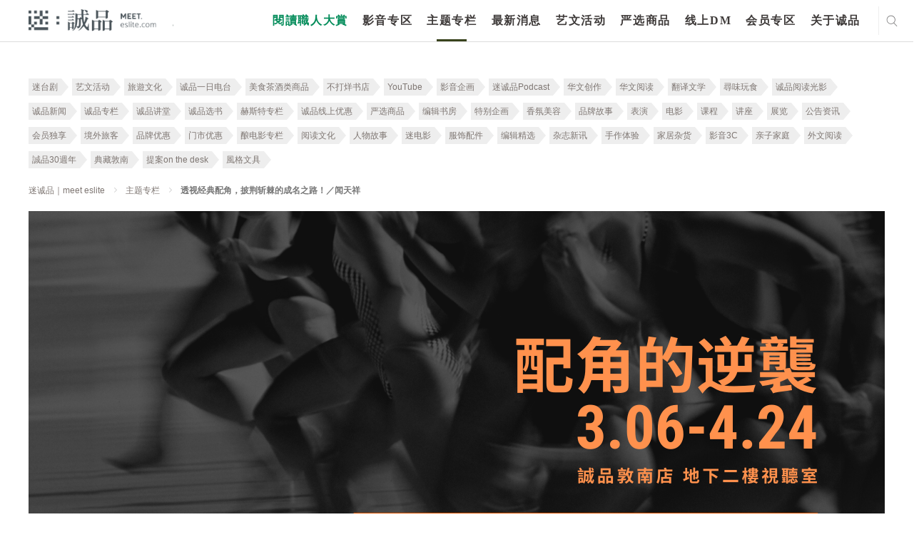

--- FILE ---
content_type: text/html; charset=utf-8
request_url: https://meet.eslite.com/tw/sc/article/202001130002
body_size: 46806
content:



<!DOCTYPE html>
<html region="tw" lang="sc" class="arwf-loading">
<head>
    <meta charset="utf-8" />
    <meta name="viewport" content="width=device-width,initial-scale=1,minimum-scale=1,maximum-scale=1,user-scalable=no" />
    <meta name="format-detection" content="telephone=no">
            <meta name="description" content="那天重看《赤胆屠龙》有感：如果没有烂醉如泥的副警长狄恩马丁和被当成女老千的安姬狄金逊，男主角约翰韦恩以及做为观众的我们，应该都会很无聊吧？《赤胆屠龙剧照》／Sourse:IMDb想想蝙蝠侠的死对头，先不论已经「扶正」的小丑，其他像是企鹅、猫">
    <meta property="og:title" content="透视经典配角，披荆斩棘的成名之路！／闻天祥 - 迷诚品" />
    <meta property="og:url" content="https://meet.eslite.com/tw/sc/article/202001130002" />
    <meta property="og:description" content="那天重看《赤胆屠龙》有感：如果没有烂醉如泥的副警长狄恩马丁和被当成女老千的安姬狄金逊，男主角约翰韦恩以及做为观众的我们，应该都会很无聊吧？《赤胆屠龙剧照》／Sourse:IMDb想想蝙蝠侠的死对头，先不论已经「扶正」的小丑，其他像是企鹅、猫" />
        <meta property="og:image" itemprop="image" content="https://meet.eslite.com/Content/Images/Article/meeteslite_BN_20200117122244.png" />
    <meta property="og:image:width" content="1200" />
    <meta property="og:image:height" content="628" />
    <meta property="og:type" content="website" />
    <title>透视经典配角，披荆斩棘的成名之路！／闻天祥 - 迷诚品</title>
        <link rel="alternate" hreflang="zh-tw" href="https://meet.eslite.com/tw/tc/article/202001130002" />
        <link rel="alternate" hreflang="zh-hans-tw" href="https://meet.eslite.com/tw/sc/article/202001130002" />

    <link rel="icon" href="/favicon.ico">
    <link rel="canonical" href="https://meet.eslite.com/tw/tc/article/202001130002">
    <link rel="stylesheet" href="/assets/css/fontello.css">
    <link rel="stylesheet" href="/assets/css/animate.min.css">
    <link rel="stylesheet" href="/assets/css/swiper.min.css">
    <link rel="stylesheet" href="/assets/css/bootstrap.css">
    <link rel="stylesheet" href="/assets/css/bootstrap-select.min.1.14.0.css">
    <link rel="stylesheet" href="/assets/css/common.css?v=20250227">
    <link rel="stylesheet" href="/assets/css/circle.css">
    <link rel="stylesheet" href="/assets/css/common-extend.css">
    <link rel="stylesheet" href="/assets/font/font-awesome/css/font-awesome.min.css">
    <link rel="stylesheet" href="/assets/fileupload/css/jquery.fileupload.css">
    <link rel="stylesheet" href="/assets/css/featured_list.css" />
    <link rel="stylesheet" href="/assets/css/travelevent_list.css" />
    <link rel="stylesheet" href="/assets/css/bootstrap-datetimepicker.min.css">
    <!--
    20180112 By Tim Fan, jQuery 3.0 conflict with plugin
    <script src="~/assets/js/jquery-3.0.0.min.js"></script>
    -->
    <!--<script type='text/javascript' src='//font.arphic.com/FontSubsetOutput/2015060100664/DD07C411E74FDC0362D49E8A81C68EAB/2015060100664.JS?1676939349'></script>-->
    <!-- Meta Pixel Code -->
    <script>
        !function (f, b, e, v, n, t, s) {
            if (f.fbq) return; n = f.fbq = function () {
                n.callMethod ?
                    n.callMethod.apply(n, arguments) : n.queue.push(arguments)
            };
            if (!f._fbq) f._fbq = n; n.push = n; n.loaded = !0; n.version = '2.0';
            n.queue = []; t = b.createElement(e); t.async = !0;
            t.src = v; s = b.getElementsByTagName(e)[0];
            s.parentNode.insertBefore(t, s)
        }(window, document, 'script',
            'https://connect.facebook.net/en_US/fbevents.js');
        fbq('init', '158581541525038');
        fbq('track', 'PageView');
    </script>
    <noscript>
        <img height="1" width="1" style="display:none"
             src="https://www.facebook.com/tr?id=158581541525038&ev=PageView&noscript=1" />
    </noscript>
    <!-- End Meta Pixel Code -->
    <script src="/Scripts/jquery-3.7.1.min.js"></script>
    <script src="/assets/js/bootstrap.bundle.min.js"></script>
    <script src="/assets/js/jquery.placeholder.js"></script>
    <script src="/assets/js/jquery.easing.1.3.js"></script>
    <script src="/assets/js/jquery.pagination.js"></script>
    <script src="/assets/js/bootstrap-select.1.14.0.js"></script>
    <script src="/assets/js/jquery.nicescroll.min.js"></script>
    <script src="/assets/js/swiper.min.js"></script>
    <script src="/Scripts/jquery.validate.min.js"></script>
    <script src="/assets/js/jquery.cropit.js"></script>

    <script src="/assets/js/jquery.blockUI.js"></script>
    <script src="/assets/js/Moment.js"></script>
    <script src="/assets/js/jquery.cookie.js"></script>
    <script src="/assets/js/jquery-qrcode-0.14.0.min.js"></script>

    <script src="/assets/fileupload/js/vendor/jquery.ui.widget.1.14.1.js"></script>
    <!-- The Load Image plugin is included for the preview images and image resizing functionality -->
    <script src="/assets/fileupload/js/load-image.all.min.js"></script>
    <!-- The Canvas to Blob plugin is included for image resizing functionality -->
    <script src="/assets/fileupload/js/canvas-to-blob.min.js"></script>
    <!-- The Iframe Transport is required for browsers without support for XHR file uploads -->
    <script src="/assets/fileupload/js/jquery.iframe-transport.js"></script>
    <!-- The basic File Upload plugin -->
    <script src="/assets/fileupload/js/jquery.fileupload.js"></script>
    <!-- The File Upload processing plugin -->
    <script src="/assets/fileupload/js/jquery.fileupload-process.js"></script>
    <!-- The File Upload image preview & resize plugin -->
    <script src="/assets/fileupload/js/jquery.fileupload-image.js"></script>
    <!-- The File Upload validation plugin -->
    <script src="/assets/fileupload/js/jquery.fileupload-validate.js"></script>
    <script src="/assets/js/bootstrap-datetimepicker.js"></script>
    <script src="/assets/js/form_validation.js"></script>
    <script src="/assets/js/share.js"></script>
    <script src="/assets/js/common.js"></script>
    <script src="/assets/js/common-extend.js"></script>
    <script src="https://www.google.com/recaptcha/api.js" async defer></script>
    <script type="text/javascript" src="/Scripts/EventCount.js" postUrl="/tw/sc/event/eventcount/202001130002"></script>
    <script type="text/javascript">

        var verifyCallback = function (response) {
            console.log(response);

            $.ajax({
                url: '/tw/sc/home/checktoken?token=' + response,
                type: "GET",
                dataType: "json",
                async: false,
                cache: false,

                success: function (data) {
                    console.log(data);
                    if (data.success) {
                        //document.getElementById('open-login-wrong-acc-popup').disabled = false;
                        $('#open-login-wrong-acc-popup').prop('disabled', false);
                        $('#open-login-wrong-acc-popup').addClass('black');
                    } else {
                        window.close();
                    }

                }
            });



        };

        var expired = function () {
            $('#open-login-wrong-acc-popup').prop('disabled', true);
            $('#open-login-wrong-acc-popup').removeClass('black');
        };


        var onloadCallback = function () {



            grecaptcha.render('captcha', {
                'sitekey': '6LfKd88dAAAAAHvAHgFgs-iLH6eUgQwr1sXXQIkm',
                'callback': verifyCallback,
                'expired-callback': expired,
                'theme': 'light'

            });
        };




    </script>
    
    <script src="/Scripts/jquery.flexslider-min.js"></script>
    <script>
        $(function () {
            $(".btn-login-overlay").click(function (e) {
                e.preventDefault();
                $("#c-login-popup").removeClass("hide").trigger('classChanged');
                $('html').addClass('disable-scroll');
            })
        });

        $(function () {
            $('#BackTop').click(function () {
                $('html,body').animate({ scrollTop: 0 }, 333);
            });
            $(window).scroll(function () {
                if ($(this).scrollTop() > 300) {
                    $('#BackTop').fadeIn(222);
                } else {
                    $('#BackTop').stop().fadeOut(222);
                }
            }).scroll();
        });
    </script>

    

        
        <script>
            (function (w, d, s, l, i) {
                w[l] = w[l] || []; w[l].push({
                    'gtm.start':
                        new Date().getTime(), event: 'gtm.js'
                }); var f = d.getElementsByTagName(s)[0],
                    j = d.createElement(s), dl = l != 'dataLayer' ? '&l=' + l : ''; j.async = true; j.src =
                        'https://www.googletagmanager.com/gtm.js?id=' + i + dl; f.parentNode.insertBefore(j, f);
            })(window, document, 'script', 'dataLayer', 'GTM-WKZDCH4');</script>
        <!-- Global site tag (gtag.js) - Google Analytics -->
        <script async src="https://www.googletagmanager.com/gtag/js?id=UA-109283318-1"></script>

        
        
        
        
        


    <!-- Smart Banner Start -->
    <!--想分開，如果台灣地區，使用台灣app id, 香港地區使用香港app id-->
    <meta name="apple-itunes-app" content="app-id=611188741, affiliate-data=myAffiliateData, app-argument=https://meet.eslite.com/tw/tc/">

    <meta name="google-play-app" content="app-id=com.linkwish.eslite">
    <link rel="stylesheet" href="/assets/css/jquery.smartbanner.css" type="text/css" media="screen">

    <style>
        #NoLogin {
            position: absolute;
            filter: alpha(Opacity=80);
            opacity: 0.7;
            z-index: 1000000;
            color: white;
            font-size: 20px;
            background-color: #000000;
            width: 100%;
            height: 100%;
        }
    </style>

    <script src="/assets/js/jquery.smartbanner.js"></script>
    <script src="/assets/js/end.js"></script>
    <script type="text/javascript">
        'use strict';
        var userId = '';
        var resendFlag;
        var email = '';
        var IsMobilePhoneVerify = '';
        var mobilePhoneOld = '';
        var skipVerification = '';

        function SendGARequest(category,action,label) {
                ga('send', 'event', {
                eventCategory: category,
                eventAction: action,
                eventLabel: label,
                transport: 'beacon'
                });
            }

            function generalPopMsg(msg, redirectUrl, removeCloseBtn, keepParentPopUp) {
                if(!keepParentPopUp) {
                    $(".c-popup").addClass("hide");
                }
                $("#general_pop_msg").removeClass("hide");
                $("#general_pop_msg .text-link").html(msg);

                if(redirectUrl !="") {
                    $("#general_pop_msg .c-btn").attr("href", redirectUrl);
                    $("#general_pop_msg .close-btn").click(function(){
                        window.location = redirectUrl;
                    });
                }
                if(removeCloseBtn) {
                    $('#general_pop_msg .close-btn').remove();
                }

                $('html').addClass('disable-scroll');

                
            }

            function enableBindCardPopUp() {
                $(".c-popup").addClass("hide");
                $("#bind_card_popup").removeClass("hide");
                $('html').addClass('disable-scroll');
            }

            function enableTAndCPopUp() {
                $(".c-popup").addClass("hide");
                $("#tc_popup").removeClass("hide");
                $('html').addClass('disable-scroll');
            }

            function enableBindSocialMediaPopUp() {
                $(".c-popup").addClass("hide");
                $("#p-facebook-frist-popup").removeClass("hide");
                $('html').addClass('disable-scroll');
            }

            function enableFirstLoginPopUp() {
                $(".c-popup").addClass("hide");
                $("#p-chooseTab-frist-popup").removeClass("hide");
                $('html').addClass('disable-scroll');
            }

            function enableBindFaceBookPopUp() {
                $(".c-popup").addClass("hide");
                $("#bind_social_media_popup").removeClass("hide");
                $('html').addClass('disable-scroll');
            }

            function enableBindFailPopUp() {
                $(".c-popup").addClass("hide");
                $("#bind_fail_popup").removeClass("hide");
                $('html').addClass('disable-scroll');
            }

            

            function enableWechatPopUp() {
                $(".c-popup").addClass("hide");
                $('#open-wechat-qrcode-popup').removeClass("hide");
                $('html').addClass('disable-scroll');
            }

            function enableVerificationCodeCountDown() {
                $("#resend_btn_area").addClass("hide");
                $("#resend_count_down").removeClass("hide");
                counter = setInterval(timer, 1000);
            }

            function enablePopUpBanner() {
                $(".c-popup").addClass("hide");
                $("#popupBanner-popup").removeClass("hide");
                $('html').addClass('disable-scroll');
            }

            function resetVerificationCodeCountDown() {
                resendCount = 60;
                clearInterval(counter);
                document.getElementById("resend_count_down_time").innerHTML = "";
                resendCount = 60;
                var resend_btn_area = document.getElementById("resend_btn_area");
                resend_btn_area.className -= "hide";
                var resend_count_down = document.getElementById("resend_count_down");
                resend_count_down.className += " hide";
            }

            function encodeImageFileAsURL(fileToLoad) {
                var fileReader = new FileReader();

                fileReader.onload = function (fileLoadedEvent) {
                    var srcData = fileLoadedEvent.target.result; // <--- data: base64
                $('#fileupload').next('#base64_file').html('<input type="hidden" name="files[]" value="' + srcData + '"/>');
                }
                fileReader.readAsDataURL(fileToLoad);
            }

            var resendCount = 60;
            var counter;

            function timer() {
                resendCount = resendCount - 1;
                if (resendCount <= 0) {
                    resetVerificationCodeCountDown();
                    return;
                }
                document.getElementById("resend_count_down_time").innerHTML = resendCount;
            }

            function SetNoLoginDiv() {
                if(IsMaintain == true) {
                    if($(window).width() > 768) {
                        var iTop = 130;
                        var iheight = 522 - iTop;
                        $('#NoLogin').css('top' , iTop );
                        $('#NoLogin').css('width' , 960);
                        $('#NoLogin').css('height' , iheight);
                        $('#NoLogin').css('padding-left' , 100 );
                        $('#NoLogin').css('padding-right' , 100 );
                        $('#NoLogin').css('padding-top' , 30 );
                    }
                    else
                    {
                        $('#NoLogin').css('top' , 70 );
                        $('#NoLogin').css('padding-left' , 50 );
                        $('#NoLogin').css('padding-right' , 50 );
                        $('#NoLogin').css('padding-top' , 30 );
                        $('#NoLogin').css('width' ,  $(window).width() );
                        $('#NoLogin').css('height' , $(window).height() );
                    }
                }
            }

        var IsMaintain = false;
        var waitTime = 60;
        //function LockReSubmit(ele, sendType, flag, mobliePhoneArea, mobliePhone, email) {
        function LockReSubmit(ele) {
            if (waitTime <= 0) {
                ele.attr('disabled', false);
                ele.val("重新發送驗證碼");
                waitTime = 60;
            } else {
                ele.attr('disabled', '');
                ele.val(waitTime + "秒後可以重新發送");
                waitTime--;
                setTimeout(function () {
                    //LockReSubmit(ele, sendType, flag, mobliePhoneArea, mobliePhone, email);
                    LockReSubmit(ele);
                }, 1000)
            }
        }



        //發送簡訊
        //寄送簡訊 20200702 修改手機 1 是會可能修改手機 0是無法修改手機

        function SendSms(flag, mobliePhoneArea, mobliePhone,ischangemobile) {
var _mobliePhone = mobliePhone;
            var data = {
                userId: '',
                flag: flag,
                phone: mobliePhone,
                ischangemobile:ischangemobile
            };
            $.ajax({
                url: "/tw/sc/member/sendverifycodebysms/202001130002",
                type: 'POST',
                dataType: 'json',
                data: data,
                success: function (data) {
                    if (data.Result == "Success") {
                        $('.c-popup').addClass('hide');
                        $('#register-verification-sms-popup').removeClass('hide');
                        $('#register-verification-sms-flag').val(flag);
                        $('#register-verification-sms-title').html(flag == '1' ? '請輸入驗證碼' : '請輸入驗證碼');
                        if (mobliePhone != null) {
                            console.log('mobliePhone:' + mobliePhone + 'mobliePhone.substring(0, 3):' + mobliePhone.substring(0, 3) + ',mobliePhone.substring(7):' + mobliePhone.substring(7));
console.log(mobliePhone.length);
                            //if (mobliePhone != '' && mobliePhone.length > 0) {
                                var strdata = '';
                                // HK
                                if (_mobliePhone.length == 11) {
                                    strdata = '驗證碼已重新發送至+' + mobliePhoneArea + _mobliePhone.substring(0, 3) + "***" + _mobliePhone.substring(6, 3);
                                }
                                // TW 手機
                                else if (_mobliePhone.length == 13) {
                                    strdata = '驗證碼已重新發送至+' + mobliePhoneArea + _mobliePhone.substring(0, 3) + "***" + _mobliePhone.substring(6, 4);
                                }
				else if (_mobliePhone.length == 10) {

					strdata = '驗證碼已重新發送至+' + mobliePhoneArea + _mobliePhone.substring(0, 3) + "***" + _mobliePhone.substring(7);

				}
                                else {
                                    strdata = '驗證碼已重新發送至+' + mobliePhoneArea + _mobliePhone.substring(0, 3) + "***" + _mobliePhone.substring(6, _mobliePhone.length -6);
                                }

                                $('#input-verification-sms-info').html(strdata);
                            //}
                        }

                        //LockReSubmit($("#resend-verification-sms-code"), 'sms', flag, mobliePhoneArea, mobliePhone, '');
                        resendFlag = flag;
                        LockReSubmit($("#resend-verification-sms-code"));
                    }
                    else {
                        generalPopMsg("系統發生錯誤。目前回傳錯誤為(" + data.Message + "),請洽詢客服");
                    }
                }
            });
        }

        function SendEmail(flag, email) {
            var data = {
                userId: "",
                flag: flag
            };
            $.ajax({
                url: "/tw/sc/member/sendverifycodebyemail/202001130002",
                type: 'POST',
                dataType: 'json',
                data: data,
                success: function (data) {
                    if (data.Result == "Success") {
                        $('.c-popup').addClass('hide');
                        $('#register-verification-email-popup').removeClass('hide');
                        $('#register-verification-email-flag').val(flag);
                        var strdata = "目前已將驗證碼發送至信箱";
                        $('#input-verification-email-info').html(strdata);
                        //LockReSubmit($('#resend-verification-email-code'), 'email', flag, '', '', email);
                        resendFlag = flag;
                        LockReSubmit($('#resend-verification-email-code'));
                    }
                    else {
                          generalPopMsg("網路異常");
                    }
                }
            });
        }


        

        $(function () {
            $('#c-login-popup').on('classChanged', function () {
                if ('tw' == "tw") {
                    $.ajax({
                        url: "/tw/sc/member/registermaintain/202001130002",
                        type: 'POST',
                        dataType: 'json',
                        success: function (data) {
                            if (data.Result != "Success") {
                                $("#c-login-popup").addClass("hide");
                                $('html').removeClass('disable-scroll');
                                $("#divMaintainText").html(data.Message);
                                $("#server_maintain_popup").removeClass("hide");
                            }
                        }
                    });
                }
            });

            var ua = navigator.userAgent.toLowerCase();
            var isAndroid = ua.indexOf('android') > -1;

            

            // menu
            $("header menu ul li a").click(function (e) {
                SendGARequest('介面', '主選單', $(this).text());
            });

            // footer
            $("footer .center ul li a, footer .right ul li a,header .header-footer-part ul li a").click(function (e) {
                SendGARequest('介面', '頁尾', $(this).text());
            });

            // search result page
            $(".search_result .home-list ul li .title a").click(function (e) {
                SendGARequest('介面', '搜尋', $(this).text());
            });

            //home tag
            $(".home .left-part .swiper-wrapper .tab-list .c-tab a, .home .right-part .tab-list .c-tab a").click(function (e) {
                SendGARequest('介面', '標籤', $(this).text());
            });

            // news-recommendation
            $(".news_detailPage .recommendation-swiper .swiper-slide a.title").click(function (e) {
                SendGARequest('推薦內容', '最新消息-相關推薦', $(this).text());
            });

            $(".news_detailPage .recommendation-swiper .swiper-slide a.img").click(function (e) {
                SendGARequest('推薦內容', '最新消息-相關推薦', $(this).parent().find("a.title").text());
            });

            // news-product
            $(".news_detailPage .relatedProduct .swiper-slide p a").click(function (e) {
                SendGARequest('推薦內容', '最新消息-相關商品', $(this).text());
            });

            $(".news_detailPage .relatedProduct .swiper-slide a.img").click(function (e) {
                SendGARequest('推薦內容', '最新消息-相關商品', $(this).parent().find("p a").text());
            });

            // news-artshow
            $(".news_detailPage .relatedArtShow .swiper-slide a").click(function (e) {
                SendGARequest('推薦內容', '最新消息-相關藝文活動', $(this).parent().find("p").text());
            });

            //product-recommendation
            $(".product_detailPage .recommendation-swiper .swiper-slide a.title").click(function (e) {
                SendGARequest('推薦內容', '嚴選商品-相關推薦', $(this).text());
            });

            $(".product_detailPage .recommendation-swiper .swiper-slide a.img").click(function (e) {
                SendGARequest('推薦內容', '嚴選商品-相關推薦', $(this).parent().find("a.title").text());
            });

            // product-product
            $(".product_detailPage .relatedProduct .swiper-slide p a").click(function (e) {
                SendGARequest('推薦內容', '嚴選商品-相關商品', $(this).text());
            });

            $(".product_detailPage .relatedProduct .swiper-slide a.img").click(function (e) {
                SendGARequest('推薦內容', '嚴選商品-相關商品', $(this).parent().find("p a").text());
            });

            //article-recommendation
            $(".article_detailPage .recommendation-swiper .swiper-slide a.title").click(function (e) {
                SendGARequest('推薦內容', '主題專欄-相關推薦', $(this).text());
            });

            $(".article_detailPage .recommendation-swiper .swiper-slide a.img").click(function (e) {
                SendGARequest('推薦內容', '主題專欄-相關推薦', $(this).parent().find("a.title").text());
            });

            // article-product
            $(".article_detailPage .relatedProduct .swiper-slide p a").click(function (e) {
                SendGARequest('推薦內容', '主題專欄-相關商品', $(this).text());
            });

            $(".article_detailPage .relatedProduct .swiper-slide a.img").click(function (e) {
                SendGARequest('推薦內容', '主題專欄-相關商品', $(this).parent().find("p a").text());
            });

            // article-artshow
            $(".article_detailPage .relatedArtShow .swiper-slide a").click(function (e) {
                SendGARequest('推薦內容', '主題專欄-相關藝文活動', $(this).parent().find("p").text());
            });

            //artshow-recommendation
            $(".artshow_detailPage .recommendation-swiper .swiper-slide a.title").click(function (e) {
                SendGARequest('推薦內容', '藝文活動-相關推薦', $(this).text());
            });

            $(".artshow_detailPage .recommendation-swiper .swiper-slide a.img").click(function (e) {
                SendGARequest('推薦內容', '藝文活動-相關推薦', $(this).parent().find("a.title").text());
            });

            // artshow-product
            $(".artshow_detailPage .relatedProduct .swiper-slide p a").click(function (e) {
                SendGARequest('推薦內容', '藝文活動-相關商品', $(this).text());
            });

            $(".artshow_detailPage .relatedProduct .swiper-slide a.img").click(function (e) {
                SendGARequest('推薦內容', '藝文活動-相關商品', $(this).parent().find("p a").text());
            });

            // artshow-article
            $(".artshow_detailPage .relatedArticle .swiper-slide a").click(function (e) {
                SendGARequest('推薦內容', '藝文活動-相關文章', $(this).parent().find("p").text());
            });
            var dtNow = new Date();
            var iYear = dtNow.getFullYear();
            var iMonth = dtNow.getMonth() + 1;
            var iDate = dtNow.getDate();
            var iHr = dtNow.getHours();
            var iMin = dtNow.getMinutes();

            var iNow = iDate * 24 * 60 + iHr * 60 + iMin;
            var iStart = 8 * 24 * 60 + 23 * 60;
            var iEnd = 9 * 24 * 60 + 10 * 60;

            if (iYear == 2018 && iMonth == 8 && iNow >= iStart && iNow <= iEnd) {
                IsMaintain = true;
                //$('#NoLogin').show();
            }
            else {
                $('#NoLogin').hide();
            }

            SetNoLoginDiv();

            $(window).resize(function () {
                SetNoLoginDiv();
            });

            // Change this to the location of your server-side upload handler:
            var uploadButton = $('<button/>')
                .css('display', 'none')
                .prop('disabled', true)
                .on('click', function () {
                    var $this = $(this),
                        data = $this.data();
                    $this
                        .off('click')
                        .text('Abort')
                        .on('click', function () {
                            $this.remove();
                            data.abort();
                        });
                    data.submit().always(function () {
                        $this.remove();
                    });
                    return false; // for testing
                });

            $('.header .right .city ul li a').click(function (e) {
            });
            jQuery.extend(jQuery.validator.messages, {
                required: "必填栏位，请输入资料",
                email: "电子信箱格式错误",
                equalTo: "必须与密码相同",
                isUserNameRule: "请设定6~24码英数混合密码",
                isPasswordRule: "请设定6~24码英数混合密码",
                isSameVal: "密码不可与帐号重复",
                isDateRuleYYYYMMDD: "格式错误",
                isPhoneFormatHK: "格式错误",
                isPhoneRuleHK: "格式错误",
                isPhoneRuleTW: "格式错误",
                isPhoneRuleCN: "格式错误",
                limitInput: "格式错误",
                TWIDCheck: "格式错误",
                HKIDCheck: "格式错误，长度不可超过4个英/数字元，请重新输入",
                CNIDCheck: "格式错误",
                ForeignIDCheck: "格式错误",
                HKForeignIDCheck: "格式错误，长度不可超过4个英/数字元，请重新输入",
                isPasswordEqual: "必须与密码相同",
                minlength: "必须与密码相同",
                digits: "输入数字",
                maxlength: "格式错误",
                nickNameCheck: "超出字数限制"
                
            });

            $("#general_pop_msg .c-btn").click(function () {
                $("#general_pop_msg").addClass("hide");
            });

            $('#fileupload').fileupload({
                // url: url,
                dataType: 'json',
                autoUpload: false,
                acceptFileTypes: /(\.|\/)(jpe?g|pdf)$/i,
                maxFileSize: 2000000, //2mb
                maxNumberOfFiles: 1,
                singleFileUploads: true,
                // Enable image resizing, except for Android and Opera,
                // which actually support image resizing, but fail to
                // send Blob objects via XHR requests:
                disableImageResize: /Android(?!.*Chrome)|Opera/
                    .test(window.navigator.userAgent),
                previewMaxWidth: 100,
                previewMaxHeight: 100,
                previewCrop: true
            }).on('fileuploadadd', function (e, data) {
                $('#files').empty();
                data.context = $('<div/>').appendTo('#files');
                $.each(data.files, function (index, file) {
                    var node = $('<p/>')
                        .append($('<span/>').text(file.name));
                    if (!index) {
                        node
                            .append('<br>')
                            .append(uploadButton.clone(true).data(data));
                    }
                    node.appendTo(data.context);
                });
            }).on('fileuploadprocessalways', function (e, data) {
                var index = data.index,
                    file = data.files[index],
                    node = $(data.context.children()[index]);
                if (file.error) {
                    node
                        .append('<br>')
                        .append($('<span class="text-danger"/>').text(file.error));
                } else {
                    encodeImageFileAsURL(file);
                }
            }).prop('disabled', !$.support.fileInput)
                .parent().addClass($.support.fileInput ? undefined : 'disabled');



            $('#send-register-verification-email-code-btn').on('click', function (e) {
                //送出email code
                e.preventDefault();
                VerifyCode('email', $('#register-verification-email-flag').val());
            });

            $('#send-register-verification-sms-code-btn').on('click', function (e) {
                //送出sms code
                e.preventDefault();
                VerifyCode('sms', $('#register-verification-sms-flag').val());
            });

            function VerifyCode(type, flag) {
                //var verfiyCode;
                if (type === 'sms') {
                    var verfiyCode = $('#register-verification-sms-value').val();
                }
                else if (type === 'email') {
                    var verfiyCode = $('#register-verification-email-value').val();
                }

                var data = {
                    verifyCode : verfiyCode,
                    flag: flag,
                    transtype:type
                };
                console.log(data);
                $.ajax({
                    url: '/tw/sc/member/checkverifycode/202001130002',
                    type: 'POST',
                    dataType: 'json',
                    data: data,
                    success: function (data) {
                        if (data.Result == 'Success') {
                            $('.c-popup').addClass('hide');
                            //當為註冊成功時則跳出綁定社群
                            if (flag == '1') {
                                $.ajax({
                                    url: '/tw/sc/member/userregisteropenbyuserid/202001130002',
                                    type: 'POST',
                                    dataType: 'json',
                                    success: function (data) {
                                        if (data.Result == 'Success')
                                        {
                                            var strdata = '您已驗證成功，可以綁定社群帳號作為下次快速登入。';
                                            $('#complete-verification-info').html(strdata);
                                            if (data.ReturnUrl != "") {
                                            $('#complete-register-verification-popup').removeClass('hide');
                                            } else {
                                                $('#complete-register-verification-close-popup').removeClass('hide');
                                            }
                                        }
                                        else
                                        {
                                            generalPopMsg(data.Message);
                                        }
                                    }
                                });
                            }
                            //當flag等於4修改手機將不跳出任何訊息
                            else if (flag == '4') {
                            }
                            else {
                                $('#p-resetPassword-popup').removeClass('hide');
                            }
                        }
                        else if (data.Result == "Error") {
                            /*let errMsg = '驗證碼錯誤，請重新輸入';*/
                            var errMsg = '驗證碼錯誤，請重新輸入';
                            if (type === 'sms') {
                                $('#register-verification-sms-error').html(errMsg);
                            } else {
                                $('#register-verification-email-error').html(errMsg);
                            }
                        }
                        else {
                            generalPopMsg('網路異常');
                        }
                    }
                });
            }

            $('#complete_to_login_btn').click(function (e) {
                e.preventDefault();
                $('.c-popup').addClass('hide');
                $('#c-login-popup').removeClass('hide');
            });

            $('#complete_to_login_close_btn').click(function (e) {
                e.preventDefault();
                $('.c-popup').addClass('hide');
            });

            $("#open_verification_mail").click(function (e) {

                e.preventDefault();

                SendEmail('1', "Register");
                $('.c-popup').addClass('hide');
                $("#register-verification-email-popup").removeClass("hide");
            });

             $("#open_member_contact").click(function (e) {
                e.preventDefault();
                 $('.c-popup').addClass('hide');
                 window.location = "contact";
            });

        });

        $(document).ready(function () {


        $("#tc_btn").click(function (e) {
            $.ajax({
                url: "/tw/sc/member/updatetandc/202001130002",
                type: 'POST',
                dataType: 'json',
                data: {},
                success: function () {
                    window.location.reload();
                }
            });
        });

        var login_popup_form = $("#login-popup-form").validate({
            rules: {
                login_Name: {
                    required: true,
                },
                login_Password: {
                    required: true,
                },
            },
            submitHandler: function (form) {
                var postData = $(form).serialize();
                $.ajax({
                    url: "/tw/sc/member/login/202001130002",
                    type: 'POST',
                    dataType: 'json',
                    data: postData,
                    success: function (data) {
                        console.log(data.Result);
                        if (data.Result == "Success") {
                            var returnUrl = $("#login-popup-form input[name='returnUrl']").val();
                            if (returnUrl != "") {
                                window.location = returnUrl;
                            } else {
                                window.location.reload();
                            }
                        }
                        else if (data.Result == "Unauthenticated") {
                            window.location = "/tw/sc/member/accountverification/202001130002";
                        }
                        else if (data.Result == "ServerMaintain") {
                            $("#c-login-popup").addClass("hide");
                            $("#divMaintainText").html(data.Message);
                            $("#server_maintain_popup").removeClass("hide");
                        }
                        else if (data.Result == "VerificationCodeIncoirrect") {

                            $("#login-popup-form").validate().showErrors({
                                "login_Validator": '验证码不正确',
                            });
                        }
                        else {
                            $('#login_Password').val('');

                            if (data.FailLoginCount >= 3) {
                                $("#verification-area").removeClass("hide");
                                loadCaptcha('/tw/sc/member/generatecaptcha', 'https://meet.eslite.com/');
                            }
                                    
                                    $("#login-popup-form").validate().showErrors({
                                        "login_Password": data.Message,
                                    });
                                    

                        }
                    }
                });
            }
        });

        var login_card_no = $("#login_card_no").validate({
            rules: {
                login_card: {
                    required: true,
                },
            },
            submitHandler: function (form) {
                var postData = $(form).serialize();
                $.ajax({
                    url: "/tw/sc/member/registerwithcardnoauthentication/202001130002",
                    type: 'POST',
                    dataType: 'json',
                    data: postData,
                    success: function (data) {

                        if (data.Result == "Success")
                        {
                            var returnUrl = data.ReturnUrl;

                            if (''!=null && ''!='' ) {

                                $.ajax({
                                    url: "/tw/sc/member/userregistercheckuidv2/202001130002",
                                    type: 'POST',
                                    dataType: 'json',
                                    data: { registerPage_Id: '', registerPage_idBox: '' },
                                    success: function (data2) {
                                        if (data2 == true) {
                                            $("#uid-verification-error-popup").hide = true;
                                            window.location.href = returnUrl;
                                        }
                                        else if (data2 == false) {
                                            $("#uid-verification-error-popup").removeClass("hide");
                                            $("#login_card_popup").addClass("hide");
                                        }
                                        else {
                                             alert(Message);
                                        }
                                    }
                                });
                            }
                            else {
                                $.ajax({
                                    url: "/tw/sc/member/userregistercheckuidv2/202001130002",
                                    type: 'POST',
                                    dataType: 'json',
                                    data: { registerPage_Id: data.registerPage_Id, registerPage_idBox: data.registerPage_idBox },
                                    success: function (data2) {
                                        if (data2 == true) {
                                            window.location.href = returnUrl;
                                        }
                                        else if (data2 == false) {
                                            $("#uid-verification-error-popup").removeClass("hide");
                                            $("#login_card_popup").addClass("hide");
                                        }
                                        else {
                                            alert(Message);
                                        }
                                    }
                                });
                            }
                        }
                        else if (data.Result == "CardAlreadyUsed")
                        {
                            $("#login_card_fail").removeClass("hide");
                            $("#login_card_fail .text-link").html("實體卡已被註冊");
                        }
                        else if (data.Result == "Error")
                        {
                            $("#login_card_popup").addClass("hide");
                            $("#uid-verification-error-popup").removeClass("hide");
                        }
                        else
                        {
                            //pop up register fail
                            $("#login_card_popup").addClass("hide");
                            $("#login_card_fail").removeClass("hide");
                        }
                    }
                });
            }
        });

        var verifi_code_form = $("#verifi_code_form").validate({
            rules: {
                verifi_code: {
                    required: true,
                },
                account_id: {
                    required: true,
                },
                return_type: {
                    required: true,
                },
            },
            submitHandler: function (form) {
                var postData = $(form).serialize();
                $.ajax({
                    url: "/tw/sc/member/accountsmsverify/202001130002",
                    type: 'POST',
                    dataType: 'json',
                    data: postData,
                    success: function (data) {
                        if (data.Result == "Success") {
                            if (data.Type == "SocialAccount") {
                                $('.c-popup').addClass('hide');
                                window.location.reload();
                            } else {
                                $('#regist_complete_popup').addClass('hide');
                                $('#p-resetPassword-popup').removeClass('hide');
                                $('#resetPasswordPage_no').val(data.Id);
                                $('#verifyCode').val(data.VerifyCode);
                            }
                            resetVerificationCodeCountDown();
                        }
                        else {
                            //show error msg
                            $('.verification-fail-msg').html("<em class='error'>验证失败，已超过验证时效，请重新注册／开通</em>");
                        }
                    }
                });
            }
        });

        $("#p-facebook-first-form").validate({
            rules: {
                facebook_form_password: {
                    required: true,
                },
                facebook_form_account: {
                    required: true,
                }
            },
            submitHandler: function (form) {
                var postData = $(form).serialize();
                $.ajax({
                    url: "/tw/sc/member/facebookbinding/202001130002",
                    type: 'POST',
                    dataType: 'json',
                    data: postData,
                    success: function (data) {
                        if (data.Result == "Success") {
                            window.location = data.ReturnUrl;
                        }
                        else if (data.Result == "DuplicateBind") {
                            generalPopMsg('此FB帐号已被其他网路帐号绑定，请重新确认。', "", false, true);
                        } else if (data.Result == "Unauthenticated") {
                            window.location = "/tw/sc/member/accountverification/202001130002";
                        } else if (data.Result == "AccountNotFound") {
                            generalPopMsg('帐号或密码不正确', "", false, true);
                        } else if (data.Result == "ServerMaintain") {
                            generalPopMsg(data.Message, window.location, false, true);
                        } else {
                            //show error msg
                            generalPopMsg(data.Message, "", false, true);
                        }
                    }
                });
            }
        });

        $("#p-wechat-first-form").validate({
            rules: {
                wechat_form_password: {
                    required: true,
                },
                wechat_form_account: {
                    required: true,
                }
            },
            submitHandler: function (form) {
                var postData = $(form).serialize();
                $.ajax({
                    url: "/tw/sc/member/wechatbinding/202001130002",
                    type: 'POST',
                    dataType: 'json',
                    data: postData,
                    success: function (data) {
                        if (data.Result == "Success") {
                            window.location = data.ReturnUrl;
                        }
                        else if (data.Result == "DuplicateBind") {
                            generalPopMsg('此FB帐号已被其他网路帐号绑定，请重新确认。', "", false, true);
                        } else if (data.Result == "Unauthenticated") {
                            window.location = "/tw/sc/member/accountverification/202001130002";
                        } else if (data.Result == "AccountNotFound") {
                            generalPopMsg('帐号或密码不正确', "", false, true);
                        } else {
                            //show error msg
                            generalPopMsg(data.Message, "", false, true);
                        }
                    }
                });
            }
        });

            var resetPassword_popup_form = $("#resetPassword-popup-form-2").validate({
             //szchenghung 2022/07/04 加入驗證密碼remote;註解isPasswordRule，會跟現行衝突
            rules: {
                resetPasswordPage_password1: {
                    
                    required: true,
                     remote: {
                        url: "/tw/sc/member/userresetcheckpassword/202001130002",
                        type: "post",
                    },
                },
                resetPasswordPage_password2: {
                    //isPasswordRule: true,
                    equalTo: "input[name='resetPasswordPage_password1']",
                    required: true,
                }
            },

            messages: {
                resetPasswordPage_password1: {
                    required: "必填栏位，请输入资料",
                    //isPasswordRule: "请设定6~24码英数混合密码",
                    //equalTo: "必须与密码相同",
                    remote: "请输入6~24码英数混合密码"
                },
                resetPasswordPage_password2: {
                    required: "必填栏位，请输入资料",
                    //isPasswordRule: "请设定6~24码英数混合密码",
                    equalTo: "必须与密码相同",
                },
            },
            submitHandler: function (form) {
                var postData = $(form).serialize();
                $.ajax({
                    url: "/tw/sc/member/resetpassword/202001130002",
                    type: 'POST',
                    dataType: 'json',
                    data: postData,
                    success: function (data) {
                        if (data.Result == "Success") {
                            generalPopMsg("修改密码成功，请使用新密码重新登入。");
                            window.location = data.ReturnUrl;
                        }
                        else {
                            generalPopMsg(data.Message);
                        }
                    }
                });
            }
        });

            $("#skip_btn ,#confirm_bind_fail").click(function (e) {
                var url = "";
                        
                        url = "/tw/sc/member/updatebindfacebookflag/202001130002";
                    

                $.ajax({
                    url: url,
                    type: 'POST',
                    dataType: 'json',
                    data: {},
                    success: function (data) {
                        window.location.reload();
                    }
                });
            });

            var chooseTab_frist_form = $("#chooseTab-frist-form").validate({
                onkeyup: false,
                rules: {
                    chooseTab_frist_name: {
                        required: true,
                        nickNameCheck: "",
                        remote: {
                            url: "/tw/sc/member/userchangenicknamefiltervalue/202001130002",
                            type: "post",
                            data: {
                                nickName: function () {
                                    return $("input[name='chooseTab_frist_name']").val();
                                }
                            }
                        },
                    }
                }, messages: {
                    chooseTab_frist_name: {
                        remote: "含有不雅文字",
                    },
                },
                submitHandler: function (form) {
                    $('#p-chooseTab-frist-popup .error').empty();
                    if ($("#p-chooseTab-frist-popup .preference-list li.active").length < 3) {
                        $('#p-chooseTab-frist-popup .error').text('*请选择你兴趣的标签：(3个以上)').css('color', 'red');
                        return false;
                    } else {
                        var tagList = [];

                        $("#p-chooseTab-frist-popup .preference-list li.active").each(function () {
                            tagList.push($(this).find("input").val());
                        });
                        $("#chooseTab_tag").val(tagList.join(","));
                        var postData = $(form).serialize();
                        $.ajax({
                            url: "/tw/sc/member/firstloginsubmit/202001130002",
                            type: 'POST',
                            dataType: 'json',
                            data: postData,
                            success: function (data) {
                                if (data.Result == "Success") {
                                    window.location.reload();
                                }
                                else {
                                    //
                                }
                            }
                        });
                    }
                }
            });

            

            $("#p-chooseTab-frist-popup .preference-list li").click(function () {
                if ($("#p-chooseTab-frist-popup .preference-list li.active").length < 10) {
                    $(this).toggleClass("active");
                } else if ($(this).hasClass("active")) {
                    $(this).removeClass("active");
                } else {

                }

                $("#p-chooseTab-frist-popup .preference-num span").text($("#p-chooseTab-frist-popup .preference-list li.active").length + "/10");
            });

            $("#chooseTab-reset").click(function () {
                $("#p-chooseTab-frist-popup .preference-list li").removeClass("active");
                $("#p-chooseTab-frist-popup .preference-num span").text("0/10");

                $('#p-chooseTab-frist-popup input[name="profilePic"]').attr('value', '');
                $('#p-chooseTab-frist-popup .profile-container .img-icon').html('<i class="icon-avator"></i>');

                $('#p-chooseTab-frist-popup input[name="chooseTab_frist_name"]').attr('value', '');
            });

            $('#loginPopPersonName').click(function (e) {
                //e.preventDefault();
                $("input[name=login_card]").attr("placeholder", "请输入姓名");
            });

            $('#loginPopCardNo').click(function (e) {
                //e.preventDefault();
                $("input[name=login_card]").attr("placeholder", "请输入卡号");
            });

            $("#re-verification-popup-btn , #go-login").click(function (e) {
                $(".c-popup").addClass("hide");
                $("#c-login-popup").removeClass("hide").trigger('classChanged');
            });

            $("input[name='forget_password_popup_password'], input[name='forget_password_popup_account']").change(function () {
                ForgetAccountPasswordBoxCheck();
            });

            function ForgetAccountPasswordBoxCheck() {
                // 2020/07/16 Eagle 移除註解
                if ('tw' != "tw") {
                    if (!$("input[name='forget_password_popup_password']").prop('checked') && !$("input[name='forget_password_popup_account']").prop('checked')) {
                        $("#forget-password-popup-error").html("請選擇要查詢的項目。");
                        return false;
                    } else {
                        $("#forget-password-popup-error").html("");
                    }
                }
                return true;
            }

            var mailResult;
            var phoneResult;
            var emailResult;
            var phoneMaskResult;
            var userIdResult;

            $("#forget-password-btn").click(function (e) {
                e.preventDefault();

                $("input[name='forget_password_popup_password'], input[name='forget_password_popup_account']").trigger("change");

                        
                        $("#forget-password-popup-form").validate({
                            rules: {
                                forget_password_popup_id: {
                                    required: true,
                                },
                                forget_password_popup_birthday: {
                                    required: true,
                                    isDateRuleYYYYMMDD: 'tw'
                                }
                        }
                    });
                        


                if (!$("#forget-password-popup-form").valid()) {
                    return false;
                }
                if (!ForgetAccountPasswordBoxCheck()) {
                    return false;
                }
                var postData = $("#forget-password-popup-form").serialize();
                $.ajax({
                    url: "/tw/sc/member/forgetpassword/202001130002",
                    type: 'POST',
                    dataType: 'json',
                    data: postData,
                    success: function (data) {
                            if (data.Result == "Success") {
                                    
                                userIdResult = data.UserID;
                                emailResult = data.Email;
                                        phoneMaskResult = data.PhoneMask;
                                        phoneResult = data.MobilePhone;

                                        if (data.IsTaiwanMobile == 'Y') {
                                        //檢測為台灣手機目前已將驗證碼發送至信箱
                                        $("#p-fogert-password-popup").addClass("hide");
                                        $("#select-verification-popup").removeClass("hide");
                                        $("#select-verification-info").html("請選擇使用手機+886" + phoneMaskResult + "，<br \>或電子信箱" + emailResult + "進行驗證");
                                            //$("#select-verification-info").html("請選擇使用手機+886" + phoneMaskResult + "，<br \>或電子信箱" + emailResult + "進行驗證");

                                        }
                                        else
                                        {
                                            
                                            SendEmail('2', emailResult);
                                            
                                        }
                                    

                            }
                            else {
                                if (data.Type == "SMSAlreadySent") {
                                    generalPopMsg('您于60秒内已发送过请求，请稍后再试');
                                } else if (data.Type == "AuthenticationFailed") {
                                    generalPopMsg('您输入的资料有误，请重新输入。');
                                } else if (data.Type == "FindMultipleDocuments") {
                                    generalPopMsg('找到多筆資料，請聯繫我們');

                                } else {
                                    
                                generalPopMsg(data.Message);
                        

                                }
                            }
                        }
                    });

            });

            $("#send-forget-password-email").click(function (e) {
                e.preventDefault();
                SendEmail('2', email);
            });

            //忘記密碼
            $("#send-forget-password-sms").click(function (e) {
                e.preventDefault();
                //寄送簡訊 20200702 修改手機 1 是會可能修改手機 0是無法修改手機
                SendSms('2', '886', phoneResult,'0');
            });

            ////修改送出信件
            function checkPhone() {
                var phone = $("#user-cellphone").val();
                if (!(/(0{1})(9{1})([0-9]{2})\-?([0-9]{3})\-?([0-9]{3})/.test(phone))) {
                    //    console.log(phone);
                    //console.log("faile");
                    return false;
                }
                else {
                    return true;
                }
            }
            function checkverifiCode() {
                var verifiCode = $("#input-verification-value").val();
            console.log(verifiCode);
                if (!(/^-?\d+$/.test(verifiCode))) {
                //    console.log(verifiCode);
                //console.log("faile");
                return false;
            }
            else {
                return true;
            }
            }

        //編輯身分手機
        $("#cellphone-verification-popup-btn").click(function (e) {
            e.preventDefault();
            $("select[name='user_code'], input[name='user_cellphone']").trigger("change");
            if (!$("#user-cellphone").val()) {
                $("#error-message").html("請輸入手機號碼!");
            }
            else if (!checkPhone()) {
                $("#error-message").html("格式錯誤!");
            }
            else {
                $("#error-message").html("");
                // var postData = $("#cellphone-verification-popup-form").serialize() + '&type=' + 1;
                //寄送簡訊 20200702 修改手機 1 是會可能修改手機 0是無法修改手機
                SendSms('4', $("#code-list").val(), $("#user-cellphone").val(),'1');
            }
        });

        //送出驗證
        $("#send-verification-code-btn").click(function (e) {
            e.preventDefault();
            $("input[name='input_verification_value']").trigger("change");

            if (!$("#input-verification-value").val()) {
                $("#input-verification-error").html("請輸入驗證碼");
            }
            else if (!checkverifiCode()) {
                $("#input-verification-error").html("格式錯誤");
            }
            else {
                $("#input-verification-error").html("");
                var postData = $("#input-verification-popup-form").serialize() + '&type=' + 1;
                $.ajax({
                    url: "/tw/sc/member/checkverifycode/202001130002",
                    type: 'POST',
                    dataType: 'json',
                    data: postData,
                    success: function (data) {
                        if (data.Result == "Success") {
                            $.ajax({
                                url: '/tw/sc/member/userregisteropenbyuserid/202001130002',
                                type: 'POST',
                                dataType: 'json',
                                success: function (data) {
                                    if (data.Result == 'Success') {
                                        $('#input-verification-popup').addClass('hide');
                                        $('#complete-verification-popup').removeClass('hide');
                                        var strdata = '您已完成驗證，下次即可使用手機號碼登入。';
                                        $('#complete-verification-info').html(strdata);
                                    }
                                    else {
                                        generalPopMsg(data.Message);
                                    }
                                }
                            });
                        }
                    }
                });
            }
        });
            $("#cellphone-verification-close-btn").click(function (e) {
                e.preventDefault();
                   //20200627 Janet 協助更新當為略過時直接關閉視窗並這次登入後不再重複跳出視窗
                $.ajax({
                    url: "/tw/sc/member/isskip?SkipVerification=Y",
                    type: 'POST',
                    dataType: 'json',
                    success: function (data) {
                         $(".c-popup").addClass("hide");
                    }

                });
                //window.location = "/tw/sc/member/memberaccount?SkipVerification=Y";
            });

        $("#resend-verification-code").click(function (e) {
                e.preventDefault();
                $("#error-message").html("");
                //寄送簡訊 20200702 修改手機 1 是會可能修改手機 0是無法修改手機
                SendSms(resendFlag, resendMobileArea, resendMobile,'0');
        });

        $("#resend-verification-sms-code").click(function (e) {
            e.preventDefault();
            var data = {
                userId: '',
                flag: resendFlag,
                mobilePhone:"1"
            };
            $.ajax({
                url: "/tw/sc/member/sendverifycodebysms/202001130002",
                type: 'POST',
                dataType: 'json',
                data: data,
                success: function (data) {
                    if (data.Result == "Success") {
                        LockReSubmit($("#resend-verification-sms-code"));
                    }
                    else {
                        generalPopMsg(data.Message);
                    }
                }
            });
        });

            $("#resend-verification-email-code").click(function (e) {
            e.preventDefault();
            var data = {
                userId: '',
                flag: resendFlag,
                strEmail:"same"
            };
            $.ajax({
                url: "/tw/sc/member/sendverifycodebyemail/202001130002",
                type: 'POST',
                dataType: 'json',
                data: data,
                success: function (data) {

                    if (data.Result == "Success") {
                        LockReSubmit($("#resend-verification-email-code"));

                        var strdata = "驗證碼已重新發送至您的信箱";
                        //var strdata = "驗證碼已重新發送至" + data.strEmail;
                        $('#input-verification-email-info').html(strdata);


                    }
                    else {
                       generalPopMsg(data.Message);
                    }
                }
            });
    });

    ////
    $("#login_card_fail input[type='submit']").click(function (e) {
        $("#login_card_fail").addClass("hide");
    });

    $("#resend_verifyCode").click(function (e) {
        e.preventDefault();
        $.ajax({
            url: "/tw/sc/member/resendaccountsmsverificationcode/202001130002",
            type: 'POST',
            dataType: 'json',
            data: { id: $("#verifi_code_form #account_id").val(), forgetPassword: $("#verifi_code_form #forget_password").val(), forgetAccount: $("#verifi_code_form #forget_account").val()},
            success: function (data) {
                if (data.Result == "Success") {
                    generalPopMsg('验证码重发成功','',false,true);
                    enableVerificationCodeCountDown();
                } else {
                    generalPopMsg('验证码重发失败','',false,true);
                }
            }
        });
    });

    $("#regist_complete_reset_email").click(function (e) {
        e.preventDefault();
        $.ajax({
            url: "/tw/sc/member/resendaccountsmsverificationcode/202001130002",
            type: 'POST',
            dataType: 'json',
            data: {id: $(this).data("id")},
            success: function (data) {
                if (data.Result == "Success") {
                    generalPopMsg('验证信重发成功','',false,true);
                    enableVerificationCodeCountDown();
                } else {
                    generalPopMsg('验证信重发失败','',false,true);
                }
            }
        });
    });

    $("#ahrefRegisterMember").click(function () {
                
        $.ajax({
            url: "/tw/sc/member/registermaintain/202001130002",
            type: 'POST',
            dataType: 'json',
            success: function (data) {
                if (data.Result == "Success") {
                    window.location = "/tw/sc/member/register/202001130002";
                }
                else {
                    $("#c-login-popup").addClass("hide");
                    $("#divMaintainText").html(data.Message);
                    $("#server_maintain_popup").removeClass("hide");
                }
            }
        });
        
    });



    $('#first-fileupload').click(function(){
        $('.first-image-editor .cropit-image-input').click();
        $('.first-image-editor').removeClass('hide');
        $('.p-chooseTab-frist').addClass('hide');
    });

    $('.first-image-editor').cropit({
        freeMoveboolean: true,
    });

    $('.first-rotate-cw-btn').click(function() {
        $('.first-image-editor').cropit('rotateCW');
    });
    $('.first-rotate-ccw-btn').click(function() {
        $('.first-image-editor').cropit('rotateCCW');
    });

    $('#p-chooseTab-frist-popup .first-image-editor .cancelBtn').click(function() {
        $('.first-image-editor').addClass('hide');
        $('.p-chooseTab-frist').removeClass('hide');
    });

    $('#p-chooseTab-frist-popup .first-image-editor .confirmBtn').click(function() {
        $('.first-image-editor').addClass('hide');
        $('.p-chooseTab-frist').removeClass('hide');

        var imageData = $('#p-chooseTab-frist-popup .first-image-editor').cropit('export');

        $('#p-chooseTab-frist-popup .profile-container .img-icon').html('<img class="profilePic" src="'+imageData+'" alt=""/>');
        $('#p-chooseTab-frist-popup input[name="profilePic"]').attr('value',imageData);
    });

    $('.open-wechat-qrcode').click(function () {
        enableWechatPopUp();
    });


    $("#memberinfo_bind_membercard_popup").click(function(){
        $("#bind_card_popup").removeClass("hide");
    });

    $("#memberinfo_contact").click(function(){
        window.open('/tw/sc/member/contact', '_blank');
    });



    $("#wechat-login").click(function(e){
        e.preventDefault();
        var returnUrl = 'https://meet.eslite.com'+'/'+location.pathname+(location.search?location.search:"");
        var redirectUrl = "http://meet.readwalk.com/wechat/api/" + "getUserInfo?"+ "returnUrl=" + returnUrl + "&type=login";
        window.location.href = "https://open.weixin.qq.com/connect/qrconnect?appid=" + "wxb728150cf796d4be" + "&redirect_uri=" + encodeURIComponent(redirectUrl) + "&response_type=code&scope=snsapi_login&state=12345678#wechat_redirect";
    });

    $("#wechat-binding").click(function(e){
        e.preventDefault();
        var returnUrl = 'https://meet.eslite.com'+'/'+location.pathname+(location.search?location.search:"");
        var redirectUrl = "http://meet.readwalk.com/wechat/api/" + "getUserInfo?"+ "returnUrl=" + returnUrl + "&type=bindAccount";
        window.location.href = "https://open.weixin.qq.com/connect/qrconnect?appid=" + "wxb728150cf796d4be" + "&redirect_uri=" + encodeURIComponent(redirectUrl) + "&response_type=code&scope=snsapi_login&state=12345678#wechat_redirect";
    });

    

    });

    </script>
        
        <!-- Google Tag Manager -->
        
        <!-- End Google Tag Manager -->
        


    
</head>
<body>
    <noscript>
        <iframe src="https://www.googletagmanager.com/ns.html?id=GTM-WKZDCH4"
                height="0" width="0" style="display:none;visibility:hidden"></iframe>
    </noscript>
    <div class="globalWrapper ">

<header>
    <div class="header-mobile d-hide">
        <div class="hamburger" id="hamburger-1">
            <span class="line"></span>
            <span class="line"></span>
            <span class="line"></span>
        </div>
        <div class="logo">
            <a href="/tw/sc" title="誠品"><img src="/assets/img/header-logo.png" alt=""></a>
            &nbsp;
            <img src="/Content/Images/logo_black.png">
        </div>
        <div class="search open-search-overlay">
            <i class="icon-search"></i>
        </div>
    </div>
    <div class="header">
        <div class="city-lang-ext">
            <div class="content">
                <div class="right">
                    <div class="lang">
                        <div class="dropdown">
                            <a class="dropdown-toggle" id="dropdownMenu2" data-bs-toggle="dropdown" aria-haspopup="true" aria-expanded="true">
                                简
                                <span class="icon-arrow-down"></span>
                            </a>
                            <ul class="dropdown-menu dropdown-menu-right" aria-labelledby="dropdownMenu2">
                                            <li>
                                                    <a href="/tw/tc/article/202001130002">繁</a>

                                            </li>
                            </ul>
                        </div>
                        
                    </div>
                    <div class="city">
                        <div class="dropdown">
                            <a class="dropdown-toggle" id="dropdownMenu1" data-bs-toggle="dropdown" aria-haspopup="true" aria-expanded="true">
                                <i class="icon-globe"></i>台湾
                                <span class="icon-arrow-down"></span>
                            </a>
                            <ul class="dropdown-menu dropdown-menu-right" aria-labelledby="dropdownMenu1">
                                        <li>

                                                            <a href="/hk/sc/article/details">香港</a>

                                        </li>
                            </ul>
                        </div>
                    </div>
                </div>
            </div>
        </div>
        <div class="logo-menu-search-account">
            <div class="content">
                <div class="logo left"><a href="/tw/sc" title="誠品"><img src="/assets/img/header-logo.png" alt=""></a></div>
                <div class="right">
                    <div class="search open-search-overlay m-hide">
                        <i class="icon-search"></i>
                    </div>
                    

                    





<menu class="m-hide">
    <ul>
        <li class="" style="
            text-align: center;
            line-height: .58rem;
            position: absolute;
            left: 175px;
        ">
            <img src="/Content/Images/logo_black.png" style="width: 45%;">
        </li>
        

        
                                                                                                <li class="">
                    <a href="/tw/sc/top100" style="color:#038C5A">閱讀職人大賞<i class="icon-arrow-right"></i></a>
                </li>
                            <li class="">
                <a href="/tw/sc/videos">影音专区<i class="icon-arrow-right"></i></a>
                <p>
                    <a href="/tw/sc/videos">全部</a>
                        <a data-value="d5a2223f-7274-ee11-8925-0022481925ab" href="/tw/sc/videos?cat=d5a2223f-7274-ee11-8925-0022481925ab">诚品慢日疗癒所</a>
                        <a data-value="8d6aad74-e068-ee11-a535-0022481927f0" href="/tw/sc/videos?cat=8d6aad74-e068-ee11-a535-0022481927f0">诚品一日电台</a>
                        <a data-value="2fae2e80-7caa-ec11-997e-281878587e80" href="/tw/sc/videos?cat=2fae2e80-7caa-ec11-997e-281878587e80">YouTube</a>
                        <a data-value="9d6f8a52-c19d-ec11-a22a-281878781313" href="/tw/sc/videos?cat=9d6f8a52-c19d-ec11-a22a-281878781313">Podcast</a>
                </p>
                
            </li>


        
        <li class="active">
            <a href="/tw/sc/article">主题专栏<i class="icon-arrow-right"></i></a>
            <p>
                <a href="/tw/sc/article">全部</a>
                    <a data-value="78335c3b-7ff6-ec11-b47a-0003ffe0e892" href="/tw/sc/article?cat=78335c3b-7ff6-ec11-b47a-0003ffe0e892">提案</a>
                    <a data-value="cb65f2ff-8a23-e811-80c2-000d3a80240a" href="/tw/sc/article?cat=cb65f2ff-8a23-e811-80c2-000d3a80240a">特別企畫</a>
                    <a data-value="1e08e4d6-68d6-e811-8607-000d3a8037f9" href="/tw/sc/article?cat=1e08e4d6-68d6-e811-8607-000d3a8037f9">诚品专栏</a>
                    <a data-value="9341056d-cd4f-eb11-a607-00155db22dd4" href="/tw/sc/article?cat=9341056d-cd4f-eb11-a607-00155db22dd4">人物故事</a>
                    <a data-value="645d7887-cd4f-eb11-a607-00155db22dd4" href="/tw/sc/article?cat=645d7887-cd4f-eb11-a607-00155db22dd4">品牌故事</a>
                    <a data-value="e7ed0ad7-cd4f-eb11-a607-00155db22dd4" href="/tw/sc/article?cat=e7ed0ad7-cd4f-eb11-a607-00155db22dd4">阅读文化</a>
                    <a data-value="47a79448-ce4f-eb11-a607-00155db22dd4" href="/tw/sc/article?cat=47a79448-ce4f-eb11-a607-00155db22dd4">艺术生活</a>
            </p>
            
        </li>

        
        

        
        <li class="">
            <a href="/tw/sc/news">最新消息<i class="icon-arrow-right"></i></a>
            <p>
                <a href="/tw/sc/news">全部</a>
                    <a data-value="5acefc79-ce4f-eb11-a607-00155db22dd4" href="/tw/sc/news?cat=5acefc79-ce4f-eb11-a607-00155db22dd4">诚品新闻</a>
                    <a data-value="93eddda1-ce4f-eb11-a607-00155db22dd4" href="/tw/sc/news?cat=93eddda1-ce4f-eb11-a607-00155db22dd4">门市优惠</a>
                    <a data-value="90398715-cf4f-eb11-a607-00155db22dd4" href="/tw/sc/news?cat=90398715-cf4f-eb11-a607-00155db22dd4">境外旅客</a>
                    <a data-value="b5af6a2d-cf4f-eb11-a607-00155db22dd4" href="/tw/sc/news?cat=b5af6a2d-cf4f-eb11-a607-00155db22dd4">会员独享</a>
                    <a data-value="d4e80f58-cf4f-eb11-a607-00155db22dd4" href="/tw/sc/news?cat=d4e80f58-cf4f-eb11-a607-00155db22dd4">公告资讯</a>
            </p>
            
        </li>

        
        <li class="">
            <a href="/tw/sc/artshow">艺文活动<i class="icon-arrow-right"></i></a>
            <p>
                <a href="/tw/sc/artshow">全部</a>
                    <a data-value="1a12fdd8-d04f-eb11-a607-00155db22dd4" href="/tw/sc/artshow?cat=1a12fdd8-d04f-eb11-a607-00155db22dd4">亲子家庭</a>
                    <a data-value="2eeac0e6-d04f-eb11-a607-00155db22dd4" href="/tw/sc/artshow?cat=2eeac0e6-d04f-eb11-a607-00155db22dd4">展览</a>
                    <a data-value="8b87a867-d14f-eb11-a607-00155db22dd4" href="/tw/sc/artshow?cat=8b87a867-d14f-eb11-a607-00155db22dd4">讲座</a>
                    <a data-value="7274ce82-d14f-eb11-a607-00155db22dd4" href="/tw/sc/artshow?cat=7274ce82-d14f-eb11-a607-00155db22dd4">课程</a>
                    <a data-value="fa70649e-d14f-eb11-a607-00155db22dd4" href="/tw/sc/artshow?cat=fa70649e-d14f-eb11-a607-00155db22dd4">电影</a>
                    <a data-value="e5ebb2c1-d14f-eb11-a607-00155db22dd4" href="/tw/sc/artshow?cat=e5ebb2c1-d14f-eb11-a607-00155db22dd4">表演</a>
                    <a data-value="dcf4525e-8267-ec11-94f6-501ac5876e4e" href="/tw/sc/artshow?cat=dcf4525e-8267-ec11-94f6-501ac5876e4e">寻味玩食</a>
                    <a data-value="f8781dc4-f61c-ec11-ae72-501ac58784ce" href="/tw/sc/artshow?cat=f8781dc4-f61c-ec11-ae72-501ac58784ce">信義24小時</a>
            </p>
            
        </li>

        
        <li class="">
            <a href="/tw/sc/product">严选商品<i class="icon-arrow-right"></i></a>
            <p>
                <a href="/tw/sc/product">全部</a>
                    <a data-value="0d57a103-e682-eb11-b566-00155db22d01" href="/tw/sc/product?cat=0d57a103-e682-eb11-b566-00155db22d01">严选商品</a>
                    <a data-value="9f100111-e682-eb11-b566-00155db22d01" href="/tw/sc/product?cat=9f100111-e682-eb11-b566-00155db22d01">诚品选书</a>
                    <a data-value="fe0ab018-e682-eb11-b566-00155db22d01" href="/tw/sc/product?cat=fe0ab018-e682-eb11-b566-00155db22d01">诚品选乐</a>
                    <a data-value="1c8e1704-f81c-ec11-ae72-501ac58784ce" href="/tw/sc/product?cat=1c8e1704-f81c-ec11-ae72-501ac58784ce">会员之夜商品优惠</a>
            </p>
            
        </li>

        
                    <li class=""><a href="/tw/sc/news/dm">线上DM<i class="icon-arrow-right"></i></a></li>
                    <li class=""><a href="/tw/sc/member/membernewsfeed">会员专区<i class="icon-arrow-right"></i></a></li>
        <li class=""><a href="/tw/sc/about">关于诚品<i class="icon-arrow-right"></i></a></li>

        

        


    </ul>
</menu>

<menu class="d-hide">
    <ul>
        

        
                                                                <li class="">
                    <a href="/tw/sc/top100" style="color:#038C5A">閱讀職人大賞<i class="icon-arrow-right"></i></a>
                </li>
                                                            <li class="">
                <a href="/tw/sc/videos">影音专区<i class="icon-arrow-right"></i></a>
                <p>
                    
                        <a data-value="d5a2223f-7274-ee11-8925-0022481925ab" href="/tw/sc/videos?cat=d5a2223f-7274-ee11-8925-0022481925ab">诚品慢日疗癒所</a>
                        <a data-value="8d6aad74-e068-ee11-a535-0022481927f0" href="/tw/sc/videos?cat=8d6aad74-e068-ee11-a535-0022481927f0">诚品一日电台</a>
                        <a data-value="2fae2e80-7caa-ec11-997e-281878587e80" href="/tw/sc/videos?cat=2fae2e80-7caa-ec11-997e-281878587e80">YouTube</a>
                        <a data-value="9d6f8a52-c19d-ec11-a22a-281878781313" href="/tw/sc/videos?cat=9d6f8a52-c19d-ec11-a22a-281878781313">Podcast</a>
                </p>
                
            </li>


        
        <li class="active">
            <a href="/tw/sc/article">主题专栏<i class="icon-arrow-right"></i></a>
            <p>
                
                    <a data-value="78335c3b-7ff6-ec11-b47a-0003ffe0e892" href="/tw/sc/article?cat=78335c3b-7ff6-ec11-b47a-0003ffe0e892">提案</a>
                    <a data-value="cb65f2ff-8a23-e811-80c2-000d3a80240a" href="/tw/sc/article?cat=cb65f2ff-8a23-e811-80c2-000d3a80240a">特別企畫</a>
                    <a data-value="1e08e4d6-68d6-e811-8607-000d3a8037f9" href="/tw/sc/article?cat=1e08e4d6-68d6-e811-8607-000d3a8037f9">诚品专栏</a>
                    <a data-value="9341056d-cd4f-eb11-a607-00155db22dd4" href="/tw/sc/article?cat=9341056d-cd4f-eb11-a607-00155db22dd4">人物故事</a>
                    <a data-value="645d7887-cd4f-eb11-a607-00155db22dd4" href="/tw/sc/article?cat=645d7887-cd4f-eb11-a607-00155db22dd4">品牌故事</a>
                    <a data-value="e7ed0ad7-cd4f-eb11-a607-00155db22dd4" href="/tw/sc/article?cat=e7ed0ad7-cd4f-eb11-a607-00155db22dd4">阅读文化</a>
                    <a data-value="47a79448-ce4f-eb11-a607-00155db22dd4" href="/tw/sc/article?cat=47a79448-ce4f-eb11-a607-00155db22dd4">艺术生活</a>
            </p>
            
        </li>

        
        

        
        <li class="">
            <a href="/tw/sc/news">最新消息<i class="icon-arrow-right"></i></a>
            <p>
                
                    <a data-value="5acefc79-ce4f-eb11-a607-00155db22dd4" href="/tw/sc/news?cat=5acefc79-ce4f-eb11-a607-00155db22dd4">诚品新闻</a>
                    <a data-value="93eddda1-ce4f-eb11-a607-00155db22dd4" href="/tw/sc/news?cat=93eddda1-ce4f-eb11-a607-00155db22dd4">门市优惠</a>
                    <a data-value="90398715-cf4f-eb11-a607-00155db22dd4" href="/tw/sc/news?cat=90398715-cf4f-eb11-a607-00155db22dd4">境外旅客</a>
                    <a data-value="b5af6a2d-cf4f-eb11-a607-00155db22dd4" href="/tw/sc/news?cat=b5af6a2d-cf4f-eb11-a607-00155db22dd4">会员独享</a>
                    <a data-value="d4e80f58-cf4f-eb11-a607-00155db22dd4" href="/tw/sc/news?cat=d4e80f58-cf4f-eb11-a607-00155db22dd4">公告资讯</a>
            </p>
            
        </li>

        
        <li class="">
            <a href="/tw/sc/artshow">艺文活动<i class="icon-arrow-right"></i></a>
            <p>
                
                    <a data-value="1a12fdd8-d04f-eb11-a607-00155db22dd4" href="/tw/sc/artshow?cat=1a12fdd8-d04f-eb11-a607-00155db22dd4">亲子家庭</a>
                    <a data-value="2eeac0e6-d04f-eb11-a607-00155db22dd4" href="/tw/sc/artshow?cat=2eeac0e6-d04f-eb11-a607-00155db22dd4">展览</a>
                    <a data-value="8b87a867-d14f-eb11-a607-00155db22dd4" href="/tw/sc/artshow?cat=8b87a867-d14f-eb11-a607-00155db22dd4">讲座</a>
                    <a data-value="7274ce82-d14f-eb11-a607-00155db22dd4" href="/tw/sc/artshow?cat=7274ce82-d14f-eb11-a607-00155db22dd4">课程</a>
                    <a data-value="fa70649e-d14f-eb11-a607-00155db22dd4" href="/tw/sc/artshow?cat=fa70649e-d14f-eb11-a607-00155db22dd4">电影</a>
                    <a data-value="e5ebb2c1-d14f-eb11-a607-00155db22dd4" href="/tw/sc/artshow?cat=e5ebb2c1-d14f-eb11-a607-00155db22dd4">表演</a>
                    <a data-value="dcf4525e-8267-ec11-94f6-501ac5876e4e" href="/tw/sc/artshow?cat=dcf4525e-8267-ec11-94f6-501ac5876e4e">寻味玩食</a>
                    <a data-value="f8781dc4-f61c-ec11-ae72-501ac58784ce" href="/tw/sc/artshow?cat=f8781dc4-f61c-ec11-ae72-501ac58784ce">信義24小時</a>
            </p>
            
        </li>

        
        <li class="">
            <a href="/tw/sc/product">严选商品<i class="icon-arrow-right"></i></a>
            <p>
                
                    <a data-value="0d57a103-e682-eb11-b566-00155db22d01" href="/tw/sc/product?cat=0d57a103-e682-eb11-b566-00155db22d01">严选商品</a>
                    <a data-value="9f100111-e682-eb11-b566-00155db22d01" href="/tw/sc/product?cat=9f100111-e682-eb11-b566-00155db22d01">诚品选书</a>
                    <a data-value="fe0ab018-e682-eb11-b566-00155db22d01" href="/tw/sc/product?cat=fe0ab018-e682-eb11-b566-00155db22d01">诚品选乐</a>
                    <a data-value="1c8e1704-f81c-ec11-ae72-501ac58784ce" href="/tw/sc/product?cat=1c8e1704-f81c-ec11-ae72-501ac58784ce">会员之夜商品优惠</a>
            </p>
            
        </li>

        
                    <li class=""><a href="/tw/sc/news/dm">线上DM<i class="icon-arrow-right"></i></a></li>
        <li class="">
            <a href="/tw/sc/member/membernewsfeed">会员专区<i class="icon-arrow-right"></i></a>
            <p>
                    <a onclick="ShowLoginPopUp();" href="javascript:void();">会员帐户</a>
                <a href="/tw/sc/member/membernewsfeed">动态消息</a>
                    <a href="/tw/sc/member/pointexchange">点数专区</a>
                    <a onclick="ShowLoginPopUp();" href="javascript:void();">我的收藏</a>
                <a href="/tw/sc/member/memberbenefits">会员权益</a>
            </p>
        </li>

        
        <li class="">
            <a href="/tw/sc/about">关于诚品<i class="icon-arrow-right"></i></a>
            <p>
                <a href="/tw/sc/store">门市据点</a>
                <a href="/tw/sc/themepavilion">主题馆</a>
                <a href="/tw/sc/gallery?area=tw">艺文展演</a>
                <a href="/tw/sc/catering">餐饮住宿</a>

                <a href="/tw/sc/ourbrand">自营品牌</a>
                <a href="/tw/sc/cooperationbrand">合作品牌</a>
            </p>
        </li>

        
        

        
        
        


    </ul>
</menu>

<script>
    function ShowLoginPopUp() {
        $("#c-login-popup").removeClass("hide").trigger('classChanged');
        $('html').addClass('disable-scroll');
    }

</script>



                    <!-- <div class="search open-search-overlay m-hide">
                        <i class="icon-search"></i>
                    </div> -->
                </div>
            </div>
        </div>
        <div class="join-part d-hide">
            <p>
                
                        <!-- 2020/12/29 Eagle:下載誠品APP 改為 誠品人APP -->
                        <a href="/tw/sc/home/downloadapp">誠品人APP</a>

                <!-- 2020/12/28 Eagle:誠品網路書店 改為 誠品線上 -->
                <a href="#">誠品線上</a>
                <a href="#">其他誠品網站</a>
            </p>
            <ul>
                
                        <li><a href="https://www.eslitegallery.com/" target="_blank">诚品画廊</a></li>
                        <li><a href="https://www.eslitewine.com/" target="_blank">诚品酒窖</a></li>
                        <li><a href="https://www.eslitefoundation.org.tw/" target="_blank">诚品文化艺术基金会</a></li>
                        <li><a href="https://www.eslitecorp.com/eslite/index.jsp?site_id=eslite_cn" target="_blank">誠品全球官網</a></li>
                        <li><a href="https://www.eslite.com/?utm_source=meeteslite&amp;utm_medium=homepage&amp;utm_campaign=icon" target="_blank">誠品線上</a></li>
                        <li><a href="https://www.eslitehotel.com/en/" target="_blank">诚品行旅</a></li>
                        <li><a href="https://meet.eslite.com/tw/sc/gallery/movieschedule/201803020001" target="_blank">诚品电影院</a></li>

            </ul>
        </div>
        <div class="header-footer-part d-hide">
            <div class="left">

                <ul>
                            <li><a href="https://www.facebook.com/eslite.member/ " target="_blank"><i class="icon-facebook"></i></a></li>
                            <li><a href="https://www.instagram.com/eslite_global/" target="_blank"><div class="icon-ig"></div></a></li>

                    <a href=""></a>
                    <!--<a href=""><i class="icon-twitter"></i></a>-->
                    <!--<a href=""><i class="icon-google-plus"></i></a>
                    <a href=""><i class="icon-wechat"></i></a>-->
                    <!--<a href=""><i class="icon-sina"></i></a>-->
                </ul>
            </div>
            <div class="right">
                <ul>
                    
                    <li><a href="#">关于诚品</a></li>
                    <li><a href="/tw/sc/news/201903190003" target="_blank">合作联系</a></li>
                    <li><a href="/tw/sc/privacy/index/202001130002">隐私条款</a></li>
                    <li><a href="/tw/sc/terms/index/202001130002">服务条款</a></li>
                    <li><a href="/tw/sc/member/contact/202001130002">联络我们</a></li>
                </ul>
                
                <p>2021 © THE ESLITE SPECTRUM CORPORATION. ALL RIGHTS RESERVED</p>
            </div>
        </div>
    </div>
</header>



            
            <!-- Google Tag Manager (noscript) -->
            
            <!-- End Google Tag Manager (noscript) -->
            

        <main>
            


<script type="application/ld+json">
[{
	"@context": "https://schema.org",
	"@type": "BreadcrumbList",
	"itemListElement": [{
		"@type": "ListItem",
		"position": 1,
		"name": "迷誠品 | meet eslite",
		"item": "https://meet.eslite.com/tw/sc"
		},{
		"@type": "ListItem",
		"position": 2,
		"name": "主題專欄",
		"item": "https://meet.eslite.com/tw/sc/article"
		},{
		"@type": "ListItem",
		"position": 3,
		"name": "透视经典配角，披荆斩棘的成名之路！／闻天祥"
	}]
},
{
    "@context": "https://schema.org",
    "@type": "Article",
    "headline": "透视经典配角，披荆斩棘的成名之路！／闻天祥",
    "image": [
    "/Content/Images/Article/meeteslite_BN_20200117122244.png"
    ],
    "author": [{
        "@type": "Person",
        "name": "诚品讲坣",
        "url": "/tw/sc/author/authornews/b718d1f4-4520-e811-80c2-000d3a80240a"
    }]
}]
</script>

<link href="/assets/css/flexslider.css" rel="stylesheet" />
<style>
    /* 48px */
    .toTop-arrow {
        width: 0.5rem;
        height: 0.5rem;
        padding: 0;
        margin: 0;
        border: 0;
        border-radius: 33%;
        opacity: 0.6;
        background: #000;
        cursor: pointer;
        position: fixed;
        right: 1rem;
        bottom: 1rem;
        display: none;
        color: white;
        z-index: 10;
    }

        .toTop-arrow::before, .toTop-arrow::after {
            width: 25px;
            height: 6px;
            border-radius: 3px;
            background: #f90;
            position: absolute;
        }


        .toTop-arrow:focus {
            outline: none;
        }
</style>



<button type="button" id="BackTop" class="toTop-arrow">TOP</button>
<div class="article_detailPage">
    <div class="content">
        <div class="tab-center"><div class="tab-list common-tab"><div class="c-tab"><a style="color:rgba(126,118,114,1);" href="/tw/sc/search?q=%E8%BF%B7%E5%8F%B0%E5%89%A7">迷台剧</a></div><div class="c-tab"><a style="color:rgba(126,118,114,1);" href="/tw/sc/search?q=%E8%89%BA%E6%96%87%E6%B4%BB%E5%8A%A8">艺文活动</a></div><div class="c-tab"><a style="color:rgba(126,118,114,1);" href="/tw/sc/search?q=%E6%97%85%E9%81%8A%E6%96%87%E5%8C%96">旅遊文化</a></div><div class="c-tab"><a style="color:rgba(126,118,114,1);" href="/tw/sc/search?q=%E8%AF%9A%E5%93%81%E4%B8%80%E6%97%A5%E7%94%B5%E5%8F%B0">诚品一日电台</a></div><div class="c-tab"><a style="color:rgba(126,118,114,1);" href="/tw/sc/search?q=%E7%BE%8E%E9%A3%9F%E8%8C%B6%E9%85%92%E7%B1%BB%E5%95%86%E5%93%81">美食茶酒类商品</a></div><div class="c-tab"><a style="color:rgba(126,118,114,1);" href="/tw/sc/search?q=%E4%B8%8D%E6%89%93%E7%83%8A%E4%B9%A6%E5%BA%97">不打烊书店</a></div><div class="c-tab"><a style="color:rgba(126,118,114,1);" href="/tw/sc/search?q=YouTube">YouTube</a></div><div class="c-tab"><a style="color:rgba(126,118,114,1);" href="/tw/sc/search?q=%E5%BD%B1%E9%9F%B3%E4%BC%81%E7%94%BB">影音企画</a></div><div class="c-tab"><a style="color:rgba(126,118,114,1);" href="/tw/sc/search?q=%E8%BF%B7%E8%AF%9A%E5%93%81Podcast">迷诚品Podcast</a></div><div class="c-tab"><a style="color:rgba(126,118,114,1);" href="/tw/sc/search?q=%E5%8D%8E%E6%96%87%E5%88%9B%E4%BD%9C">华文创作</a></div><div class="c-tab"><a style="color:rgba(126,118,114,1);" href="/tw/sc/search?q=%E5%8D%8E%E6%96%87%E9%98%85%E8%AF%BB">华文阅读</a></div><div class="c-tab"><a style="color:rgba(126,118,114,1);" href="/tw/sc/search?q=%E7%BF%BB%E8%AF%91%E6%96%87%E5%AD%A6">翻译文学</a></div><div class="c-tab"><a style="color:rgba(126,118,114,1);" href="/tw/sc/search?q=%E5%B0%8B%E5%91%B3%E7%8E%A9%E9%A3%9F">尋味玩食</a></div><div class="c-tab"><a style="color:rgba(126,118,114,1);" href="/tw/sc/search?q=%E8%AF%9A%E5%93%81%E9%98%85%E8%AF%BB%E5%85%89%E5%BD%B1">诚品阅读光影</a></div><div class="c-tab"><a style="color:rgba(126,118,114,1);" href="/tw/sc/search?q=%E8%AF%9A%E5%93%81%E6%96%B0%E9%97%BB">诚品新闻</a></div><div class="c-tab"><a style="color:rgba(126,118,114,1);" href="/tw/sc/search?q=%E8%AF%9A%E5%93%81%E4%B8%93%E6%A0%8F">诚品专栏</a></div><div class="c-tab"><a style="color:rgba(126,118,114,1);" href="/tw/sc/search?q=%E8%AF%9A%E5%93%81%E8%AE%B2%E5%A0%82">诚品讲堂</a></div><div class="c-tab"><a style="color:rgba(126,118,114,1);" href="/tw/sc/search?q=%E8%AF%9A%E5%93%81%E9%80%89%E4%B9%A6">诚品选书</a></div><div class="c-tab"><a style="color:rgba(126,118,114,1);" href="/tw/sc/search?q=%E8%B5%AB%E6%96%AF%E7%89%B9%E4%B8%93%E6%A0%8F">赫斯特专栏</a></div><div class="c-tab"><a style="color:rgba(126,118,114,1);" href="/tw/sc/search?q=%E8%AF%9A%E5%93%81%E7%BA%BF%E4%B8%8A%E4%BC%98%E6%83%A0">诚品线上优惠</a></div><div class="c-tab"><a style="color:rgba(126,118,114,1);" href="/tw/sc/search?q=%E4%B8%A5%E9%80%89%E5%95%86%E5%93%81">严选商品</a></div><div class="c-tab"><a style="color:rgba(126,118,114,1);" href="/tw/sc/search?q=%E7%BC%96%E8%BE%91%E4%B9%A6%E6%88%BF">编辑书房</a></div><div class="c-tab"><a style="color:rgba(126,118,114,1);" href="/tw/sc/search?q=%E7%89%B9%E5%88%AB%E4%BC%81%E7%94%BB">特别企画</a></div><div class="c-tab"><a style="color:rgba(126,118,114,1);" href="/tw/sc/search?q=%E9%A6%99%E6%B0%9B%E7%BE%8E%E5%AE%B9">香氛美容</a></div><div class="c-tab"><a style="color:rgba(126,118,114,1);" href="/tw/sc/search?q=%E5%93%81%E7%89%8C%E6%95%85%E4%BA%8B">品牌故事</a></div><div class="c-tab"><a style="color:rgba(126,118,114,1);" href="/tw/sc/search?q=%E8%A1%A8%E6%BC%94">表演</a></div><div class="c-tab"><a style="color:rgba(126,118,114,1);" href="/tw/sc/search?q=%E7%94%B5%E5%BD%B1">电影</a></div><div class="c-tab"><a style="color:rgba(126,118,114,1);" href="/tw/sc/search?q=%E8%AF%BE%E7%A8%8B">课程</a></div><div class="c-tab"><a style="color:rgba(126,118,114,1);" href="/tw/sc/search?q=%E8%AE%B2%E5%BA%A7">讲座</a></div><div class="c-tab"><a style="color:rgba(126,118,114,1);" href="/tw/sc/search?q=%E5%B1%95%E8%A7%88">展览</a></div><div class="c-tab"><a style="color:rgba(126,118,114,1);" href="/tw/sc/search?q=%E5%85%AC%E5%91%8A%E8%B5%84%E8%AE%AF">公告资讯</a></div><div class="c-tab"><a style="color:rgba(126,118,114,1);" href="/tw/sc/search?q=%E4%BC%9A%E5%91%98%E7%8B%AC%E4%BA%AB">会员独享</a></div><div class="c-tab"><a style="color:rgba(126,118,114,1);" href="/tw/sc/search?q=%E5%A2%83%E5%A4%96%E6%97%85%E5%AE%A2">境外旅客</a></div><div class="c-tab"><a style="color:rgba(126,118,114,1);" href="/tw/sc/search?q=%E5%93%81%E7%89%8C%E4%BC%98%E6%83%A0">品牌优惠</a></div><div class="c-tab"><a style="color:rgba(126,118,114,1);" href="/tw/sc/search?q=%E9%97%A8%E5%B8%82%E4%BC%98%E6%83%A0">门市优惠</a></div><div class="c-tab"><a style="color:rgba(126,118,114,1);" href="/tw/sc/search?q=%E9%85%BF%E7%94%B5%E5%BD%B1%E4%B8%93%E6%A0%8F">酿电影专栏</a></div><div class="c-tab"><a style="color:rgba(126,118,114,1);" href="/tw/sc/search?q=%E9%98%85%E8%AF%BB%E6%96%87%E5%8C%96">阅读文化</a></div><div class="c-tab"><a style="color:rgba(126,118,114,1);" href="/tw/sc/search?q=%E4%BA%BA%E7%89%A9%E6%95%85%E4%BA%8B">人物故事</a></div><div class="c-tab"><a style="color:rgba(126,118,114,1);" href="/tw/sc/search?q=%E8%BF%B7%E7%94%B5%E5%BD%B1">迷电影</a></div><div class="c-tab"><a style="color:rgba(126,118,114,1);" href="/tw/sc/search?q=%E6%9C%8D%E9%A5%B0%E9%85%8D%E4%BB%B6">服饰配件</a></div><div class="c-tab"><a style="color:rgba(126,118,114,1);" href="/tw/sc/search?q=%E7%BC%96%E8%BE%91%E7%B2%BE%E9%80%89">编辑精选</a></div><div class="c-tab"><a style="color:rgba(126,118,114,1);" href="/tw/sc/search?q=%E6%9D%82%E5%BF%97%E6%96%B0%E8%AE%AF">杂志新讯</a></div><div class="c-tab"><a style="color:rgba(126,118,114,1);" href="/tw/sc/search?q=%E6%89%8B%E4%BD%9C%E4%BD%93%E9%AA%8C">手作体验</a></div><div class="c-tab"><a style="color:rgba(126,118,114,1);" href="/tw/sc/search?q=%E5%AE%B6%E5%B1%85%E6%9D%82%E8%B4%A7">家居杂货</a></div><div class="c-tab"><a style="color:rgba(126,118,114,1);" href="/tw/sc/search?q=%E5%BD%B1%E9%9F%B33C">影音3C</a></div><div class="c-tab"><a style="color:rgba(126,118,114,1);" href="/tw/sc/search?q=%E4%BA%B2%E5%AD%90%E5%AE%B6%E5%BA%AD">亲子家庭</a></div><div class="c-tab"><a style="color:rgba(126,118,114,1);" href="/tw/sc/search?q=%E5%A4%96%E6%96%87%E9%98%85%E8%AF%BB">外文阅读</a></div><div class="c-tab"><a style="color:rgba(126,118,114,1);" href="/tw/sc/search?q=%E8%AA%A0%E5%93%8130%E9%80%B1%E5%B9%B4">誠品30週年</a></div><div class="c-tab"><a style="color:rgba(126,118,114,1);" href="/tw/sc/search?q=%E5%85%B8%E8%97%8F%E6%95%A6%E5%8D%97">典藏敦南</a></div><div class="c-tab"><a style="color:rgba(126,118,114,1);" href="/tw/sc/search?q=%E6%8F%90%E6%A1%88on%20the%20desk">提案on the desk</a></div><div class="c-tab"><a style="color:rgba(126,118,114,1);" href="/tw/sc/search?q=%E9%A2%A8%E6%A0%BC%E6%96%87%E5%85%B7">風格文具</a></div></div></div>
        


<ol class="breadcrumb c-breadcrumb">
    <li class="">


        <a href="/tw/sc" title="Home">迷诚品｜meet eslite</a>

</li>
    <li class="">


        <a href="/tw/sc/article" title="Article">主题专栏</a>

</li>
    <li class="active">


    透视经典配角，披荆斩棘的成名之路！／闻天祥

</li>
</ol>
        <div class="product-img">
        <img src="/Content/Images/Article/meeteslite_BN_20200117122244.png" alt="透视经典配角，披荆斩棘的成名之路！／闻天祥">

        </div>
        <div class="pageLeftRight">
            <div class="pageLeft">
                <div class="content-intro">
                    <span class="content-label"><i class="icon-article"></i>主题专栏</span>
                    <span class="date">2020年1月16日</span>
    <a href="#" class="c-btn green content-btn btn-login-overlay"><i class="icon-bookmark"></i>收藏</a>

<div class="c-popup hide" id="p-success-share">
	<div class="c-popup-table">
		<div class="c-popup-tr">
			<div class="c-popup-td">
				<div class="c-popup-bg "></div>
				<div class="c-popup-content fadeIn animated prompt">
					<div class="c-popup-close-btn close-btn"><i class="icon-cross"></i></div>
					<div class="c-popup-main">
						<div class="title">太棒了</div>
						<div class="c-prompt-content">
							你的粉丝将会收到这则分享
						</div>
					</div>
				</div>
			</div>
		</div>
	</div>
</div>

<div class="c-popup hide" id="p-cancel-share">
	<div class="c-popup-table">
		<div class="c-popup-tr">
			<div class="c-popup-td">
				<div class="c-popup-bg "></div>
				<div class="c-popup-content fadeIn animated prompt">
					<div class="c-popup-close-btn close-btn"><i class="icon-cross"></i></div>
					<div class="c-popup-main">
						<div class="title">取消分享</div>
						<div class="c-prompt-content">
						    你的分享已取消
						</div>
					</div>
				</div>
			</div>
		</div>
	</div>
</div>


<div class="c-popup hide" id="p-success-add-bookmark">
	<div class="c-popup-table">
		<div class="c-popup-tr">
			<div class="c-popup-td">
				<div class="c-popup-bg "></div>
				<div class="c-popup-content fadeIn animated prompt">
					<div class="c-popup-close-btn close-btn"><i class="icon-cross"></i></div>
					<div class="c-popup-main">
						<div class="title">收藏成功</div>
						<div class="c-prompt-content">
						    您可至会员专区查看收藏的内容
						</div>
					</div>
				</div>
			</div>
		</div>
	</div>
</div>


<div class="c-popup hide" id="p-cancel-add-bookmark">
	<div class="c-popup-table">
		<div class="c-popup-tr">
			<div class="c-popup-td">
				<div class="c-popup-bg "></div>
				<div class="c-popup-content fadeIn animated prompt">
					<div class="c-popup-close-btn close-btn"><i class="icon-cross"></i></div>
					<div class="c-popup-main">
						<div class="title">取消收藏</div>
						<div class="c-prompt-content">
						    你已把帖文收藏取消
						</div>
					</div>
				</div>
			</div>
		</div>
	</div>
</div>

<div class="c-popup hide" id="p-disable-share">
	<div class="c-popup-table">
		<div class="c-popup-tr">
			<div class="c-popup-td">
				<div class="c-popup-bg "></div>
				<div class="c-popup-content fadeIn animated prompt-option">
					<div class="c-popup-close-btn close-btn"><i class="icon-cross"></i></div>
					<div class="c-popup-main">
						<div class="c-prompt-content">
							您的帐号已设定为不开放他人关注，无法分享给粉丝。 
						</div>
						<div class="c-btn-ground clearfix">
							<a href="" class="c-btn white">修改设定</a>
							<a href="" class="c-btn black">确认</a>
						</div>
					</div>
				</div>
			</div>
		</div>
	</div>
</div>

<script>
    $(function () {
        $("#btn-add-bookmark").on("click", function (e) {
            e.preventDefault();
            var elm = $(this);
            $.post(elm.data("href"), function (response) {
                if (response.success) {
                    $(".c-popup").addClass("hide");
                    $("#p-success-add-bookmark").removeClass("hide");
                    $("#btn-cancel-bookmark").removeClass("hide");
                    elm.addClass("hide");
                }
            });
        });
        $("#btn-cancel-bookmark").on("click", function (e) {
            e.preventDefault();
            var elm = $(this);
            $.post(elm.data("href"), function (response) {
                if (response.success) {
                    $(".c-popup").addClass("hide");
                    $("#p-cancel-add-bookmark").removeClass("hide");
                    $("#btn-add-bookmark").removeClass("hide");
                    elm.addClass("hide");
                }
            });
        });
        $("#btn-share-fans").on("click", function (e) {
            e.preventDefault();
            var elm = $(this);
            $.post(elm.data("href"), function (response) {
                if (response.success) {
                    $(".c-popup").addClass("hide");
                    $("#p-success-share").removeClass("hide");
                    $("#btn-cancel-share-fans").removeClass("hide");
                    elm.addClass("hide");
                }
            });
        });
        $("#btn-cancel-share-fans").on("click", function (e) {
            e.preventDefault();
            var elm = $(this);
            $.post(elm.data("href"), function (response) {
                if (response.success) {
                    $(".c-popup").addClass("hide");
                    $("#p-cancel-share").removeClass("hide");
                    $("#btn-share-fans").removeClass("hide");
                    elm.addClass("hide");
                }
            });
        });
        $("#btn-disable-share").on("click", function (e) {
            e.preventDefault();
            $(".c-popup").addClass("hide");
            $("#p-disable-share").removeClass("hide");
        });
        
    });
</script>
                </div>
                <h1 class="title">透视经典配角，披荆斩棘的成名之路！／闻天祥</h1>
                <strong style="padding-right: 10px;margin-right: 10px;border-right: 1px solid #3e3a39;">撰文</strong>
                <span>聞天祥／台北金馬影展執委會執行長</span><br />
                <br />

                
                <div class="cmsContent">
                    <br />
<span style="font-size:16px;">那天重看《赤胆屠龙》有感：如果没有烂醉如泥的副警长狄恩马丁和被当成女老千的安姬狄金逊，男主角约翰韦恩以及做为观众的我们，应该都会很无聊吧？</span><br />
<br />
<img src="/CMS/Files/N003/1.jpg" style="width: 600px; height: 336px;" /><br />
<span style="font-size:16px;">《赤胆屠龙剧照》／Sourse:IMDb<br />
<br />
想想蝙蝠侠的死对头，先不论已经「扶正」的小丑，其他像是企鹅、猫女，何尝不是挟带芸芸众生的不甘与愤怒而「转生」的呢？他们甚至提醒了蝙蝠侠，你也一样只是可悲的怪物！</span><br />
<br />
<img src="/CMS/Files/N003/2.jpg" style="width: 600px; height: 400px;" /><br />
<span style="font-size:16px;">《黑暗骑士剧照》／Sourse:IMDb<br />
<br />
迪士尼那些太过正经的公主与王子，更需要从原着「无中生有」的配角来解救啊！後者重要的程度，让观众几乎忘了《小美人鱼》等片的正牌男主角，几乎连一句歌词都没被分配到。</span><br />
<img src="/CMS/Files/N003/3.jpg" style="width: 600px; height: 447px;" /><br />
<span style="font-size:16px;">《小美人鱼》／Sourse:IMDb<br />
<br />
红花，绿叶，原本作为陪衬的，也不乏喧宾夺主的例子。《玛歌皇后》、《英伦情人》、《恶棍特工》的「配角」，都曾经在坎城、柏林影展硬是抢走最佳演员奖。</span><br />
<br />
<img src="/CMS/Files/N003/4.jpg" style="width: 600px; height: 325px;" /><br />
<span style="font-size:16px;">《英伦情人剧照》／Sourse:IMDb<br />
<br />
杰克尼柯逊出道时在《恐怖小店》只有一场戏的小角色，重拍为《异形奇花》时，成为同行竞逐的抢手货。出道不久丹的尼尔戴路易斯同年在《豪华洗衣店》、《窗外有蓝天》分饰庞克同志和英伦绅士的变色龙演技，更成为他表演神话的开端。而他们正好是奥斯卡至今得奖次数最多的男演员。</span><br />
<br />
<img src="/CMS/Files/N003/5.jpg" style="width: 600px; height: 407px;" /><br />
<span style="font-size:16px;">《窗外有蓝天剧照》／Sourse:IMDb<br />
<br />
至於那些看不到却无法取代的，配音也好，代唱也罢，也说明电影包含所有参与者的努力与才华，缺一不可。<br />
这次，我们就让配角成为主角吧！</span><br />
<br />
<br />
<br />
<span style="font-size:16px;"><strong>03.06-04.24 【诚品讲堂】艺术实验室</strong><br />
详细课程→<u><a href="https://lihi1.com/14AIA" target="_blank">https://lihi1.com/14AIA</a></u><br />
两厅院购票→<u><a href="https://lihi1.com/VMHtx" target="_blank">https://lihi1.com/VMHtx</a></u><br />
accupass购票→<u><a href="https://lihi1.com/NfF71" target="_blank">https://lihi1.com/NfF71</a></u></span>
<p> </p>
<br />
                </div>

                <br />
                <br />
            </div>
            <div class="pageRight">
                <div class="top">
<div class="mb-share share" style="position:relative;width:100%;">
    <span>分享</span>
    <a href="#" name="fbook"><i class="icon-facebook"></i></a>
    <a href="#" name="twi"><i class="icon-twitter"></i></a>
    <!-- 2020/12/28 Eagle：移除 google + -->
    <!--<a href="#" name="gplus"><i class="icon-google-plus"></i></a>-->
    <a href="#" name="wechat"><i class="icon-wechat"></i></a>
    <a href="#" name="tsina"><i class="icon-sina"></i></a>
    <!-- 2020/12/28 Eagle：增加 Line 分享-->
    <a href="#" name="line">
        <div class="line-it-button" data-lang="zh_Hant" data-type="share-b" data-ver="3" data-url="https://meet.eslite.com/tw/sc/article/202001130002" data-color="grey" data-size="small" data-count="false" style="display: none;"></div>
        <script src="https://www.line-website.com/social-plugins/js/thirdparty/loader.min.js" async="async" defer="defer"></script>        
    </a>
</div>
<div class="brand-container" style="width:100%;">
	<div class="logo"><a  href="/tw/sc/author/authornews/b718d1f4-4520-e811-80c2-000d3a80240a"><img src="/Content/Images/Author/LOGO_300x300_20220811180145.png" alt="诚品讲坣"></a></div>
	<div class="info">
        <div class="title"><a style=" color: #000;" href="/tw/sc/author/authornews/b718d1f4-4520-e811-80c2-000d3a80240a">诚品讲坣</a></div>
            <a href="#" class="c-btn black btn-login-overlay" style="min-width:90px;">关注</a>
	</div>
</div>
<div class="brand-desc">知识的载体；人文的发声</div>

<div class="c-popup hide" id="p-success-author-follow">
	<div class="c-popup-table">
		<div class="c-popup-tr">
			<div class="c-popup-td">
				<div class="c-popup-bg "></div>
				<div class="c-popup-content fadeIn animated prompt">
					<div class="c-popup-close-btn close-btn"><i class="icon-cross"></i></div>
					<div class="c-popup-main">
						<div class="title">太棒了</div>
						<div class="c-prompt-content">你已关注诚品讲坣</div>
					</div>
				</div>
			</div>
		</div>
	</div>
</div>

<div class="c-popup hide" id="p-success-author-unfollow">
	<div class="c-popup-table">
		<div class="c-popup-tr">
			<div class="c-popup-td">
				<div class="c-popup-bg "></div>
				<div class="c-popup-content fadeIn animated prompt">
					<div class="c-popup-close-btn close-btn"><i class="icon-cross"></i></div>
					<div class="c-popup-main">
						<div class="title">取消关注</div>
						<div class="c-prompt-content">你已取消关注诚品讲坣</div>
					</div>
				</div>
			</div>
		</div>
	</div>
</div>

<script>
    $(function () {
        $("#btn-author-follow").on("click", function (e) {
            e.preventDefault();
            var elm = $(this);
            $.post(elm.data("href"), function (response) {
                if (response.success) {
                    $(".c-popup").addClass("hide");
                    $("#p-success-author-follow").removeClass("hide");
                    $("#btn-author-unfollow").removeClass("hide");
                    elm.addClass("hide");
                }
            });
        });
        $("#btn-author-unfollow").on("click", function (e) {
            e.preventDefault();
            var elm = $(this);
            $.post(elm.data("href"), function (response) {
                if (response.success) {
                    $(".c-popup").addClass("hide");
                    $("#p-success-author-unfollow").removeClass("hide");
                    $("#btn-author-follow").removeClass("hide");
                    elm.addClass("hide");
                }
            });
        });
    });
</script>
                    <div class="side-widget-comment">
                        <div class="tab-list"><div class="c-tab"><a style="color:rgba(126,118,114,1);" href="/tw/sc/search?q=%E8%AF%9A%E5%93%81%E8%AE%B2%E5%A0%82">诚品讲堂</a></div></div>
<ul class="share-feeling">
	<li class="col-lg-4 col-md-4 col-sm-4 col-xs-4">
		<div class="border-container" data-action="like">
			<i class="icon-like"></i>
		</div>
		<div>赞 <span name="count">34</span></div>
	</li>
	<li class="col-lg-4 col-md-4 col-sm-4 col-xs-4">
		<div class="border-container" data-action="heart">
			<i class="icon-heart"></i>
		</div>
		<div>大心 <span name="count">33</span></div>
	</li>
	<li class="col-lg-4 col-md-4 col-sm-4 col-xs-4">
		<div class="border-container" data-action="wow">
			<i class="icon-wow"></i>
		</div>
		<div>哇 <span name="count">73</span></div>
	</li>
</ul>
<div class="c-popup hide" id="p-prevent-reaction-twice">
	<div class="c-popup-table">
		<div class="c-popup-tr">
			<div class="c-popup-td">
				<div class="c-popup-bg "></div>
				<div class="c-popup-content fadeIn animated prompt">
					<div class="c-popup-close-btn close-btn"><i class="icon-cross"></i></div>
					<div class="c-popup-main">
                        <div class="title">您已經按過囉！</div>
						<div class="c-prompt-content"></div>
					</div>
				</div>
			</div>
		</div>
	</div>
</div>
<script>
    $(function () {
        $('.share-feeling:not(.disable) .border-container').on("click", function (e) {
            e.preventDefault();
            var $target = $(this);
            var url;
            var action = $(this).data('action');
            switch (action) {
                case 'like':
                    url = '/tw/sc/article/reaction/202001130002?ReactionType=Like';
                    break;
                case 'heart':
                    url = '/tw/sc/article/reaction/202001130002?ReactionType=Love';
                    break;
                case 'wow':
                    url = '/tw/sc/article/reaction/202001130002?ReactionType=Wow';
                    break;
            }
            var callback = function () {
                var $count = $target.closest('li').find('span[name=count]');
                var count = parseInt($count.text());
                $target.addClass('active');
                count += 1;
                $count.text(count);
                $('.share-feeling').addClass('disable');
            };
            if ($('.share-feeling .border-container.active').length == 0) {
                callback();
                $.ajax({
                    url: url,
                    data: {},
                    success: function (result) {
                    },
                    error: function () {
                    }
                });
            }
            else {
                $("#p-prevent-reaction-twice").removeClass("hide");
            }
        });
    })
</script>
                    </div>
                </div>
                <div class="bottom">
    <div class="relatedArtShow">
        <div class="title">迷活动</div>
        <div class="vertical-swiper">
            <div class="prev"><i class="icon-arrow-up"></i></div>
            <div class="swiper-container" id="relatedArtShow" style="">
                <div class="swiper-wrapper">
                    <div class="swiper-slide">
                        <a href="/tw/sc/artshow/202207270001" class="img"><img src="/Content/Images/ArtShow/1200x628_20220811173241.jpg" alt="【现代经典堂】杰克．伦敦的《野性的呼唤》与玛乔莉．金兰．劳玲斯《鹿苑长春》│杨照"></a>
                        <p>【现代经典堂】杰克．伦敦的《野性的呼唤》与玛乔莉．金兰．劳玲斯《鹿苑长春》│杨照</p>
                        <div class="active-date">
                            <span>活动日期</span> <span class="line m-hide">∣</span> <span>2022/08/22~2022/11/29</span>
                        </div>
                    </div>
                    <div class="swiper-slide">
                        <a href="/tw/sc/artshow/202203180002" class="img"><img src="/Content/Images/ArtShow/tue_20220412134306.jpg" alt="【现代经典堂】梭罗的《湖滨散记》与李奥帕德的《沙郡年纪》│杨照"></a>
                        <p>【现代经典堂】梭罗的《湖滨散记》与李奥帕德的《沙郡年纪》│杨照</p>
                        <div class="active-date">
                            <span>活动日期</span> <span class="line m-hide">∣</span> <span>2022/06/21~2022/09/06</span>
                        </div>
                    </div>
                    <div class="swiper-slide">
                        <a href="/tw/sc/artshow/201906180007" class="img"><img src="/Content/Images/ArtShow/Meet0724_20190724172254.jpg" alt="诚品R79「阅读长河二年汇集」贰周年庆"></a>
                        <p>诚品R79「阅读长河二年汇集」贰周年庆</p>
                        <div class="active-date">
                            <span>活动日期</span> <span class="line m-hide">∣</span> <span>2019/07/22~2019/09/30</span>
                        </div>
                    </div>
                    <div class="swiper-slide">
                        <a href="/tw/sc/artshow/201812030004" class="img"><img src="/Content/Images/ArtShow/meeteslite_tifa_20181210104634.png" alt="诚品讲堂 X TIFA【来自叛徒马密的邀请函】- 2019 TIFA《叛徒马密可能的回忆录》互动式讲座"></a>
                        <p>诚品讲堂 X TIFA【来自叛徒马密的邀请函】- 2019 TIFA《叛徒马密可能的回忆录》互动式讲座</p>
                        <div class="active-date">
                            <span>活动日期</span> <span class="line m-hide">∣</span> <span>2019/02/16</span>
                        </div>
                    </div>
                    <div class="swiper-slide">
                        <a href="/tw/sc/artshow/201807060001" class="img"><img src="/Content/Images/ArtShow/eslite_winecellar05_20200916171545.jpg" alt="葡萄酒日嚐 探索之旅 ‖ 诚品酒窖品酒讲堂"></a>
                        <p>葡萄酒日嚐 探索之旅 ‖ 诚品酒窖品酒讲堂</p>
                        <div class="active-date">
                            <span>活动日期</span> <span class="line m-hide">∣</span> <span>2018/07/14</span>
                        </div>
                    </div>
                    <div class="swiper-slide">
                        <a href="/tw/sc/artshow/201806200002" class="img"><img src="/Content/Images/ArtShow/eslite_winecellar02_20200916171223.jpg" alt="葡萄酒日嚐 探索之旅 ‖ 诚品酒窖品酒讲堂"></a>
                        <p>葡萄酒日嚐 探索之旅 ‖ 诚品酒窖品酒讲堂</p>
                        <div class="active-date">
                            <span>活动日期</span> <span class="line m-hide">∣</span> <span>2018/07/03</span>
                        </div>
                    </div>
                    <div class="swiper-slide">
                        <a href="/tw/sc/artshow/201806200003" class="img"><img src="/Content/Images/ArtShow/eslite_wine_taichungjpeg_20200916171023.jpg" alt="葡萄酒日嚐 探索之旅 ‖ 诚品酒窖品酒讲堂"></a>
                        <p>葡萄酒日嚐 探索之旅 ‖ 诚品酒窖品酒讲堂</p>
                        <div class="active-date">
                            <span>活动日期</span> <span class="line m-hide">∣</span> <span>2018/06/30</span>
                        </div>
                    </div>
                    <div class="swiper-slide">
                        <a href="/tw/sc/artshow/201901290014" class="img"><img src="/Content/Images/ArtShow/meet_1200X628_20190129172722.png" alt="诚品生活采集X花莲│2O19.01.28-04.30"></a>
                        <p>诚品生活采集X花莲│2O19.01.28-04.30</p>
                        <div class="active-date">
                            <span>活动日期</span> <span class="line m-hide">∣</span> <span>2019/01/28~2019/04/30</span>
                        </div>
                    </div>
                    <div class="swiper-slide">
                        <a href="/tw/sc/artshow/201809070003" class="img"><img src="/Content/Images/ArtShow/WineClass_0918_1200x628_20180907103602.jpg" alt="葡萄酒日嚐 探索之旅 ‖ 诚品酒窖品酒讲堂"></a>
                        <p>葡萄酒日嚐 探索之旅 ‖ 诚品酒窖品酒讲堂</p>
                        <div class="active-date">
                            <span>活动日期</span> <span class="line m-hide">∣</span> <span>2018/09/18</span>
                        </div>
                    </div>
                    <div class="swiper-slide">
                        <a href="/tw/sc/artshow/201809070002" class="img"><img src="/Content/Images/ArtShow/WineClass_0908_1200x628_20180907101959.png" alt="葡萄酒日嚐 探索之旅 ‖ 诚品酒窖品酒讲堂"></a>
                        <p>葡萄酒日嚐 探索之旅 ‖ 诚品酒窖品酒讲堂</p>
                        <div class="active-date">
                            <span>活动日期</span> <span class="line m-hide">∣</span> <span>2018/09/08</span>
                        </div>
                    </div>
                    <div class="swiper-slide">
                        <a href="/tw/sc/artshow/201809070001" class="img"><img src="/Content/Images/ArtShow/1200x628_20180907101330.jpg" alt="葡萄酒日嚐 探索之旅 ‖ 诚品酒窖品酒讲堂"></a>
                        <p>葡萄酒日嚐 探索之旅 ‖ 诚品酒窖品酒讲堂</p>
                        <div class="active-date">
                            <span>活动日期</span> <span class="line m-hide">∣</span> <span>2018/08/21~2018/09/04</span>
                        </div>
                    </div>
                    <div class="swiper-slide">
                        <a href="/tw/sc/artshow/201806080001" class="img"><img src="/Content/Images/ArtShow/Henriot_2018-Dinner-Party-BNR-1200x628_20180608140051.jpg" alt="07/07 舉杯歡宴 與一星相遇 ‖ Champagne Henriot 2018 Dinner Party"></a>
                        <p>07/07 舉杯歡宴 與一星相遇 ‖ Champagne Henriot 2018 Dinner Party</p>
                        <div class="active-date">
                            <span>活动日期</span> <span class="line m-hide">∣</span> <span>2018/07/07</span>
                        </div>
                    </div>
                </div>
            </div>
            <div class="next"><i class="icon-arrow-down"></i></div>
        </div>
    </div>
    <script>
    $(function(){
        var relatedArtShow = new Swiper('#relatedArtShow', {
            slidesPerView: 3,
            spaceBetween: 20,
            prevButton: '.relatedArtShow .prev',
            nextButton: '.relatedArtShow .next',
            direction: 'vertical',
            //loop: true,
            breakpoints: {
                1023: {
                    direction: 'horizontal',
                    slidesPerColumn: 3,
                    slidesPerView: 1,
                    spaceBetween: 20,
                },
            }
        })
    })
    </script>

                </div>
            </div>
            <div class="pageLeft">
                
                


    <div class="special_offer relatedProduct">
        <div class="top">
            <div class="title">迷商品</div>
            <div class="prev-next">
                <div class="prev"><i class="icon-arrow-left"></i></div>
                <div class="next"><i class="icon-arrow-right"></i></div>
            </div>
        </div>
        <div class="swiper-container" id="relatedProduct">
            <div class="swiper-wrapper">
                <div class="swiper-slide">

                    <a title="荒野大決鬥: 西部電影精讀" target="_blank" href="https://www.eslite.com/product/1001116691806488?utm_source=meeteslite&amp;utm_medium=article&amp;utm_campaign=202001130002&amp;utm_content=recommend&amp;utm_term=read01" class="img"><img style="height:100%;max-height:200px;width:auto;margin:auto;" src="https://s.eslite.com/Upload/Product/200901/o/633671007628085000.jpg" alt="荒野大決鬥: 西部電影精讀" title="荒野大決鬥: 西部電影精讀"></a>
                    <p><a title="荒野大決鬥: 西部電影精讀" target="_blank" href="https://www.eslite.com/product/1001116691806488?utm_source=meeteslite&amp;utm_medium=article&amp;utm_campaign=202001130002&amp;utm_content=recommend&amp;utm_term=read01">荒野大決鬥: 西部電影精讀</a></p>
                        <p>作者:Saunders， John</p>
                    <p>價格:225</p>
                </div>
                <div class="swiper-slide">

                    <a title="ONE PIECE航海王特刊 8" target="_blank" href="https://www.eslite.com/product/1001129222682026851002?utm_source=meeteslite&amp;utm_medium=article&amp;utm_campaign=202001130002&amp;utm_content=recommend&amp;utm_term=read02" class="img"><img style="height:100%;max-height:200px;width:auto;margin:auto;" src="https://s.eslite.com/upload/product/o/2682026851002/20210603043926360512.jpg" alt="ONE PIECE航海王特刊 8" title="ONE PIECE航海王特刊 8"></a>
                    <p><a title="ONE PIECE航海王特刊 8" target="_blank" href="https://www.eslite.com/product/1001129222682026851002?utm_source=meeteslite&amp;utm_medium=article&amp;utm_campaign=202001130002&amp;utm_content=recommend&amp;utm_term=read02">ONE PIECE航海王特刊 8</a></p>
                        <p>作者:尾田榮一郎</p>
                    <p>價格:255</p>
                </div>
                <div class="swiper-slide">

                    <a title="惡靈剋星 5 (首刷限定版)" target="_blank" href="https://www.eslite.com/product/10012150962683048461002?utm_source=meeteslite&amp;utm_medium=article&amp;utm_campaign=202001130002&amp;utm_content=recommend&amp;utm_term=read03" class="img"><img style="height:100%;max-height:200px;width:auto;margin:auto;" src="https://s.eslite.com/b2b/vendor/vendor176422680226320251127145952/mainCoverImage1_1562164.jpg" alt="惡靈剋星 5 (首刷限定版)" title="惡靈剋星 5 (首刷限定版)"></a>
                    <p><a title="惡靈剋星 5 (首刷限定版)" target="_blank" href="https://www.eslite.com/product/10012150962683048461002?utm_source=meeteslite&amp;utm_medium=article&amp;utm_campaign=202001130002&amp;utm_content=recommend&amp;utm_term=read03">惡靈剋星 5 (首刷限定版)</a></p>
                        <p>作者:新翔子</p>
                    <p>價格:340</p>
                </div>
                <div class="swiper-slide">

                    <a title="SPUR (3月/増刊号/2026)" target="_blank" href="https://www.eslite.com/product/10022136782683065776004?utm_source=meeteslite&amp;utm_medium=article&amp;utm_campaign=202001130002&amp;utm_content=recommend&amp;utm_term=read04" class="img"><img style="height:100%;max-height:200px;width:auto;margin:auto;" src="https://s.eslite.com/b2b/newItem/2026/01/16/2476_155830527_116_mainCoverImage1.jpg" alt="SPUR (3月/増刊号/2026)" title="SPUR (3月/増刊号/2026)"></a>
                    <p><a title="SPUR (3月/増刊号/2026)" target="_blank" href="https://www.eslite.com/product/10022136782683065776004?utm_source=meeteslite&amp;utm_medium=article&amp;utm_campaign=202001130002&amp;utm_content=recommend&amp;utm_term=read04">SPUR (3月/増刊号/2026)</a></p>
                        <p>作者:シュプール編集/ 編</p>
                    <p>價格:283</p>
                </div>

            </div>
        </div>
    </div>
    <script>
        $(function () {
            var mySwiper = new Swiper('#relatedProduct', {
                slidesPerColumn: 1,
                slidesPerView: 5,
                spaceBetween: 30,
                prevButton: '.relatedProduct .prev',
                nextButton: '.relatedProduct .next',
                simulateTouch: false,
                //loop: true,
                breakpoints: {
                    980: {
                        slidesPerColumn: 1,
                        slidesPerView: 2,
                        spaceBetween: 10,
                    },
                    768: {
                        slidesPerColumn: 3,
                        slidesPerView: 1,
                        spaceBetween: 10,
                        simulateTouch: true,
                    }
                }
            })
        })
    </script>

                

                <div class="comment-container">
 <div class="top">
    <a href="/tw/sc/member/contact" class="c-btn white service-btn">联络我们</a>
    <a href="https://pse.is/6sb3sc" target="_blank" class="c-btn white service-btn">加入诚品LINE好友</a>
    <div class="paging">
        <div class="first"><a href="/tw/sc/article/index/202001130002?IsBack=True"><i class="icon-doublearrow-left"></i><span>回列表页</span></a></div>
            <div class="prev">
                <a href="/tw/sc/article/202001150001">
                    <i class="icon-arrow-left"></i>
                    <span>上一则</span>
                </a>
            </div>
                    <div class="next">
                <a href="/tw/sc/article/202001130001">
                    <span>下一则</span>
                    <i class="icon-arrow-right"></i>
                </a>
            </div>
    </div>
</div>
                </div>
            </div>
            <div class="clearfix"></div>
        </div>


<div class="webflexslider">
    <ul class="slides">
                    <li>
                        <a Harris="click_advertise_banner_bottom" href="javascript:void(0);" onclick="UpdateTracking('21c0bd48-98f6-f011-8330-0022481610b9','https://eslite.me/89bg7l')">
                            <picture>
                                <source srcset="/Content/Images/WebBanner/2026XP_1200x200_20251218160550.jpg" media="(min-width: 500px)" />
                                    <source srcset="/Content/Images/WebBanner/2026XP_1200x400_20251218160550.jpg" media="(min-width: 180px)" />
                                <img style="width:100%; margin-top:50px; margin-bottom:50px;" src="/Content/Images/WebBanner/2026XP_1200x200_20251218160550.jpg" alt="2026&lt;周三童乐日&gt;" />
                            </picture>
                   
                        </a>
                    </li>
                    <li>
                        <a Harris="click_advertise_banner_bottom" href="javascript:void(0);" onclick="UpdateTracking('22c0bd48-98f6-f011-8330-0022481610b9','https://meet.eslite.com/tw/tc/news/202412200003')">
                            <picture>
                                <source srcset="/Content/Images/WebBanner/S_BN_1200x200_20250123175704.jpg" media="(min-width: 500px)" />
                                    <source srcset="/Content/Images/WebBanner/SUN_BN_1200x400a_20250123175704.jpg" media="(min-width: 180px)" />
                                <img style="width:100%; margin-top:50px; margin-bottom:50px;" src="/Content/Images/WebBanner/S_BN_1200x200_20250123175704.jpg" alt="阅游诚品◆周五玉山日" />
                            </picture>
                   
                        </a>
                    </li>
                    <li>
                        <picture>
                            <source srcset="/Content/Images/WebBanner/09-1_20260119103437.jpg" media="(min-width: 500px)" />
                                <source srcset="/Content/Images/WebBanner/09-2_20260119103437.jpg" media="(min-width: 180px)" />
                            <img style="width:100%; margin-top:50px; margin-bottom:50px;" src="/Content/Images/WebBanner/09-1_20260119103437.jpg" alt="2026好年节 会员迎新礼" />
                        </picture>
                     
                    </li>
                    <li>
                        <picture>
                            <source srcset="/Content/Images/WebBanner/04-1_20260119102844.jpg" media="(min-width: 500px)" />
                                <source srcset="/Content/Images/WebBanner/04-2_20260119102844.jpg" media="(min-width: 180px)" />
                            <img style="width:100%; margin-top:50px; margin-bottom:50px;" src="/Content/Images/WebBanner/04-1_20260119102844.jpg" alt="2026好年节行动支付" />
                        </picture>
                     
                    </li>
                    <li>
                        <a Harris="click_advertise_banner_bottom" href="javascript:void(0);" onclick="UpdateTracking('25c0bd48-98f6-f011-8330-0022481610b9','https://www.eslitefoundation.org.tw/1112/1300/4016/4050/')">
                            <picture>
                                <source srcset="/Content/Images/WebBanner/202601web_20251217111700.jpg" media="(min-width: 500px)" />
                                    <source srcset="/Content/Images/WebBanner/202601phone_20251217111701.jpg" media="(min-width: 180px)" />
                                <img style="width:100%; margin-top:50px; margin-bottom:50px;" src="/Content/Images/WebBanner/202601web_20251217111700.jpg" alt="2026基金会-01月" />
                            </picture>
                   
                        </a>
                    </li>
    </ul>

</div>


<script>
    $(function () {
        $('.webflexslider').flexslider({
            animation: "slide",
            slideshowSpeed: 4000,
            animationDuration: 500,
            slideshow: true,
            directionNav: false,
            controlNav: false
        });
    });
    function UpdateTracking(id,url)
    {
        var data = [];
        data.push({ name: 'id', value: id });
        $.get('/tw/sc/banner/updatetracking', data);

        window.open(url, "_blank");
    }

</script>

    </div>
    <div class="recommendation">
        <div class="container">
            <div class="title">精彩推荐</div>
            <div class="recommendation-swiper">
                <div class="prev"><i class="icon-arrow-left"></i></div>
                <div class="swiper-container" id="recommendation">
                    <div class="swiper-wrapper">
                                <div class="swiper-slide">
                                    <!-- <a href="/tw/sc/article/202504280001" class="img" style="background-image: url('/Content/Images/Article/2025_disney_snow_white_20250428102147.jpg');"></a> -->
                                    <a href="/tw/sc/article/202504280001?utm_source=meeteslite&amp;utm_medium=article&amp;utm_campaign=202001130002&amp;utm_content=recommend&amp;utm_term=read01">
                                        <img class="img" width="100%" src="/Content/Images/Article/2025_disney_snow_white_20250428102147.jpg" alt="" />
                                    </a>
                                    <a href="/tw/sc/article/202504280001?utm_source=meeteslite&amp;utm_medium=article&amp;utm_campaign=202001130002&amp;utm_content=recommend&amp;utm_term=read01" class="title">分析迪士尼《白雪公主》 电影版翻拍困境，重拾转型创新勇气</a>
                                    <div class="publish-date">
                                        <span class="content-label">撰文</span>
                                        <span class="date">經理人（郝致琪）</span>
                                    </div>
                                    <div class="tab-list"><div class="c-tab"><a style="color:rgba(126,118,114,1);" href="/tw/sc/search?q=%E4%BA%BA%E6%96%87%E7%A4%BE%E7%A7%91">人文社科</a></div></div>
                                </div>
                                <div class="swiper-slide">
                                    <!-- <a href="/tw/sc/article/202011060002" class="img" style="background-image: url('/Content/Images/Article/COVER1_20201106163315.jpg');"></a> -->
                                    <a href="/tw/sc/article/202011060002">
                                        <img class="img" width="100%" src="/Content/Images/Article/COVER1_20201106163315.jpg" alt="" />
                                    </a>
                                    <a href="/tw/sc/article/202011060002" class="title">三岛由纪夫备受关注的摄影作品《Yukio Mishima: The Death of a Man》 </a>
                                    <div class="publish-date">
                                        <span class="content-label">撰文</span>
                                        <span class="date">提案編輯室</span>
                                    </div>
                                    <div class="tab-list"><div class="c-tab"><a style="color:rgba(126,118,114,1);" href="/tw/sc/search?q=%E6%8F%90%E6%A1%88on%20the%20desk">提案on the desk</a></div></div>
                                </div>
                                <div class="swiper-slide">
                                    <!-- <a href="/tw/sc/article/202011060001" class="img" style="background-image: url('/Content/Images/Article/bn_20201106134131.jpg');"></a> -->
                                    <a href="/tw/sc/article/202011060001">
                                        <img class="img" width="100%" src="/Content/Images/Article/bn_20201106134131.jpg" alt="" />
                                    </a>
                                    <a href="/tw/sc/article/202011060001" class="title">需要融资周转吗？24小时故事当铺──《提案》11月号：六本思索资本矛盾的小说</a>
                                    <div class="publish-date">
                                        <span class="content-label">撰文</span>
                                        <span class="date">提案編輯室．設計｜童維崇</span>
                                    </div>
                                    <div class="tab-list"><div class="c-tab"><a style="color:rgba(126,118,114,1);" href="/tw/sc/search?q=%E6%8F%90%E6%A1%88on%20the%20desk">提案on the desk</a></div></div>
                                </div>
                                <div class="swiper-slide">
                                    <!-- <a href="/tw/sc/article/202007020004" class="img" style="background-image: url('/Content/Images/Article/KEN_20200710132036.jpg');"></a> -->
                                    <a href="/tw/sc/article/202007020004">
                                        <img class="img" width="100%" src="/Content/Images/Article/KEN_20200710132036.jpg" alt="" />
                                    </a>
                                    <a href="/tw/sc/article/202007020004" class="title">当现实与欲望产生了差距，心的位置该摆哪里？专访「童年体验设计师」江口健太郎</a>
                                    <div class="publish-date">
                                        <span class="content-label">撰文</span>
                                        <span class="date">劉秝緁．攝影｜ 楊雅淳</span>
                                    </div>
                                    <div class="tab-list"><div class="c-tab"><a style="color:rgba(126,118,114,1);" href="/tw/sc/search?q=%E6%8F%90%E6%A1%88on%20the%20desk">提案on the desk</a></div><div class="c-tab"><a style="color:rgba(126,118,114,1);" href="/tw/sc/search?q=%E8%AF%9A%E5%93%81%E4%B8%93%E6%A0%8F">诚品专栏</a></div></div>
                                </div>
                                <div class="swiper-slide">
                                    <!-- <a href="/tw/sc/article/201809050002" class="img" style="background-image: url('/Content/Images/Article/02_20180905152502.jpg');"></a> -->
                                    <a href="/tw/sc/article/201809050002">
                                        <img class="img" width="100%" src="/Content/Images/Article/02_20180905152502.jpg" alt="" />
                                    </a>
                                    <a href="/tw/sc/article/201809050002" class="title">如何看清廿一世纪的 政治、经济与科技 ──《21 世纪的 21 堂课》书中十句</a>
                                    <div class="publish-date">
                                        <span class="content-label">撰文</span>
                                        <span class="date">鄭國威</span>
                                    </div>
                                    <div class="tab-list"><div class="c-tab"><a style="color:rgba(126,118,114,1);" href="/tw/sc/search?q=%E6%8F%90%E6%A1%88on%20the%20desk">提案on the desk</a></div></div>
                                </div>
                    </div>
                </div>
                <div class="next"><i class="icon-arrow-right"></i></div>
            </div>
        </div>
    </div>
    <script>
        $(function () {
            var recommendation = new Swiper('#recommendation', {
                init: false,
                slidesPerColumn: 1,
                slidesPerView: 3,
                spaceBetween: 30,
                simulateTouch: false,
                prevButton: '.recommendation .prev',
                nextButton: '.recommendation .next',
                //loop: true,
                breakpoints: {
                    768: {
                        slidesPerView: 'auto',
                        spaceBetween: 20,
                        simulateTouch: true,
                    }
                }
            });

            recommendation.on('init', function() { 
                // console.log('swiper ready: H = ' + $('.recommendation-swiper').height());
                $('.recommendation-swiper .swiper-slide').css('height',$('.recommendation-swiper').height()+'px');
            });
            // init Swiper
            setTimeout(function(){
                recommendation.init();    
            },500);
            
        })
    </script>

</div>


        </main>

        <ul class="service-mobile"></ul>
        <div class="achieve-mobile"></div>

<footer class="m-hide page-footer">
    <div class="footer">
        <div class="content">
            <div class="left">
                
                

                <ul>
                            <li><a href="https://www.facebook.com/eslite.member/ " target="_blank"><i class="icon-facebook"></i></a></li>
                            <li><a href="https://www.instagram.com/eslite_global/" target="_blank"><div class="icon-ig"></div></a></li>
                        <li>
                            <div class="city m-hide">
                                <div class="dropdown">
                                    <a class="dropdown-toggle" id="dropdownMenu1" data-bs-toggle="dropdown" aria-haspopup="true" aria-expanded="true" style="font-size: 0.18rem;">
                                        <i class="icon-globe"></i>台湾
                                        <span class="icon-arrow-down"></span>
                                    </a>
                                    <ul class="dropdown-menu dropdown-menu-right" aria-labelledby="dropdownMenu1" style="margin-top: -124%; min-width:100px;">
                                                <li>

                                                                    <a href="/hk/sc/article/details" style="font-size: 0.18rem;color: black;">香港</a>

                                                </li>
                                    </ul>
                                </div>
                            </div>
                            <div class="lang m-hide">
                                <div class="dropdown">
                                    <a class="dropdown-toggle" id="dropdownMenu2" data-bs-toggle="dropdown" aria-haspopup="true" aria-expanded="true" style="font-size: 0.18rem;">
                                        &nbsp;简
                                        <span class="icon-arrow-down"></span>
                                    </a>
                                    <ul class="dropdown-menu dropdown-menu-right" aria-labelledby="dropdownMenu2" style="margin-top: -150%; min-width:70px;">
                                                    <li>
                                                            <a href="/tw/tc/article/details" style="font-size: 0.18rem;color: black;">繁</a>

                                                    </li>
                                    </ul>

                                </div>
                            </div>
                        </li>


                </ul>
            </div>
            <!-- <div class="center">
                <ul>
                            <li><a href="https://www.eslitegallery.com/" target="_blank">诚品画廊</a></li>
                            <li><a href="https://www.eslitewine.com/" target="_blank">诚品酒窖</a></li>
                            <li><a href="https://www.eslitefoundation.org.tw/" target="_blank">诚品文化艺术基金会</a></li>
                            <li><a href="https://www.eslitecorp.com/eslite/index.jsp?site_id=eslite_cn" target="_blank">誠品全球官網</a></li>
                            <li><a href="https://www.eslite.com/?utm_source=meeteslite&amp;utm_medium=homepage&amp;utm_campaign=icon" target="_blank">誠品線上</a></li>
                            <li><a href="https://www.eslitehotel.com/en/" target="_blank">诚品行旅</a></li>
                            <li><a href="https://meet.eslite.com/tw/sc/gallery/movieschedule/201803020001" target="_blank">诚品电影院</a></li>

                </ul>
            </div> -->
            <div class="right">
                <ul class="outside-link">
                            <li><a href="https://www.eslitegallery.com/" target="_blank">诚品画廊</a></li>
                            <li><a href="https://www.eslitewine.com/" target="_blank">诚品酒窖</a></li>
                            <li><a href="https://www.eslitefoundation.org.tw/" target="_blank">诚品文化艺术基金会</a></li>
                            <li><a href="https://www.eslitecorp.com/eslite/index.jsp?site_id=eslite_cn" target="_blank">誠品全球官網</a></li>
                            <li><a href="https://www.eslite.com/?utm_source=meeteslite&amp;utm_medium=homepage&amp;utm_campaign=icon" target="_blank">誠品線上</a></li>
                            <li><a href="https://www.eslitehotel.com/en/" target="_blank">诚品行旅</a></li>
                            <li><a href="https://meet.eslite.com/tw/sc/gallery/movieschedule/201803020001" target="_blank">诚品电影院</a></li>

                        <li>
                            <a href="/tw/sc/visitors" target="_blank">旅客专区</a>
                        </li>
                </ul>

                <ul class="tnc">
                    <li><a href="/tw/sc/news/201903190003" target="_blank">合作联系</a></li>
                    <li><a href="/tw/sc/privacy/index/202001130002" target="_blank">隐私条款</a></li>
                    <li><a href="/tw/sc/terms/index/202001130002" target="_blank">服务条款</a></li>
                    <li><a href="/tw/sc/member/contact/202001130002" target="_blank">联络我们</a></li>
                </ul>
                <p>2026 © THE ESLITE SPECTRUM CORPORATION. ALL RIGHTS RESERVED</p>
            </div>
        </div>
    </div>
</footer>
<footer class="m-hide homepage-footer">
    <div class="footer">
        <div class="content">
            <div class="top">
                <ul class="outside-link">
                            <li><a href="https://www.eslitegallery.com/" target="_blank">诚品画廊</a></li>
                            <li><a href="https://www.eslitewine.com/" target="_blank">诚品酒窖</a></li>
                            <li><a href="https://www.eslitefoundation.org.tw/" target="_blank">诚品文化艺术基金会</a></li>
                            <li><a href="https://www.eslitecorp.com/eslite/index.jsp?site_id=eslite_cn" target="_blank">誠品全球官網</a></li>
                            <li><a href="https://www.eslite.com/?utm_source=meeteslite&amp;utm_medium=homepage&amp;utm_campaign=icon" target="_blank">誠品線上</a></li>
                            <li><a href="https://www.eslitehotel.com/en/" target="_blank">诚品行旅</a></li>
                            <li><a href="https://meet.eslite.com/tw/sc/gallery/movieschedule/201803020001" target="_blank">诚品电影院</a></li>

                </ul>
            </div>
            <div class="bottom">
                <div class="left">
                    
                    
                    <ul>
                                <li><a href="https://www.facebook.com/eslite.member/ " target="_blank"><i class="icon-facebook"></i></a></li>
                                <li><a href="https://www.instagram.com/eslite_global/" target="_blank"><div class="icon-ig"></div></a></li>
                                <li><div class="footer-link-icon"><div class="line"></div><div class="line"></div><div class="line"></div></div></li>
                            <li>
                                <div class="city m-hide">
                                    <div class="dropdown">
                                        <a class="dropdown-toggle" id="dropdownMenu1" data-bs-toggle="dropdown" aria-haspopup="true" aria-expanded="true" style="font-size: 0.18rem;">
                                            <i class="icon-globe"></i>台湾
                                            <span class="icon-arrow-down"></span>
                                        </a>
                                        <ul class="dropdown-menu dropdown-menu-right" aria-labelledby="dropdownMenu1" style="margin-top: -124%; min-width:100px;">
                                                    <li>

                                                                        <a href="/hk/sc/article/details" style="font-size: 0.18rem;color: black;">香港</a>

                                                    </li>
                                        </ul>
                                    </div>
                                </div>
                            </li>
                            <li>
                                <div class="lang m-hide">
                                    <div class="dropdown">
                                        <a class="dropdown-toggle" id="dropdownMenu2" data-bs-toggle="dropdown" aria-haspopup="true" aria-expanded="true" style="font-size: 0.18rem;">
                                            &nbsp;简
                                            <span class="icon-arrow-down"></span>
                                        </a>
                                        <ul class="dropdown-menu dropdown-menu-right" aria-labelledby="dropdownMenu2" style="margin-top: -150%; min-width:70px;">
                                                        <li>
                                                                <a href="/tw/tc/article/details" style="font-size: 0.18rem;color: black;"> 繁</a>

                                                        </li>
                                        </ul>
                                    </div>
                                </div>
                            </li>

                    </ul>

                </div>
                <div class="right">
                    <div style="float:right">
                        <ul class="outside-link" style="padding: 0 .05rem;">
                            <li>
                                <a href="/tw/sc/news/202506130003" target="_blank" style="color: white;">迷诚品广告合作</a>
                            </li>
                            <li>
                                <a href="/tw/sc/visitors" target="_blank" style="color: white;">旅客专区</a>
                            </li>
                        </ul>
                        <ul class="tnc">
                            <li><a href="/tw/sc/news/201903190003" target="_blank">合作联系</a></li>
                            <li><a href="/tw/sc/privacy/index/202001130002" target="_blank">隐私条款</a></li>
                            <li><a href="/tw/sc/terms/index/202001130002" target="_blank">服务条款</a></li>
                            <li><a href="/tw/sc/member/contact/202001130002" target="_blank">联络我们</a></li>
                        </ul>
                    </div>
                    <p>2026 © THE ESLITE SPECTRUM CORPORATION. ALL RIGHTS RESERVED</p>
                </div>
            </div>
        </div>
    </div>
</footer>
        <div class="search-overlay hide">
            <div class="search-content">
                <div class="close-btn rotateIn animated">
                    <i class="icon-cross"></i>
                </div>
                <div class="searchbox slideInLeft animated clearfix">
                    <div class="search-input" data-url="/tw/sc/search">
                        <input id="overlayKeyword" type="text" placeholder="搜寻关键字">
                        <div class="search-btn">
                            <i class="icon-search"></i>
                        </div>
                        <div class="clean-btn hide">
                            <i class="icon-cross"></i>
                        </div>
                    </div>
                    <div class="search-result">
                            <ul>
                                <li>
                                    <p>热门搜寻</p>
                                </li>
                                <li>
                                    <a href="/tw/sc/search?q=%E5%BD%B1%E9%9F%B33C&amp;isTag=false">影音3C</a>
                                </li>
                                <li>
                                    <a href="/tw/sc/search?q=%E8%AA%A0%E5%93%81%E9%81%B8%E6%9B%B8&amp;isTag=false">誠品選書</a>
                                </li>
                                <li>
                                    <a href="/tw/sc/search?q=%E8%AA%A0%E5%93%81%E7%B6%B2%E8%B7%AF%E6%9B%B8%E5%BA%97&amp;isTag=false">誠品網路書店</a>
                                </li>
                            </ul>

                    </div>
                </div>
            </div>
        </div>

        
        <div class="c-popup tw hide" id="c-login-popup">
            <div class="c-popup-table">
                <div class="c-popup-tr">
                    <div class="c-popup-td">
                        <div class="c-popup-bg "></div>
                        <div class="c-popup-content fadeIn animated">
                            <div class="c-popup-close-btn close-btn">
                                <i class="icon-cross"></i>
                            </div>
                            <div id="NoLogin">
                                【会员专区 / 登入注册服务暂停公告】
                                <br />
                                为了提供更优良的系统服务品质，目前登入服务进行维护中，将暂停登入/注册服务、联络客服⋯等功能。
                            </div>
                            <div class="c-popup-main p-login">
                                <div class="left">
                                    <form id="login-popup-form" method="post">
                                        <input name="__RequestVerificationToken" type="hidden" value="HRttlLoIZ_3_6PuvqQSxqOpGmD8EQT_3NsrQI7GhSm0MTxV0OffEFZ7EX01lIVnNUoV5VdsPjLC9DheH-6JlnvSi3DIpyCm5npSuXGkBU0E1" />
                                        <input type="hidden" name="returnUrl" value="">
                                        <div class="title">会员登入</div>
                                        <div class="c-form-line">
                                            <div class="c-label">帐号：</div>
                                            <div class="c-input">
                                                <input type="text" name="login_Name" placeholder='请输入帐号'>
                                            </div>
                                        </div>
                                        <div class="c-form-line">
                                            <div class="c-label">密码：</div>
                                            <div class="c-input">
                                                <input type="password" name="login_Password" id="login_Password" placeholder='请输入密码'>
                                            </div>
                                        </div>

                                        <div class="c-form-line hide" id="verification-area">
                                            <div class="c-label">验证码</div>
                                            <div class="c-input verification-code">
                                                <div class="img">
                                                    <img id="eslite_imgCaptcha" src="" alt="" style="width: 122px; height: 44px;">
                                                </div>
                                                <a href="javascript:void(0)" class="refresh" onclick="loadCaptcha('/tw/sc/member/generatecaptcha', 'https://meet.eslite.com/');"><i class="icon-refressh"></i></a>
                                                <input type="text" name="login_Validator" placeholder="">
                                            </div>
                                        </div>
                                        <div class="forget-password">
                                            <a id="open-fogert-password-popup" href="javascript:void(0)">忘记密码</a>
                                        </div>
                                        <div class="c-form-line right">
                                            <div id="captcha"></div>
                                        </div>
                                        <div>
                                            <div class="p-btn">
                                                <input class="c-btn black long" id="open-login-wrong-acc-popup" type="submit" value="登入" disabled="disabled">
                                            </div>
                                        </div>
                                        <div class="p-line"></div>
                                    </form>
                                </div>
                                <hr class="row col-xs-12 hidden-lg hidden-md hidden-sm">
                                <div class="right">
                                    <div class="title">
                                        加入诚品人
创造生命共同的精彩！                                     </div>
                                    <a class="go-regist" id="ahrefRegisterMember" href="#">注册 <i class="icon-arrow-right"></i></a>

                                    <!-- 2020/08/27 Eagle：增加註冊文案，ecr單號：EA01_CR_202007_0120 begin-->
                                    <br />
                                    <br />
                                    <div>
                                        
                                        您未曾注册，请先加入诚品会员。于诚品门市申办之会员，首次登入请点选忘记密码设定您的密码
                                    </div>
                                    <!-- 2020/08/27 Eagle：增加註冊文案，ecr單號：EA01_CR_202007_0120 end-->

                                </div>
                            </div>
                        </div>
                    </div>
                </div>
            </div>
        </div>

        <div class="c-popup hide" id="p-login-wrong-acc-popup">
            <div class="c-popup-table">
                <div class="c-popup-tr">
                    <div class="c-popup-td">
                        <div class="c-popup-bg "></div>
                        <div class="c-popup-content fadeIn animated">
                            <div class="c-popup-close-btn close-btn">
                                <i class="icon-cross"></i>
                            </div>
                            <div class="c-popup-main p-login-wrong-acc">
                                <div class="title">找不到帳戶</div>
                                <div class="acc-content">尚未设定社群帐号快速登入</div>
                                <div class="c-btn-ground">
                                    <a href="" class="c-btn white">重新登入</a>
                                    <a href="" class="c-btn black">線上申辦</a>
                                </div>
                            </div>
                        </div>
                    </div>
                </div>
            </div>
        </div>

        
        <div class="c-popup hide" id="cellphone-verification-popup">
            <div class="c-popup-table">
                <div class="c-popup-tr">
                    <div class="c-popup-td">
                        <div class="c-popup-bg "></div>
                        <div class="c-popup-content fadeIn animated">
                            <div class="c-popup-close-btn close-btn">
                                <i class="icon-cross"></i>
                            </div>
                            <div class="c-popup-main">
                                <div class="w select-verification-msg">
                                </div>
                                <div class="title text-center"></div>
                                <form class="text-center" id="cellphone-verification-popup-form" action="">
                                    <input name="__RequestVerificationToken" type="hidden" value="0Rk0g_k4cC9jpcsSA-oOUKkQ1D1I5WXsbbaZ1x-WmTaK2pRLXWBOhAOTWjZ0wuOkQruu0PHntMNB8NOpnZTvuefezHxnG8qMdLOOW1RShzI1" />
                                    <div class="col-xs-12 col-sm-6 center-things">
                                        <div class="c-popup-table c-form-line">
                                            <select name="user_code" class="c-label" id="code-list" title="请选择" disabled>
                                            </select>
                                            <div class="c-input">
                                                <input type="text" name="user_cellphone" id="user-cellphone" value="" />
                                            </div>
                                        </div>
                                        <div id="error-message" style="color:red" class="text-center"></div>
                                        <div class="p-btn">
                                            
                                            <input type="button" class="c-btn black" id="cellphone-verification-popup-btn" value="送出" />
                                            <br />
                                            <input type="button" class="c-btn white" style="margin-top:5px;" id="cellphone-verification-close-btn" value="跳过" />
                                        </div>
                                    </div>
                                </form>
                            </div>
                        </div>
                    </div>
                </div>
            </div>
        </div>

        
        <div class="c-popup hide" id="input-verification-popup">
            <div class="c-popup-table">
                <div class="c-popup-tr">
                    <div class="c-popup-td">
                        <div class="c-popup-bg "></div>
                        <div class="c-popup-content fadeIn animated">
                            <div class="c-popup-close-btn close-btn">
                                <i class="icon-cross"></i>
                            </div>
                            <div class="c-popup-main">
                                <div class="w select-verification-msg">
                                </div>
                                <div class="title text-center">手機驗證</div>
                                <form class="text-center" id="input-verification-popup-form" action="">
                                    <input name="__RequestVerificationToken" type="hidden" value="dVFsyw7TdmQU2TH0f6hI-BlI78gPCoyL9fTTwPA6ty1vw1ODDGd-IaLDIEXVZPW5QlZV0WGvC47LAmePnLtk1jhFarRbkucLrBmXg8lEZlM1" />
                                    <div class="col-xs-12 col-sm-6 center-things">
                                        <div id="input-verification-info"></div>
                                        <div class="c-input" style="display: inline-block;margin-right:5px">
                                            <input type="text" name="input_verification_value" id="input-verification-value" value="" placeholder="請輸入四位數驗證碼" />
                                        </div>
                                        <div class="p-btn" style="display: inline-block">
                                            <input type="button" class="c-btn black" id="resend-verification-code" value="重新發送驗證碼" />
                                        </div>
                                        <div id="input-verification-error">
                                        </div>
                                        <div class="p-btn">
                                            
                                            <input type="button" class="c-btn black" id="send-verification-code-btn" value="送出" />
                                        </div>
                                    </div>
                                </form>
                            </div>
                        </div>
                    </div>
                </div>
            </div>
        </div>

        
        <div class="c-popup hide" id="complete-verification-popup">
            <div class="c-popup-table">
                <div class="c-popup-tr">
                    <div class="c-popup-td">
                        <div class="c-popup-bg "></div>
                        <div class="c-popup-content fadeIn animated">
                            <div class="c-popup-close-btn close-btn">
                                <i class="icon-cross"></i>
                            </div>
                            <div class="c-popup-main">
                                <div class="title text-center">手機驗證</div>
                                <div class="col-xs-12 col-sm-6 center-things">
                                    <div id="complete-verification-info">
                                    </div>
                                    <div class="p-btn">
                                        <input type="button" class="c-btn black " onclick="location.href='/tw/sc/home/index/202001130002'" value="確定">
                                    </div>
                                </div>
                            </div>
                        </div>
                    </div>
                </div>
            </div>
        </div>

        
        <div class="c-popup hide" id="login_card_popup">
            <div class="c-popup-table">
                <div class="c-popup-tr">
                    <div class="c-popup-td">
                        <div class="c-popup-bg "></div>
                        <div class="c-popup-content fadeIn animated">
                            <div class="c-popup-main">
                                    <form class="text-center" action="" id="login_card_no">
                                        <input name="__RequestVerificationToken" type="hidden" value="_f8lf9X7P377dUJEwqzIMwwh5yt_pOQh8pJtuh0J0wfyYR5vwd88iQrnP9PKlDP1T4jTLi_63UhtZLoCq7i_O4bLL4zsd6uMrNPKTiJuqTk1" />
                                        <div class="title">会员资料确认</div>
                                        <div class="w">您已是诚品会员，填写资料与会员卡资料不一致，请择一填写以下栏位进行验证。</div>
                                        <div class="c-input">
                                            <div class="text-center">
                                                <label class="c-choose-check input3-1 mb10"></label>
                                                <label class="c-choose-check input3-1 mb10">
                                                    <u class="checkbox-label"><input data-id="part1" type="radio" checked="checked" name="check_type" id="loginPopPersonName" value="PersonName"><em></em></u>
                                                    <span>姓名</span>
                                                </label>
                                                <label class="c-choose-check input3-3 mb10">
                                                    <u class="checkbox-label"><input data-id="part2" type="radio" name="check_type" id="loginPopCardNo" value="CardNo"><em></em></u>
                                                    <span>会员卡号</span>
                                                </label>
                                            </div>
                                        </div>

                                        <div class="c-input">
                                            <div class="c-input-col col-lg-4 col-md-4 col-sm-6 col-xs-12">
                                                <input type="text" name="login_card" placeholder="请输入姓名">
                                            </div>
                                        </div>
                                        <div class="p-btn">
                                            <input type="submit" class="c-btn black ml20 m-mt15 login_card_btn" id="login_card_submit" value="下一步">
                                        </div>
                                    </form>

                            </div>
                        </div>
                    </div>
                </div>
            </div>
        </div>

        
        <div class="c-popup hide" id="uid-verification-error-popup">
            <div class="c-popup-table">
                <div class="c-popup-tr">
                    <div class="c-popup-td">
                        <div class="c-popup-bg "></div>
                        <div class="c-popup-content fadeIn animated">
                            <div class="c-popup-close-btn close-btn">
                                <i class="icon-cross"></i>
                            </div>
                            <div class="c-popup-main">
                                <div class="title text-center">會員資料有誤</div>
                                <div class="col-xs-12 col-sm-6 center-things">
                                    <div>
                                        很抱歉，您的會員資料有誤，請聯絡客服。
                                    </div>
                                    <div class="p-btn">
                                        <input type="button" class="c-btn black " onclick="location.href='/tw/sc/member/contact'" value="確定" />
                                    </div>
                                </div>
                            </div>
                        </div>
                    </div>
                </div>
            </div>
        </div>

        
        <div class="c-popup hide" id="register-verification-sms-popup" onkeydown="NonEnter();">
            <div class="c-popup-table">
                <div class="c-popup-tr">
                    <div class="c-popup-td">
                        <div class="c-popup-bg "></div>
                        <div class="c-popup-content fadeIn animated">
                            <div class="c-popup-close-btn close-btn">
                                <i class="icon-cross"></i>
                            </div>
                            <div class="c-popup-main">
                                <div class="title text-center">手機驗證</div>
                                <form class="text-center" id="register-verification-sms-form" action="">
                                    <input name="__RequestVerificationToken" type="hidden" value="lGvNpww7qea3cfivc6C66VOYHbhDVaUJPr-DTPIaB2Z239oSxHcnAtcJXtDaqE_9_DrsAjLr5ImCySsZ7qhBvuDfQQ_i9YEYXNQSaItFrWQ1" />
                                    <div class="col-xs-12 col-sm-6 center-things">
                                        <div id="input-verification-sms-info">
                                        </div>
                                        <div class="c-input" style="display: inline-block;margin-right:5px">
                                            <input type="hidden" name="register-verification-sms-flag" id="register-verification-sms-flag" value="" />
                                            
                                            <input type="text" name="register-verification-sms-value" id="register-verification-sms-value" value="" placeholder="請輸入六位數驗證碼" />
                                        </div>
                                        <div class="p-btn" style="display: inline-block">
                                            <input type="button" class="c-btn black" id="send-register-verification-sms-code-btn" value="送出" />
                                        </div>
                                        <div>
                                            <p>*請於5分鐘內輸入驗證碼，逾時請重新發送。</p>
                                            <p>我們將發送驗證碼至您的手機</p>
                                        </div>
                                        <div id="register-verification-sms-error" style="color:red">
                                        </div>
                                        <div class="p-btn">
                                            
                                            <input type="button" class="c-btn black" style="color:grey" id="resend-verification-sms-code" value="重新發送驗證碼" />
                                        </div>
                                        
                                        <div id="register-verification-sms-msg">
                                            <span>如果您無法收到驗證碼，請試試</span>
                                            <span style="text-decoration:underline;cursor: pointer;" id="open_verification_mail">電子信箱驗證</span>
                                        </div>
                                    </div>
                                </form>
                            </div>
                        </div>
                    </div>
                </div>
            </div>
        </div>

        
        <div class="c-popup hide" id="register-verification-email-popup">
            <div class="c-popup-table">
                <div class="c-popup-tr">
                    <div class="c-popup-td">
                        <div class="c-popup-bg "></div>
                        <div class="c-popup-content fadeIn animated">
                            <div class="c-popup-close-btn close-btn">
                                <i class="icon-cross"></i>
                            </div>
                            <div class="c-popup-main">
                                <div class="title text-center">請輸入驗證碼</div>
                                <form class="text-center" id="register-verification-email-form" action="">
                                    <input name="__RequestVerificationToken" type="hidden" value="vqw5M4Q52c9t4ArFvFQueiXkJPPxmsbweABwW23ki8setbGcz-CzqAewNaGz4PlirzBHIGVTuuxWLuxvOyu3Qz6s0gi-OiJpoTsMwi_OuJM1" />
                                    <div class="col-xs-12 col-sm-6 center-things">
                                        <div id="input-verification-email-info">
                                        </div>
                                        <div class="c-input" style="display: inline-block;margin-right:5px">
                                            <input type="hidden" name="register-verification-email-flag" id="register-verification-email-flag" value="" />
                                            
                                            <input type="text" name="register-verification-email-value" id="register-verification-email-value" value="" placeholder="請輸入六位數驗證碼" />
                                        </div>
                                        <div class="p-btn" style="display: inline-block">
                                            <input type="button" class="c-btn black" id="send-register-verification-email-code-btn" value="送出" />
                                        </div>
                                        <div id="register-verification-email-error">
                                        </div>
                                        <div class="p-btn">
                                            
                                            <input type="button" class="c-btn black" id="resend-verification-email-code" style="color:grey" value="重新發送驗證碼" />
                                        </div>
                                        <div>
                                            <br />
                                            <span>如果您無法收到驗證碼，請</span><span style="text-decoration:underline;cursor: pointer;" id="open_member_contact">聯繫客服</span>
                                        </div>
                                    </div>
                                </form>
                            </div>
                        </div>
                    </div>
                </div>
            </div>
        </div>

        
        <div class="c-popup hide" id="complete-register-verification-popup">
            <div class="c-popup-table">
                <div class="c-popup-tr">
                    <div class="c-popup-td">
                        <div class="c-popup-bg "></div>
                        <div class="c-popup-content fadeIn animated">
                            <div class="c-popup-main">
                                <div class="title text-center">驗證成功</div>
                                <div class="col-xs-12 col-sm-6 center-things">
                                    <div id="complete-verification-info">
                                        您已驗證成功，可以綁定社群帳號作為下次快速登入。
                                    </div>
                                    <div class="p-btn">
                                        <input type="button" class="c-btn black " id="complete_to_login_btn" value="前往登入">
                                    </div>
                                </div>
                            </div>
                        </div>
                    </div>
                </div>
            </div>
        </div>
        
        <div class="c-popup hide" id="complete-register-verification-close-popup">
            <div class="c-popup-table">
                <div class="c-popup-tr">
                    <div class="c-popup-td">
                        <div class="c-popup-bg "></div>
                        <div class="c-popup-content fadeIn animated">
                            <div class="c-popup-main">
                                <div class="title text-center">驗證成功</div>
                                <div class="col-xs-12 col-sm-6 center-things">
                                    <div id="complete-verification-info">
                                        您已驗證成功，可以綁定社群帳號作為下次快速登入。
                                    </div>
                                    <div class="p-btn">
                                        <input type="button" class="c-btn black " id="complete_to_login_close_btn" value="確定">
                                    </div>
                                </div>
                            </div>
                        </div>
                    </div>
                </div>
            </div>
        </div>

        
        
        <div class="c-popup hide" id="p-fogert-password-popup">
            <div class="c-popup-table">
                <div class="c-popup-tr">
                    <div class="c-popup-td">
                        <div class="c-popup-bg"></div>
                        <div class="c-popup-content fadeIn animated">
                            <div class="c-popup-close-btn close-btn">
                                <i class="icon-cross"></i>
                            </div>
                            <div class="c-popup-main">
                                <form class="text-center" id="forget-password-popup-form" action="">
                                    <input name="__RequestVerificationToken" type="hidden" value="F3CDdmAgtQHAVEBpW_dJJGxENKP2TkwD4axQfE54NCbKX_So3JfY_EPp2RcYjNyUm9ZdAckohSUCwtqZrXvusAWoKNENPPQ1sXxys29MLJw1" />
                                    <div class="title">忘记密码</div>
                                    <div class="col-xs-12 col-sm-6 center-things">
                                        <div id="forget-password-popup-error" style="color: #e42313; font-style: normal; font-size: 0.12rem; float: left; margin-bottom: 10px;">
                                        </div>
                                        <div class="c-input">
                                            <input name="forget_password_popup_id" type="text" placeholder="请输入有效证件号码">
                                        </div>
                                        <div class="c-input">
                                            <input name="forget_password_popup_birthday" type="text" placeholder="请输入西元生日，例如:19881231">
                                        </div>
                                        <div class="p-btn">
                                            <input type="submit" class="c-btn black" id="forget-password-btn" value="送出" />

                                        </div>
                                    </div>
                                </form>
                            </div>
                        </div>
                    </div>
                </div>
            </div>
        </div>
        <div class="c-popup hide" id="select-verification-popup">
            <div class="c-popup-table">
                <div class="c-popup-tr">
                    <div class="c-popup-td">
                        <div class="c-popup-bg "></div>
                        <div class="c-popup-content fadeIn animated">
                            <div class="c-popup-close-btn close-btn">
                                <i class="icon-cross"></i>
                            </div>
                            <div class="c-popup-main">
                                <div class="title text-center">簡訊/電子信箱驗證</div>
                                <div id="select-verification-info">
                                </div>
                                <div class="col-xs-12 col-sm-6 center-things">
                                    <div class="c-input c-btn-group">
                                        <input type="button" class="c-btn white" id="send-forget-password-email" value="電子信箱驗證" />
                                        <input type="button" class="c-btn black" id="send-forget-password-sms" value="簡訊驗證" />

                                    </div>
                                </div>
                            </div>
                        </div>
                    </div>
                </div>
            </div>
        </div>

        
        <div class="c-popup hide" id="p-resetPassword-popup">
            <div class="c-popup-table">
                <div class="c-popup-tr">
                    <div class="c-popup-td">
                        <div class="c-popup-bg "></div>
                        <div class="c-popup-content fadeIn animated">
                            <div class="c-popup-close-btn close-btn">
                                <i class="icon-cross"></i>
                            </div>
                            <div class="c-popup-main">
                                <div class="p-verification">
                                    <form id="resetPassword-popup-form-2" action="" method="post">
                                        <input name="__RequestVerificationToken" type="hidden" value="50_FicfULV1ZgqN3hjG-QfrpbwWwBRd9WvGV54zd-h2iEP56bpvH8D-LomhS9DqMDL04DpqV3qJoTcTQz_9axRI7anCXI4_qEI3O3RQjRzs1" />
                                        <input type="hidden" name="resetPasswordPage_no" id="resetPasswordPage_no">
                                        <input type="hidden" name="verifyCode" id="verifyCode">
                                        <div class="title">重设密码</div>
                                        <div class="c-input">
                                            <input type="password" name="resetPasswordPage_password1" placeholder="6~24码英数混合密码">
                                        </div>
                                        <div class="c-input">
                                            <input type="password" name="resetPasswordPage_password2" placeholder="确认新密码">
                                        </div>
                                        <div class="p-btn">
                                            <input type="submit" class="c-btn black ml20 m-mt15" value="确认">
                                        </div>
                                    </form>
                                </div>
                            </div>
                        </div>
                    </div>
                </div>
            </div>
        </div>

        <div class="c-popup hide" id="re-verification-popup">
            <div class="c-popup-table">
                <div class="c-popup-tr">
                    <div class="c-popup-td">
                        <div class="c-popup-bg "></div>
                        <div class="c-popup-content fadeIn animated">
                            <div class="c-popup-close-btn close-btn">
                                <i class="icon-cross"></i>
                            </div>
                            <div class="c-popup-main">
                                <div class="text-center">
                                    <div class="w re-verification-msg">
                                    </div>
                                    <div class="p-btn">
                                        <a href="/tw/sc/home/index/202001130002" class="c-btn black mt40" id="re-verification-popup-btn">确认</a>
                                    </div>
                                </div>
                            </div>
                        </div>
                    </div>
                </div>
            </div>
        </div>

        <div class="c-popup hide" id="p-verification-popup">
            <div class="c-popup-table">
                <div class="c-popup-tr">
                    <div class="c-popup-td">
                        <div class="c-popup-bg "></div>
                        <div class="c-popup-content fadeIn animated">
                            <div class="c-popup-close-btn close-btn">
                                <i class="icon-cross"></i>
                            </div>
                            <div class="c-popup-main">
                                <div class="p-verification">
                                    <form action="" id="verification-popup-form">
                                        <input name="__RequestVerificationToken" type="hidden" value="BWp3ClkV6mwk6wCtFSNF-0hUrXwF1k-ml7RfOVZrb91gqaeJNhWzYVGL6dTxF_TUAmytapcYj_YLys0o00LebV4eKf0QJfBDL5R_3O-vNe81" />
                                        <div class="title">验证码认证</div>
                                        <div class="w">已重新发送验证信至</div>
                                        <div class="c-input">
                                            <input type="text" name="verification_popup_Phone" placeholder="請輸入電郵或手機">
                                        </div>
                                        <div class="c-input">
                                            <input type="text" name="verification_popup_validator" placeholder="请输入验证码">
                                        </div>
                                        <div class="resend-code">
                                            <a href="">重发验证码</a>
                                        </div>
                                        <div class="p-btn">
                                            <a id="open-resetPassword-popup" href="javascript:void(0)" class="c-btn black">确认</a>
                                        </div>
                                    </form>
                                </div>
                            </div>
                        </div>
                    </div>
                </div>
            </div>
        </div>

        <div class="c-popup hide" id="p-facebook-frist-popup">
            <div class="c-popup-table">
                <div class="c-popup-tr">
                    <div class="c-popup-td">
                        <div class="c-popup-bg "></div>
                        <div class="c-popup-content fadeIn animated">
                            <div class="c-popup-close-btn close-btn">
                                <i class="icon-cross"></i>
                            </div>
                            <div class="c-popup-main">
                                <form class="text-center" action="" id="p-facebook-first-form">
                                    <input name="__RequestVerificationToken" type="hidden" value="4Inh4ycgYE1IB-dKjwYDES8XMLHsUe-ePlgyDJIDSz6v2LA0w3gcg2o3rEetzpu5IqTAyxjWVGwqlwQgf7zJiTk8lZM0P4veMkx3ckIhZQA1" />
                                    <div class="title">尚未设定社群帐号快速登入</div>
                                    <div class="w">请登入诚品帐号进行绑定</div>
                                    <div class="c-form-line popup-form-line">
                                        <div class="c-label popup-label">
                                            <em>*</em>帐号：
                                        </div>
                                        <div class="c-input popup-input">
                                            <div class="input1">
                                                <input type="text" name="facebook_form_account" placeholder="6~24码英数混合密码">
                                            </div>
                                        </div>
                                    </div>
                                    <div class="c-form-line popup-form-line">
                                        <div class="c-label popup-label">
                                            <em>*</em>密码：
                                        </div>
                                        <div class="c-input popup-input">
                                            <div class="input1">
                                                <input type="password" name="facebook_form_password" placeholder="6~24码英数混合密码">
                                            </div>
                                        </div>
                                    </div>
                                    <div class="p-btn">
                                        <a href="/tw/sc/member/register/202001130002" class="c-btn white">注册</a>
                                        <input type="submit" class="c-btn black ml20" value="确认">
                                    </div>
                                </form>
                            </div>
                        </div>
                    </div>
                </div>
            </div>
        </div>

        <div class="c-popup hide" id="p-wechat-frist-popup">
            <div class="c-popup-table">
                <div class="c-popup-tr">
                    <div class="c-popup-td">
                        <div class="c-popup-bg "></div>
                        <div class="c-popup-content fadeIn animated">
                            <div class="c-popup-close-btn close-btn">
                                <i class="icon-cross"></i>
                            </div>
                            <div class="c-popup-main">
                                <form class="text-center" action="" id="p-wechat-first-form">
                                    <input name="__RequestVerificationToken" type="hidden" value="SsBRswzi82f7diTVbtxorj4OhwWdXdZd5bvH5gzkJpgR3nsuYinNN6R-fRN7U-_A_CR_aE-I75joWTx9LxvssPtNWurCpM4VK-PD075Hfq81" />
                                    <div class="title">尚未设定社群帐号快速登入</div>
                                    <div class="w">请登入诚品帐号进行绑定</div>
                                    <div class="c-form-line popup-form-line">
                                        <div class="c-label popup-label">
                                            <em>*</em>帐号：
                                        </div>
                                        <div class="c-input popup-input">
                                            <div class="input1">
                                                <input type="text" name="wechat_form_account" placeholder="6~24码英数混合密码">
                                            </div>
                                        </div>
                                    </div>
                                    <div class="c-form-line popup-form-line">
                                        <div class="c-label popup-label">
                                            <em>*</em>密码：
                                        </div>
                                        <div class="c-input popup-input">
                                            <div class="input1">
                                                <input type="password" name="wechat_form_password" placeholder="6~24码英数混合密码">
                                            </div>
                                        </div>
                                    </div>
                                    <div class="p-btn">
                                        <a href="/tw/sc/member/register/202001130002" class="c-btn white">注册</a>
                                        <input type="submit" class="c-btn black ml20" value="确认">
                                    </div>
                                </form>
                            </div>
                        </div>
                    </div>
                </div>
            </div>
        </div>

        <div class="c-popup hide" id="bind_card_popup">
            <div class="c-popup-table">
                <div class="c-popup-tr">
                    <div class="c-popup-td">
                        <div class="c-popup-bg "></div>
                        <div class="c-popup-content fadeIn animated">
                            <div class="c-popup-main">
                                <form class="text-center" action="" id="bind_card">
                                    <input name="__RequestVerificationToken" type="hidden" value="Bvwkyga0J-wdGuKpUN44ycqMmNFSbv_SkbZ5c8xZf5Qq36YtbciSdReOf5qcVVVeXyqdMH6l_Z5mLeDQPy0RSh4C6ltX449wT99SD4tDvfc1" />
                                    <div class="title">登录卡号</div>
                                    <div class="c-input">
                                        <div class="c-input-col col-lg-5 col-md-4 col-sm-6 col-xs-12">
                                            <input type="text" name="login_card" placeholder="请输入卡号">
                                        </div>
                                    </div>
                                    <div class="text-link">
                                        如有任何疑问，请
                                        <a href="/tw/sc/member/contact/202001130002" target="_blank">联络客服</a>。
                                    </div>
                                    <div class="p-btn">
                                        <a class="c-btn white bind_card_btn" href="javascript:void(0)" id="bind_card_pop_next">下次再登录</a>
                                        <input type="submit" class="c-btn black ml20 m-mt15 bind_card_btn" id="bind_card_submit" value="确认">
                                    </div>
                                </form>

                            </div>
                        </div>
                    </div>
                </div>
            </div>
        </div>

        <div class="c-popup hide" id="tc_popup">
            <div class="c-popup-table">
                <div class="c-popup-tr">
                    <div class="c-popup-td">
                        <div class="c-popup-bg "></div>
                        <div class="c-popup-content fadeIn animated">
                            <div class="c-popup-main">
                                <div class="title">诚品会员条款</div>
                                <div class="c-input">欢迎您首次登入迷诚品，请您阅读并同意以下服务条款：</div>
                                <div class="text-box">
                                    <value>
  <div class="tc_popup_content">
    <p style="text-align: center;">
      <strong>诚品会员约定条款</strong>
    </p>
    <br />
    <p>本约定条款所称之「诚品会员」包括「累计卡友」及「诚品人会员」，「累计卡友」系指累计卡之持有人，「诚品人会员」系指诚品人会员卡持有人；「诚品会员卡」为累计卡及诚品人会员卡之统称(以下简称为「会员卡」)。 </p>
    <br />
    <ul>
      <li>
        <strong>壹、 一般条款</strong>
        <ul>
          <li>
					一. 诚品会员卡之申办
					<ol><li>
						累计卡
						<p>
							累计卡之申请、核卡及续卡资格，由诚品股份有限公司(以下简称为「本公司」)制订并对外公告，申请人于诚品门市服务台或本公司及关系企业之线上平台（包括但不限于诚品网路书店、迷诚品网站、【诚品人eslite】APP）申办累计卡时，确认已详读并同意载明之「约定条款」、「个资告知事项」、「使用规则」及相关规定，并填具本人申办资料后，向本公司指定服务据点或线上平台申办。
							如申请人不具申请或核卡资格，或未确实填具本人申办资料后，本公司得拒绝申请或发卡。于本公司核发本卡后，如发现申请人不具申请资格，或申请人填写之资料与事实不符，本公司有权停卡并注销申请人持卡资格及相关权益。
							累计卡于诚品通路消费累计达新台币1万元，即可持本人身分证明文件至诚品门市服务台换发诚品人会员卡，若出示身分证字号与累计卡申办资料不符，恕无法进行升等换卡。
						</p></li><li>
						诚品人会员卡
						<p>
							诚品人会员卡之申请、核卡及续卡资格，由本公司制订并对外公告，申请人于签署申请书时，确认已详读并同意申请书载明之「约定条款」、「个资告知事项」、「使用规则」及相关规定，申请人确实填具申请书并亲自签名后，连同身分证明文件，向本公司指定服务据点。
							如申请人不具申请或核卡资格，或未确实填具申请书，或未提供与累计卡申办相符之身分证明文件予本公司进行身分核实，本公司得拒绝申请或发卡。于本公司核发本卡后，如发现申请人不具申请资格，或申请人填写之资料与事实不符，本公司有权停卡并注销申请人之持卡资格及相关权益。
						</p></li></ol></li>
          <li>
					二. 诚品会员卡有效期间
					<ol><li>累计卡无有效期间限制。 </li><li>
						诚品人会员卡自申请日起算，有效期间一年。于有效期间到期时，消费金额或消费次数未达本公司设定之门槛，该会员累计消费金额、消费次数、点数均归零，并自动调整为累计卡。如不同意调整，请于会员卡效期截止日起算一个月内通知本公司。
						</li></ol></li>
          <li>
					三. 申请人经本公司核发会员卡号时即成为持卡人，持卡人行使本卡权利时，应依服务人员要求出示会员卡、官方行动版会员卡、或提供身分证字号（外籍会员恕不适用）、行动电话号码进行身分确认，但本公司及关系企业、合作厂商得要求持卡人出示本人身分证明文件正本，以利进行身分确认，如持卡人拒绝出示，本公司及关系企业、合作厂商可不接受持卡人行使相关权利。
					</li>
          <li>
					四. 持卡资格及相关权益，恕无法以任何方法转让或转借予他人使用。如透过本公司及关系企业线上平台申办之累计卡持卡人欲申请实体卡片，可至服务台享首次免费申办发卡；若持有之实体卡片遗失或毁损，应立即通知本公司，并得申请补发，本公司将酌收工本费新台币50元。于持卡人通知本公司遗失卡片前，如遭冒用行使卡片权利，本公司概不负责。
					</li>
          <li>
					五. 如持卡人有以任何不诚实之方式累计消费金额或点数、重制/仿冒本卡，或有任何违反本约定条款及各项最新使用规则之情形，本公司得立即停止持卡人之一切权益，并予以停卡取消持卡资格。
					</li>
          <li>
					六. 已作废之会员卡（如遗失卡、过期卡等）仍被流通时，视为无效，本公司有权将卡片收回，避免再次误用。
					</li>
          <li>
					七. 为维护持卡人权益，如本公司电脑或资讯系统发生异常情况，本公司有权暂停卡片之消费登录、兑换功能及查询等相关服务，直至异常状况解除。
					</li>
          <li>
					八. 会员同意诚品得不定期发送电子报或商品讯息(EDM)至会员所登录的电子信箱帐号。惟当会员收到讯息后表示拒绝接受行销时，诚品将停止继续发送行销讯息。
					</li>
          <li>
					九. 持卡人资料若有异动请立即通知本公司，如未收到各项活动资讯，可至全台门市服务台，或以电话或Email通知诚品顾客服务中心，以利本公司尽速为您查询或更新相关资料。若因持卡人未正确更新资料，致未能收到本公司寄发的权益通知、消费优惠、活动内容等相关资讯，或变更、终止持卡权益、消费优惠、活动内容的通知，持卡人同意在此情形下视为持卡人已经收到该等资讯或通知。
					</li>
          <li>
					十. 本公司保留会员卡之核发、续卡、停用、注销及随时修改、变更或终止各项持卡人权益、消费优惠、活动内容及相关服务之权利。持卡人同意本公司对会员卡之「约定条款暨规则」，得随时修改或变更，并于修改或变更前之一定期间，于本公司门市或网站公告或个别通知持卡人后生效，持卡人同意上述公告可取代个别通知；如持卡人不同意修改或变更，应以电话或Email通知诚品顾客服务中心，由双方协商相关事宜，持卡人同意若未于前述特定期间内通知，视为同意修改或变更。有关本卡各项最新使用规则、各项权益、消费优惠、标识符号、合作厂商、活动内容等相关资讯，请详见诚品门市公告或迷诚品【会员专区】讯息：meet.eslite.com ，本公司将于符合法令规定前提下，不定期更新或变更之，以最后更新者为准。
					</li>
          <li>
					十一. 任何人均不得利用会员卡及相关制度从事不法行为，违反者本公司将依法追究法律责任。
					</li>
          <li>
					十二. 对于会员卡之使用如有任何问题，敬请洽询本公司诚品顾客服务中心0800-666-798。
					</li>
        </ul>
      </li>
      <li>
        <strong>贰、 网路服务约定事项</strong>
        <p>
					为利本公司及关系企业(包括但不限于诚品生活股份有限公司、诚品开发物流股份有限公司及诚品旅馆事业股份有限公司)提供您便利之网路交易与诚品会员之网路服务(以下称「网路服务」)，当您使用本公司及关系企业所提供之网路服务时，请您详读「网路服务约定事项」，在您开始使用网路服务时，即视为您已经阅读、了解并同意接受「网路服务约定事项」所有内容，并视为您已确认详阅并同意个人资料保护告知暨同意事项。如您不同意「网路服务约定事项」之全部或部分内容，请勿注册，并请立即停止使用网路服务。
				</p>
        <ul>
          <li>
					一. 申请方式
					<ol><li>
						开通网路服务完成验证后，即同步成为累计卡友。
						</li><li>
						若您开通网路服务时已是诚品会员(包含诚品人会员及累计卡友)，系统将自动为您登录诚品会员卡号，或可于会员专区登录您的诚品会员卡号，启用网路服务功能。即可于线上平台(包含但不限于：诚品网路书店、迷诚品、诚品人APP等)进行个人消费纪录之帐户查询(包含：效期、点数、消费明细…等)，并可于线上即时维护您的个人资料、修改个人电子报退订阅、参加指定之线上活动等网站内提供之各项专属服务。
						</li></ol></li>
          <li>
					二. 权利与义务
					<ol><li>依《儿童及少年福利与权益保障法》规定，父母或监护人对儿童及少年应负保护、教养之责任。若您未满二十岁，或依《民法》等相关规定，是未具备完全行为能力之人，须由您的家长（父、母或监护人，以下同）陪同阅读本特别约定事项，在您的家长详读、了解并同意本特别约定事项后，才能使用网路服务。当您使用网路服务时，即视为您的家长已详读、了解并同意接受本特别约定事项之所有内容。 </li><li>
						诚品会员应自行确保网路帐号及密码之机密与安全。诚品会员对于自己本身使用网路帐号及密码所为之一切行为，应自行承担全部法律责任，并同意遵守以下事项：
						<ul><li>(1) 网路帐号或密码如被冒用或盗用，或有其他任何安全问题发生时，请立即通知诚品顾客服务中心(客服专线：0800-666-798)。 </li><li>(2) 不得将帐号、密码及其他相关资料，揭露、泄露或提供给第三人知悉、或使用。除被冒用或盗用之情形外，使用网路帐号及密码进入本公司及关系企业网站或使用网路服务之所有行为，包括但不限于查询、检索、阅览、更改个人资料、参与各项活动，以及取得相关消费资讯、购买商品或服务等，均视为本人之行为。任何人不得使用他人之帐号或密码使用网路服务。如有违反，因而涉及犯罪或侵害他人之权利，应自负全部法律责任。 </li><li>(3) 网路帐号、密码及网路权益，仅供诚品会员个人使用及享有，不得转让、转借或以任何方式提供他人使用，亦不得共用。 </li><li>(4) 当诚品会员同意使用Facebook帐号登入使用网路服务时，该Facebook帐号之密码是由Facebook网站所处理，本公司及关系企业并不会接触到该密码，而且每一个Facebook帐号只能绑定一个网路帐号进行登入，于本公司及关系企业所经营之各网路服务平台为第一次Facebook帐号登入功能时，需进行第一次绑定，第一次绑定后即不能再予修改。 </li><li>(5) 经由登入Facebook帐号及密码而登入使用网路服务时，该登入的帐号即代表会员本人，使用者于使用网路服务之任何行为，均视为本人之行为，并需遵循诚品网路服务约定事项。诚品会员必须妥善设定、维护及保管自己之Facebook帐号及密码，包含但不限使用网路服务结束时应适时登出网路服务之网站并同时登出Facebook帐号。 </li><li>(6) 如果会员泄漏或提供予第三人自己的个人资料、Facebook帐号及密码或付款资料，并使得第三人有使用的机会时，会员必须就第三人的行为负全部责任。本公司及关系企业并可随时暂停或终止提供本项使用Facebook帐号及密码登入使用网路服务之措施。 </li></ul></li><li>
						会员不得基于非法目的，或以任何非法方式使用网路服务，并应遵守中华民国相关法令及网际网路之国际规范。若会员于中华民国领域外使用网路服务，并应遵守当地国家或地域之法令。会员不得利用网路服务从事包括但不限于下列侵害他人权益之行为：
						<ul><li>(1) 散布或传送任何诽谤、侮辱、具威胁性、攻击性、不雅、猥亵、不实、违反公共秩序或善良风俗或其他不法之文字、图片或任何形式之档案。 </li><li>(2) 侵害他人名誉、隐私权、营业秘密、商标权、著作权、专利权、其他智慧财产权及其他权利。 </li><li>(3) 违反依法律或契约所应负之保密义务。 </li><li>(4) 冒用他人名义使用网路服务。 </li><li>(5) 传输或散布电脑病毒。 </li><li>(6) 滥发广告邮件。 </li><li>(7) 其他诚品有正当理由认为不适当之行为。 </li></ul></li><li>如会员利用网路服务从事侵害他人权利之行为，或犯罪活动，或任何违法行为，会员应自负全部法律责任，本公司及关系企业将立即撤销会员资格，永久禁止使用网路服务，并请求因此所受之全部损害，包含但不限于商誉损失、裁判费及律师费等。 </li></ol></li>
          <li>
					三. 网路服务内容的变更
					<p>会员同意本公司及关系企业得随时调整、变更、修改或终止网路服务或网路服务约定事项，并得于修改及变更前60日，于本公司及关系企业之网站公告后生效，不再另行个别通知。会员因参与本公司及关系企业之活动及使用网路服务，而与本公司及关系企业所发生之权利义务关系，均以本网路服务约定事项之最新修订之版本为准。如会员不同意修改或变更，应于修改或变更生效日前，以书面通知本公司及关系企业，由双方协商相关事宜，如逾期未为通知，应视为同意修改或变更。 </p></li>
          <li>
					四. 网路交易须知
					<ol><li>
						当会员完成线上订购程序后，本公司及关系企业将自动经由电子邮件寄给您一封通知信，该通知仅表示本公司及关系企业已收到订购讯息，惟并不表示该笔交易已经完成，本公司及关系企业保留是否接受该笔订单之权利。会员得在本网站查询订单明细及出货状况。
						</li><li>
						当会员使用网路服务完成订购程序，即表示已经提出购买之要约，并同意本条款及网页上所载明之交易条件或限制。会员所留存之个人资料(例如：地址、电话…等)，于订购后如有变更，应立即上线修改，不得以资料已变更为理由，否认订购行为或拒绝付款。
						</li><li>
						会员使用网路服务进行网路交易，如遇有任何疑义，应以诚品电脑系统之电子交易纪录为准。如发现交易资料不正确，应立即通知诚品顾客服务中心(客服专线：0800-666-798)协助处理。
						</li></ol></li>
          <li>
					五. 商品的退回
					<ol><li>
						收受商品后，如发现商品有瑕疵，得退回商品。
						</li><li>
						依《消费者保护法》规定，网路交易之商品，买受人得于收受商品后七天内退回商品。惟下列商品仅得于商品有瑕疵之情形退回，并不适用前述《消费者保护法》之规定：
						<ul><li>(1) 以数位或电磁纪录形式储存的商品，包含且不限于电脑程式、数位音乐档案、录音带、录影带、CD、VCD、DVD等。 </li><li>(2) 可供线上下载、或以线上传输方式提供的商品或资料。 </li><li>(3) 性质上易于变质或损坏的商品、以及性质上无法或不适合退还的商品，包含且不限于花卉、食品、个人卫生用品等。 </li><li>(4) 依照会员所要求或注明的规格、需求或时间，所订制、调整或送达的商品。 </li><li>(5) 密封的产品（例如漫画、小说、CD影音商品等等）。 </li><li>(6) 报纸、杂志、期刊、或其他定期发行的商品。 </li><li>(7) 依照通常运送条件，货物取回时已逾保存期限、或已变质或损坏的商品。 </li></ul></li><li>
						退回之商品，必须保持商品、赠品、附件、内外包装、及所有附随文件及资料的完整性，如已开立及取得实体发票(纸本)，并应连同发票一并退回；否则，本公司及关系企业得拒绝退货及退款。
						</li></ol></li>
          <li>
					六. 网路服务的中断或停止
					<p>如本公司及关系企业之电脑或资讯系统发生异常状况，本公司及关系企业有权暂停提供网路服务，直至异常状况排除。 </p></li>
          <li>
					七. 智慧财产权的保护
					<ol><li>
						本公司及关系企业所使用软体或程式、网站上所有内容，包含但不限于著作、图片、档案、资讯、资料、网站架构、网站画面的安排、网页设计等智慧财产权，属于诚品所有，或已取得权利人之同意及授权而使用。任何人包含会员本人，未事前取得本公司及关系企业或权利人书面同意及授权，均不得以任何方式使用。如违反，立即撤销会员资格，永久禁止使用网路服务，并请求因此所受全部损害，包含但不限于商誉损失、裁判费及律师费等。
						</li><li>
						会员或任何人如发现侵害诚品或其他权利人智慧财产权之情形，欢迎检举，并立即通知本公司及关系企业之顾客服务中心(客服专线：0800-666-798)处理。
						</li></ol></li>
        </ul>
      </li>
      <li>
        <strong>其他</strong>
        <ul>
          <li>
					一. 「诚品会员约定条款」如有部分无效时，不影响其他有效条款之效力，「诚品会员约定条款」、会员制度及相关使用规则等仅适用于本公司及关系企业台湾之门市。
					</li>
          <li>
					二. 「诚品会员约定条款」以中华民国法律为准据法，并以台湾台北地方法院为管辖法院。
					</li>
        </ul>
      </li>
      <li>
        <strong>诚品股份有限公司及关系企业个人资料保护告知暨同意事项</strong>
        <p>
					为提供您最完善的服务并保护您的个人资料，诚品股份有限公司（下称「本公司」）及关系企业（包括但不限于诚品生活股份有限公司、诚品开发物流股份有限公司、财团法人诚品文化艺术基金会及诚品旅馆事业股份有限公司）谨此依个人资料保护法（下称「个资法」）第8条及第9条规定，告知您以下事项：
				</p>
        <p>搜集目的、个人资料类别、利用期间、地区、对象及方式</p>
        <p>
					为提供您有关本公司或关系企业各项消费优惠、商品、服务或活动及其最新资讯并有效管理会员资料或进行满意度及消费统计分析调查（下称「搜集目的」），本公司或关系企业将于上开搜集目的消失前，在台湾地区或完成上开搜集目的之必要地区内，搜集、处理、利用或国际传输您填载于诚品会员申请书之个人资料或日后经您同意而提供之其他个人资料。在上开搜集目的范围内，本公司或关系企业可能会将您全部或部分个人资料提供予关系企业或合作厂商。
				</p>
        <p>权利行使事项</p>
        <p>
					您可透过顾客服务中心（服务专线0800-666-798按1）向本公司或关系企业行使下列权利，除个资法另有规定外，本公司或关系企业不会拒绝，并得酌收必要成本费用。
				</p>
        <ol>
          <li>查询或请求阅览您的个人资料。 </li>
          <li>制作给您个人资料复本。 </li>
          <li>补充或更正您的个人资料。 </li>
          <li>停止搜集、处理、利用或国际传输您的个人资料。 </li>
          <li>删除您的个人资料。 </li>
          <li>您的拒绝接受行销。 </li>
        </ol>
        <p>注意事项</p>
        <p>
					如您不同意提供个人资料或删除或停止搜集、处理、利用或国际传输您的个人资料，您膫解本公司或公系企业可能因此无法进行核卡资格审核及相关处理作业或提供您完善的服务、或必须采取停卡措施，尚请见谅。
				</p>
      </li>
      <li>
				诚品会员卡使用规则
				<p>消费/诚品点累计规则</p><ol><li>
					消费时须出示实体卡、官方行动版会员卡、或提供身分证字号（外籍会员恕不适用）、行动电话号码进行身分确认，方可累计消费金额或诚品点，单笔交易金额NT$40元1点。 (仅诚品人会员有点数累计)
					</li><li>
					于网路书店之消费请先注册网路帐号，消费累计金额、次数、诚品点，以发票日为计算基准。
					</li><li>
					诚品点有效期限：每笔消费累积之诚品点皆可使用至次年年底，惟会员资格失效点数即同时消失。 （举例：诚品人会员于2017年所得诚品点，将于2018年12月31日自动失效因故无法累计消费金额及诚品点时，请于消费日起7天内携带消费发票正本及诚品人会员卡至全台诚品各门市服务台补登消费累计。
					</li><li>
					消费累计金额、次数与诚品点以折扣后所支付实际交易金额为计算基准，于消费日2个工作天内汇入个人帐户，下列项目不列入消费累计金额：
					<ul><li>购买礼券之金额（持未开发票礼券之消费可纳入累计）</li><li>代收款项（如两厅院售票、停车费）</li><li>非诚品表演厅主办之节目票券及公关票券（票价为10元或票券上印有贵宾券字样）之购票金额</li><li>诚品会员付费入会费用NT$2,000元</li><li>退货之消费累计将自动扣除</li></ul><p>◎遗失补卡之工本费可列入金额、次数与点数累计。 </p></li></ol><p>诚品点折抵方式</p><ol><li>诚品人会员持实体卡、官方行动版会员卡或本人台湾身分证正本（外籍网路会员恕不适用）可进行折抵，外籍会员仅适用出示实体卡、官方行动版会员卡，至全台各门市消费，每10点诚品点可折抵消费金额NT$1元，亦可于网路书店兑换相关商品。 </li><li>诚品点折抵，网路书店及松烟影院须全额折抵，部分专柜恕不配合点数折抵，相关折抵办法以活动现场或网站标示为准。 </li><li>诚品点数限于结帐时折抵使用，不得要求折换现金或转移。 </li><li>点数一经折抵，若有任何问题，需经2个工作天方可返还。 </li><li>为维护会员权益，如系统产生异常状况时，诚品将暂停该卡点数兑换或折抵功能；异常状况解除时，诚品随即恢复开通点数兑换或折抵功能。 </li><li>会员应善尽会员卡保管责任，任何已折抵之点数除取消订单或退货外，均无法退回点数。 </li></ol><p>◎本公司保留随时变更使用规则之权利，最新使用规则请以门市或网站公告为准。 </p><p>如持卡人有任何违反诚品会员约定条款、消费累计、消费积点与点数折抵规则之情形，经本公司就个案认定，认为情节重大，本公司有权立即停止持卡人一切权益，并取消持卡资格，持卡人不得有异议。 </p></li>
    </ul>
  </div>
</value>
                                </div>
                                <div class="p-btn">
                                    <a class="c-btn black ml20 m-mt15 tc_btn" id="tc_btn">确认</a>
                                </div>
                            </div>
                        </div>
                    </div>
                </div>
            </div>
        </div>

        <div class="c-popup hide" id="bind_social_media_popup">
            <div class="c-popup-table">
                <div class="c-popup-tr">
                    <div class="c-popup-td">
                        <div class="c-popup-bg"></div>
                        <div class="c-popup-content fadeIn animated">
                            <div class="c-popup-main">
                                <div class="text-center">
                                    <div class="title">
                                            
                                            绑定社群帐号
                                            


                                    </div>
                                    <div class="c-input mt40">
                                        <div class="c-input-col col-lg-6 col-md-6 col-sm-6 col-xs-12">
                                                <a class="c-btn facebook long verifi-facebook" href="javascript:void(0)" onclick="fb_login('bind');">
                                                    <i class="icon-facebook"></i> 连结Facebook
                                                </a>

                                        </div>
                                    </div>
                                    <div class="p-btn">
                                        <a href="javascript:void(0)" class="c-btn black" id="skip_btn">跳过</a>
                                    </div>
                                </div>
                            </div>
                        </div>
                    </div>
                </div>
            </div>
        </div>

        <div class="c-popup hide" id="regist_complete_popup">
            <div class="c-popup-table">
                <div class="c-popup-tr">
                    <div class="c-popup-td">
                        <div class="c-popup-bg "></div>
                        <div class="c-popup-content fadeIn animated">
                            <div class="c-popup-main">
                                <form class="text-center" action="" id="verifi_code_form">
                                    <input name="__RequestVerificationToken" type="hidden" value="Hcq5vFCprwbkANHigOnuxFfINpgY57BSMiIkuv9Hs_OALnMxfvHu49Oi7g2SOKQxn5fG69c3MsoL81WQTyoOjMN7ksmYVejN6aGEoIBY0OY1" />
                                    
                                    <div class="title">请于24小时内至您的电子信箱进行验证。若您未能于期限完成验证，请您重新注册/开通。 </div>
                                    <div class="text-link mt40" id="resend_btn_area">
                                        <a href="javascript:void(0)" id="regist_complete_reset_email">重发验证信</a>
                                    </div>
                                    <div class="text-link mt20  hide" id="resend_count_down">
                                        距離下次重發時間剩餘
                                        <span id="resend_count_down_time"></span>秒
                                    </div>
                                    <div class="p-btn">
                                        <a href="/tw/sc/home/index/202001130002">
                                            <input type="button" class="c-btn black ml20 m-mt15" onclick="location.href='/tw/sc/home/index/202001130002'" value="确认">
                                        </a>
                                    </div>

                                </form>
                            </div>
                        </div>
                    </div>
                </div>
            </div>
        </div>

        <div class="c-popup hide" id="login_card_fail">
            <div class="c-popup-table">
                <div class="c-popup-tr">
                    <div class="c-popup-td">
                        <div class="c-popup-bg "></div>
                        <div class="c-popup-content fadeIn animated">
                            <div class="c-popup-close-btn close-btn">
                                <i class="icon-cross"></i>
                            </div>
                            <div class="c-popup-main">
                                <div class="text-center">
                                    <div class="text-link">
                                        注册失败，请
                                        <a href="/tw/sc/member/contact/202001130002" target="_blank">联络客服</a>。
                                    </div>
                                    <div class="p-btn">
                                        <input type="submit" class="c-btn black" value="确认">
                                    </div>
                                </div>
                            </div>
                        </div>
                    </div>
                </div>
            </div>
        </div>

        <div class="c-popup hide" id="general_pop_msg">
            <div class="c-popup-table">
                <div class="c-popup-tr">
                    <div class="c-popup-td">
                        <div class="c-popup-bg "></div>
                        <div class="c-popup-content fadeIn animated">
                            <div class="c-popup-close-btn close-btn">
                                <i class="icon-cross"></i>
                            </div>
                            <div class="c-popup-main">
                                <div class="text-center">
                                    <div class="text-link"></div>
                                    <div class="p-btn">
                                        <a class="c-btn white" href="#">确认</a>
                                    </div>
                                </div>
                            </div>
                        </div>
                    </div>
                </div>
            </div>
        </div>
        
        <div class="c-popup hide" id="change_region_popup">
            <div class="c-popup-table">
                <div class="c-popup-tr">
                    <div class="c-popup-td">
                        <div class="c-popup-bg "></div>
                        <div class="c-popup-content fadeIn animated">
                            <div class="c-popup-close-btn close-btn">
                                <i class="icon-cross"></i>
                            </div>
                            <div class="c-popup-main">
                                <div class="text-center">
                                    <div class="text-link"></div>
                                    <div class="p-btn">
                                        <a class="c-btn white" href="#">确认</a>
                                    </div>
                                </div>
                            </div>
                        </div>
                    </div>
                </div>
            </div>
        </div>


        <div class="c-popup hide" id="c-wechat-share">
            <div class="c-popup-table">
                <div class="c-popup-tr">
                    <div class="c-popup-td">
                        <div class="c-popup-bg "></div>
                        <div class="c-popup-content c-qrcode-content fadeIn animated">
                            <div class="c-popup-close-btn close-btn">
                                <i class="icon-cross"></i>
                            </div>
                            <div class="c-popup-main p-qrcode">
                                <p>請以微信掃描QR碼並分享</p>
                                <div class="img">
                                    <div id="share-qr-code"></div>
                                </div>
                            </div>
                        </div>
                    </div>
                </div>
            </div>
        </div>

        <div class="c-popup hide" id="bind_fail_popup">
            <div class="c-popup-table">
                <div class="c-popup-tr">
                    <div class="c-popup-td">
                        <div class="c-popup-bg"></div>
                        <div class="c-popup-content fadeIn animated">
                            <div class="c-popup-close-btn close-btn">
                                <i class="icon-cross"></i>
                            </div>
                            <div class="c-popup-main">
                                <form class="text-center">
                                    <input name="__RequestVerificationToken" type="hidden" value="zvkbnsXWRT1o1j2KfqVwNJSyuTh3I0lfhk07eX8wmRZ758QigXfV5SkM6KaENwqWWoh3RT8K2-zCFgfAu2VkzAHbgNykibMJgwL5fBXQhFU1" />
                                        <div class="title">Facebook 授权失败，请稍候再试!</div>

                                    <div class="p-btn">
                                        <a href="javascript:void(0)" class="c-btn black" id="confirm_bind_fail">确认</a>
                                    </div>
                                </form>
                            </div>
                        </div>
                    </div>
                </div>
            </div>
        </div>

        <div class="c-popup hide" id="server_maintain_popup">
            <div class="c-popup-table">
                <div class="c-popup-tr">
                    <div class="c-popup-td">
                        <div class="c-popup-bg"></div>
                        <div class="c-popup-content fadeIn animated">
                            <div class="c-popup-close-btn close-btn">
                                <i class="icon-cross"></i>
                            </div>
                            <div class="c-popup-main">
                                <form class="text-center">
                                    <input name="__RequestVerificationToken" type="hidden" value="mriP9LieYB-JpnQmE0wKB9dCkipnwk9GMZurDOIyDSHspDwtgEd3W_t_BJwQWP3_Oznao6nnJuifqz-D6zjWxEsCMxYiXgIcctYfwMW26cM1" />
                                    <div id="divMaintainText" class="title"></div>
                                </form>
                            </div>
                        </div>
                    </div>
                </div>
            </div>
        </div>
        <div class="c-popup hide" id="register_accumulative_card">
            <div class="c-popup-table">
                <div class="c-popup-tr">
                    <div class="c-popup-td">
                        <div class="c-popup-bg close-btn "></div>
                        <div class="c-popup-content fadeIn animated">
                            <div class="c-popup-close-btn close-btn">
                                <i class="icon-cross"></i>
                            </div>
                            <div class="c-popup-main">
                                <div class="text-center">
                                    <div class="title">您尚未申办累计卡，是否立即申办?</div>
                                    
                                    <br>
                                    <br>
                                    <div class="p-btn">
                                        <a class="c-btn white login_card_btn close-btn" href="javascript:void(0)">否</a>
                                        <a class="c-btn black login_card_btn ml20 m-mt15" href="/tw/sc/member/onlineregister">是</a>
                                    </div>
                                </div>
                            </div>
                        </div>
                    </div>
                </div>
            </div>
        </div>

        <div class="c-popup hide" id="p-chooseTab-frist-popup">
            <div class="c-popup-table">
                <div class="c-popup-tr">
                    <div class="c-popup-td">
                        <div class="c-popup-bg "></div>
                        <div class="c-popup-content fadeIn animated">
                            <div class="c-popup-main">
                                <div class="first-image-editor hide">
                                    <input type="file" class="cropit-image-input">
                                    <div class="cropit-preview"></div>

                                    <div class="controls-wrapper">
                                        <div class="rotation-btns">
                                            <span class="fa fa-undo first-rotate-ccw-btn"></span>
                                            <span class="fa fa-repeat first-rotate-cw-btn"></span>
                                        </div>
                                        <div class="slider-wrapper">
                                            <i class="fa fa-picture-o small-image"></i>
                                            <input type="range" class="cropit-image-zoom-input custom" min="0" max="1" step="0.01" />
                                            <i class="fa fa-picture-o large-image"></i>
                                        </div>
                                    </div>

                                    <div class="buttonContainer">
                                        <div class="c-btn cancelBtn">取消</div>
                                        <div class="c-btn black confirmBtn">确认</div>
                                    </div>
                                </div>

                                <div class="p-chooseTab-frist">
                                    <form action="" id="chooseTab-frist-form">
                                        <input name="__RequestVerificationToken" type="hidden" value="n5cZymslBrBFQfYP33TnHerLiygc8okJeqIIK4_JbQrOP_3b8yR9uLdTS4v7RtxPNnlPz1LSoWKM2x56X4rsJ51vihfAsgNU8GF4zv2pQuQ1" />
                                        <div class="title">网站个人设定建置</div>
                                        <div class="profile-container">
                                            <div class="profile-pic">
                                                <div class="img-icon">
                                                        
                                                        <i class="icon-avator"></i>
                                                        


                                                </div>
                                            </div>
                                            <div id="files" class="files"></div>
                                            <div class="btn fileupload-btn fileinput-button edit-btn" id="first-fileupload">
                                                <span>更换照片</span>
                                                <!-- <div id="base64_file" style="display:none;"></div> -->
                                                    <input type="hidden" name="profilePic" value="" />

                                            </div>
                                        </div>
                                        <div class="c-form-line">
                                            <div class="c-label">
                                                <em>*</em>设定昵称：
                                            </div>
                                            <div class="c-input">
                                                <div class="input1">
                                                        <input name="chooseTab_frist_name" type="text" placeholder="" value="">


                                                    <input name="chooseTab_tag" type="hidden" placeholder="" id="chooseTab_tag">
                                                </div>
                                            </div>
                                        </div>
                                        <div class="c-label">*请选择你兴趣的标签：(3个以上)</div>
                                        <div class="error"></div>
                                        <div class="preference-list">
                                            <div class="preference-num">
                                                已选择
                                                <span>0/10</span>
                                            </div>
                                            <ul>
                                                <li>
                                                        <input type="hidden" value="62a40ce2-bf79-ec11-94f6-0003ffe08f13" />
翻譯文學
                                                </li>
                                                <li>
                                                        <input type="hidden" value="4b857346-c879-ec11-94f6-0003ffe08f13" />
華文創作
                                                </li>
                                                <li>
                                                        <input type="hidden" value="d5eb5b2e-2dd2-ea11-a522-0003ffe0d13f" />
華文閱讀
                                                </li>
                                                <li>
                                                        <input type="hidden" value="f1ad5e43-2dd2-ea11-a522-0003ffe0d13f" />
外文閱讀
                                                </li>
                                                <li>
                                                        <input type="hidden" value="a2bda44a-2dd2-ea11-a522-0003ffe0d13f" />
親子家庭
                                                </li>
                                                <li>
                                                        <input type="hidden" value="b3c3d457-2dd2-ea11-a522-0003ffe0d13f" />
影音3C
                                                </li>
                                                <li>
                                                        <input type="hidden" value="77f9bd86-2dd2-ea11-a522-0003ffe0d13f" />
美食茶酒類商品
                                                </li>
                                                <li>
                                                        <input type="hidden" value="0c3b138d-2dd2-ea11-a522-0003ffe0d13f" />
旅遊文化
                                                </li>
                                                <li>
                                                        <input type="hidden" value="57923d93-2dd2-ea11-a522-0003ffe0d13f" />
服飾配件
                                                </li>
                                                <li>
                                                        <input type="hidden" value="c45f9c99-2dd2-ea11-a522-0003ffe0d13f" />
家居雜貨
                                                </li>
                                                <li>
                                                        <input type="hidden" value="bc053da1-2dd2-ea11-a522-0003ffe0d13f" />
手作體驗
                                                </li>
                                                <li>
                                                        <input type="hidden" value="fb4692a7-2dd2-ea11-a522-0003ffe0d13f" />
雜誌新訊
                                                </li>
                                                <li>
                                                        <input type="hidden" value="6e4fa419-ad26-e811-80c2-000d3a80240a" />
提案on the desk
                                                </li>
                                                <li>
                                                        <input type="hidden" value="030e95f3-282b-e811-80c2-000d3a80240a" />
誠品選書
                                                </li>
                                                <li>
                                                        <input type="hidden" value="297f95eb-222c-e811-80c2-000d3a80240a" />
誠品講堂
                                                </li>
                                                <li>
                                                        <input type="hidden" value="4be52417-fd5e-e811-80c2-000d3a803374" />
誠品閱讀光影
                                                </li>
                                                <li>
                                                        <input type="hidden" value="9a77d97f-175f-e811-80c2-000d3a803374" />
風格文具
                                                </li>
                                                <li>
                                                        <input type="hidden" value="81bb6022-69d6-e811-8607-000d3a8037f9" />
誠品專欄
                                                </li>
                                                <li>
                                                        <input type="hidden" value="e75daab4-fac5-e811-af11-000d3a8039fa" />
誠品新聞
                                                </li>
                                                <li>
                                                        <input type="hidden" value="dbaa8a60-4220-e911-9f2a-000d3a803f1f" />
誠品30週年
                                                </li>
                                                <li>
                                                        <input type="hidden" value="91c2b12a-1526-ea11-a601-00155db22a3e" />
迷電影
                                                </li>
                                                <li>
                                                        <input type="hidden" value="fdb46843-5182-eb11-b566-00155db22d01" />
嚴選商品
                                                </li>
                                                <li>
                                                        <input type="hidden" value="124c6888-2e4f-eb11-a607-00155db22dd4" />
特別企畫
                                                </li>
                                                <li>
                                                        <input type="hidden" value="da88019b-2e4f-eb11-a607-00155db22dd4" />
人物故事
                                                </li>
                                                <li>
                                                        <input type="hidden" value="24b562a1-2e4f-eb11-a607-00155db22dd4" />
閱讀文化
                                                </li>
                                                <li>
                                                        <input type="hidden" value="0d4834b5-2e4f-eb11-a607-00155db22dd4" />
藝文活動
                                                </li>
                                                <li>
                                                        <input type="hidden" value="b6d859bb-2e4f-eb11-a607-00155db22dd4" />
釀電影專欄
                                                </li>
                                                <li>
                                                        <input type="hidden" value="23a2d7c1-2e4f-eb11-a607-00155db22dd4" />
赫斯特專欄
                                                </li>
                                                <li>
                                                        <input type="hidden" value="44cda3cb-2e4f-eb11-a607-00155db22dd4" />
門市優惠
                                                </li>
                                                <li>
                                                        <input type="hidden" value="46cda3cb-2e4f-eb11-a607-00155db22dd4" />
品牌優惠
                                                </li>
                                                <li>
                                                        <input type="hidden" value="b95e6fd3-2e4f-eb11-a607-00155db22dd4" />
境外旅客
                                                </li>
                                                <li>
                                                        <input type="hidden" value="2b828ada-2e4f-eb11-a607-00155db22dd4" />
會員獨享
                                                </li>
                                                <li>
                                                        <input type="hidden" value="2e828ada-2e4f-eb11-a607-00155db22dd4" />
公告資訊
                                                </li>
                                                <li>
                                                        <input type="hidden" value="1ef802ef-2e4f-eb11-a607-00155db22dd4" />
展覽
                                                </li>
                                                <li>
                                                        <input type="hidden" value="20f802ef-2e4f-eb11-a607-00155db22dd4" />
講座
                                                </li>
                                                <li>
                                                        <input type="hidden" value="c51be3f7-2e4f-eb11-a607-00155db22dd4" />
課程
                                                </li>
                                                <li>
                                                        <input type="hidden" value="cb1be3f7-2e4f-eb11-a607-00155db22dd4" />
電影
                                                </li>
                                                <li>
                                                        <input type="hidden" value="625a76fe-2e4f-eb11-a607-00155db22dd4" />
表演
                                                </li>
                                                <li>
                                                        <input type="hidden" value="999c1a30-c74f-eb11-a607-00155db22dd4" />
編輯書房
                                                </li>
                                                <li>
                                                        <input type="hidden" value="b8266980-cd4f-eb11-a607-00155db22dd4" />
品牌故事
                                                </li>
                                                <li>
                                                        <input type="hidden" value="e37bb556-ce4f-eb11-a607-00155db22dd4" />
香氛美容
                                                </li>
                                                <li>
                                                        <input type="hidden" value="4ecfd75f-63c5-e911-bcd0-00155db22f03" />
典藏敦南
                                                </li>
                                                <li>
                                                        <input type="hidden" value="828a405e-48cf-f011-8193-00224818e5b2" />
迷台劇
                                                </li>
                                                <li>
                                                        <input type="hidden" value="e8537568-e068-ee11-a535-0022481927f0" />
誠品一日電台
                                                </li>
                                                <li>
                                                        <input type="hidden" value="41c841ab-59c7-ec11-997e-281878587e80" />
不打烊書店
                                                </li>
                                                <li>
                                                        <input type="hidden" value="c411d7a4-60d8-ea11-a522-28187858ef53" />
編輯精選
                                                </li>
                                                <li>
                                                        <input type="hidden" value="3fce6b68-c59d-ec11-a22a-281878781313" />
YouTube
                                                </li>
                                                <li>
                                                        <input type="hidden" value="8089dc02-c69d-ec11-a22a-281878781313" />
影音企畫
                                                </li>
                                                <li>
                                                        <input type="hidden" value="afec1f70-eb63-ec11-94f6-501ac5876e4e" />
尋味玩食
                                                </li>
                                                <li>
                                                        <input type="hidden" value="19234724-fa1c-ec11-ae72-501ac58784ce" />
誠品線上優惠
                                                </li>
                                                <li>
                                                        <input type="hidden" value="5166d6fb-5b26-ec11-ae72-501ac58784ce" />
迷誠品Podcast
                                                </li>
                                            </ul>
                                        </div>
                                        <div class="p-btn">
                                            <input type="reset" class="c-btn white" id="chooseTab-reset" value="清除重设">
                                            <input type="submit" id="chooseTab-frist-btn" class="c-btn black ml20" value="确认">
                                        </div>
                                    </form>
                                </div>
                            </div>
                        </div>
                    </div>
                </div>
            </div>
        </div>


        <div class="hidden">
            <img id="share-qr-code-logo" src="[data-uri]" />
        </div>
        <div id="fb-root"></div>
        <script src="https://www.google.com/recaptcha/api.js?onload=onloadCallback&render=explicit"
                async defer>
        </script>

        <script>

    window.fbAsyncInit = function () {
        FB.init({
            appId: '158806964633256',
            version: 'v2.11',
            oauth: true,
            status: true, // check login status
            cookie: true, // enable cookies to allow the server to access the session
            xfbml: true // parse XFBML
        });
    };
    function fb_login(type) {
        
    }
    (function () {
        var e = document.createElement('script');
        e.src = document.location.protocol + '//connect.facebook.net/en_US/all.js';
        e.async = true;
        document.getElementById('fb-root').appendChild(e);
    }());
            function NonESC() //禁用ESC
            {
                if (event.keyCode == 13) {
                    event.returnValue = false;
                    return false; //這一行好像不用加．．．
                }
            }

            $('#open-login-wrong-acc-popup').removeClass('black');

        </script>

<script defer src="https://static.cloudflareinsights.com/beacon.min.js/vcd15cbe7772f49c399c6a5babf22c1241717689176015" integrity="sha512-ZpsOmlRQV6y907TI0dKBHq9Md29nnaEIPlkf84rnaERnq6zvWvPUqr2ft8M1aS28oN72PdrCzSjY4U6VaAw1EQ==" data-cf-beacon='{"version":"2024.11.0","token":"b4669efcb8114543adad1058d04f6c69","server_timing":{"name":{"cfCacheStatus":true,"cfEdge":true,"cfExtPri":true,"cfL4":true,"cfOrigin":true,"cfSpeedBrain":true},"location_startswith":null}}' crossorigin="anonymous"></script>
</body>
</html>


--- FILE ---
content_type: text/html; charset=utf-8
request_url: https://www.google.com/recaptcha/api2/anchor?ar=1&k=6LfKd88dAAAAAHvAHgFgs-iLH6eUgQwr1sXXQIkm&co=aHR0cHM6Ly9tZWV0LmVzbGl0ZS5jb206NDQz&hl=en&v=PoyoqOPhxBO7pBk68S4YbpHZ&theme=light&size=normal&anchor-ms=20000&execute-ms=30000&cb=g7s7lqlik1i3
body_size: 49579
content:
<!DOCTYPE HTML><html dir="ltr" lang="en"><head><meta http-equiv="Content-Type" content="text/html; charset=UTF-8">
<meta http-equiv="X-UA-Compatible" content="IE=edge">
<title>reCAPTCHA</title>
<style type="text/css">
/* cyrillic-ext */
@font-face {
  font-family: 'Roboto';
  font-style: normal;
  font-weight: 400;
  font-stretch: 100%;
  src: url(//fonts.gstatic.com/s/roboto/v48/KFO7CnqEu92Fr1ME7kSn66aGLdTylUAMa3GUBHMdazTgWw.woff2) format('woff2');
  unicode-range: U+0460-052F, U+1C80-1C8A, U+20B4, U+2DE0-2DFF, U+A640-A69F, U+FE2E-FE2F;
}
/* cyrillic */
@font-face {
  font-family: 'Roboto';
  font-style: normal;
  font-weight: 400;
  font-stretch: 100%;
  src: url(//fonts.gstatic.com/s/roboto/v48/KFO7CnqEu92Fr1ME7kSn66aGLdTylUAMa3iUBHMdazTgWw.woff2) format('woff2');
  unicode-range: U+0301, U+0400-045F, U+0490-0491, U+04B0-04B1, U+2116;
}
/* greek-ext */
@font-face {
  font-family: 'Roboto';
  font-style: normal;
  font-weight: 400;
  font-stretch: 100%;
  src: url(//fonts.gstatic.com/s/roboto/v48/KFO7CnqEu92Fr1ME7kSn66aGLdTylUAMa3CUBHMdazTgWw.woff2) format('woff2');
  unicode-range: U+1F00-1FFF;
}
/* greek */
@font-face {
  font-family: 'Roboto';
  font-style: normal;
  font-weight: 400;
  font-stretch: 100%;
  src: url(//fonts.gstatic.com/s/roboto/v48/KFO7CnqEu92Fr1ME7kSn66aGLdTylUAMa3-UBHMdazTgWw.woff2) format('woff2');
  unicode-range: U+0370-0377, U+037A-037F, U+0384-038A, U+038C, U+038E-03A1, U+03A3-03FF;
}
/* math */
@font-face {
  font-family: 'Roboto';
  font-style: normal;
  font-weight: 400;
  font-stretch: 100%;
  src: url(//fonts.gstatic.com/s/roboto/v48/KFO7CnqEu92Fr1ME7kSn66aGLdTylUAMawCUBHMdazTgWw.woff2) format('woff2');
  unicode-range: U+0302-0303, U+0305, U+0307-0308, U+0310, U+0312, U+0315, U+031A, U+0326-0327, U+032C, U+032F-0330, U+0332-0333, U+0338, U+033A, U+0346, U+034D, U+0391-03A1, U+03A3-03A9, U+03B1-03C9, U+03D1, U+03D5-03D6, U+03F0-03F1, U+03F4-03F5, U+2016-2017, U+2034-2038, U+203C, U+2040, U+2043, U+2047, U+2050, U+2057, U+205F, U+2070-2071, U+2074-208E, U+2090-209C, U+20D0-20DC, U+20E1, U+20E5-20EF, U+2100-2112, U+2114-2115, U+2117-2121, U+2123-214F, U+2190, U+2192, U+2194-21AE, U+21B0-21E5, U+21F1-21F2, U+21F4-2211, U+2213-2214, U+2216-22FF, U+2308-230B, U+2310, U+2319, U+231C-2321, U+2336-237A, U+237C, U+2395, U+239B-23B7, U+23D0, U+23DC-23E1, U+2474-2475, U+25AF, U+25B3, U+25B7, U+25BD, U+25C1, U+25CA, U+25CC, U+25FB, U+266D-266F, U+27C0-27FF, U+2900-2AFF, U+2B0E-2B11, U+2B30-2B4C, U+2BFE, U+3030, U+FF5B, U+FF5D, U+1D400-1D7FF, U+1EE00-1EEFF;
}
/* symbols */
@font-face {
  font-family: 'Roboto';
  font-style: normal;
  font-weight: 400;
  font-stretch: 100%;
  src: url(//fonts.gstatic.com/s/roboto/v48/KFO7CnqEu92Fr1ME7kSn66aGLdTylUAMaxKUBHMdazTgWw.woff2) format('woff2');
  unicode-range: U+0001-000C, U+000E-001F, U+007F-009F, U+20DD-20E0, U+20E2-20E4, U+2150-218F, U+2190, U+2192, U+2194-2199, U+21AF, U+21E6-21F0, U+21F3, U+2218-2219, U+2299, U+22C4-22C6, U+2300-243F, U+2440-244A, U+2460-24FF, U+25A0-27BF, U+2800-28FF, U+2921-2922, U+2981, U+29BF, U+29EB, U+2B00-2BFF, U+4DC0-4DFF, U+FFF9-FFFB, U+10140-1018E, U+10190-1019C, U+101A0, U+101D0-101FD, U+102E0-102FB, U+10E60-10E7E, U+1D2C0-1D2D3, U+1D2E0-1D37F, U+1F000-1F0FF, U+1F100-1F1AD, U+1F1E6-1F1FF, U+1F30D-1F30F, U+1F315, U+1F31C, U+1F31E, U+1F320-1F32C, U+1F336, U+1F378, U+1F37D, U+1F382, U+1F393-1F39F, U+1F3A7-1F3A8, U+1F3AC-1F3AF, U+1F3C2, U+1F3C4-1F3C6, U+1F3CA-1F3CE, U+1F3D4-1F3E0, U+1F3ED, U+1F3F1-1F3F3, U+1F3F5-1F3F7, U+1F408, U+1F415, U+1F41F, U+1F426, U+1F43F, U+1F441-1F442, U+1F444, U+1F446-1F449, U+1F44C-1F44E, U+1F453, U+1F46A, U+1F47D, U+1F4A3, U+1F4B0, U+1F4B3, U+1F4B9, U+1F4BB, U+1F4BF, U+1F4C8-1F4CB, U+1F4D6, U+1F4DA, U+1F4DF, U+1F4E3-1F4E6, U+1F4EA-1F4ED, U+1F4F7, U+1F4F9-1F4FB, U+1F4FD-1F4FE, U+1F503, U+1F507-1F50B, U+1F50D, U+1F512-1F513, U+1F53E-1F54A, U+1F54F-1F5FA, U+1F610, U+1F650-1F67F, U+1F687, U+1F68D, U+1F691, U+1F694, U+1F698, U+1F6AD, U+1F6B2, U+1F6B9-1F6BA, U+1F6BC, U+1F6C6-1F6CF, U+1F6D3-1F6D7, U+1F6E0-1F6EA, U+1F6F0-1F6F3, U+1F6F7-1F6FC, U+1F700-1F7FF, U+1F800-1F80B, U+1F810-1F847, U+1F850-1F859, U+1F860-1F887, U+1F890-1F8AD, U+1F8B0-1F8BB, U+1F8C0-1F8C1, U+1F900-1F90B, U+1F93B, U+1F946, U+1F984, U+1F996, U+1F9E9, U+1FA00-1FA6F, U+1FA70-1FA7C, U+1FA80-1FA89, U+1FA8F-1FAC6, U+1FACE-1FADC, U+1FADF-1FAE9, U+1FAF0-1FAF8, U+1FB00-1FBFF;
}
/* vietnamese */
@font-face {
  font-family: 'Roboto';
  font-style: normal;
  font-weight: 400;
  font-stretch: 100%;
  src: url(//fonts.gstatic.com/s/roboto/v48/KFO7CnqEu92Fr1ME7kSn66aGLdTylUAMa3OUBHMdazTgWw.woff2) format('woff2');
  unicode-range: U+0102-0103, U+0110-0111, U+0128-0129, U+0168-0169, U+01A0-01A1, U+01AF-01B0, U+0300-0301, U+0303-0304, U+0308-0309, U+0323, U+0329, U+1EA0-1EF9, U+20AB;
}
/* latin-ext */
@font-face {
  font-family: 'Roboto';
  font-style: normal;
  font-weight: 400;
  font-stretch: 100%;
  src: url(//fonts.gstatic.com/s/roboto/v48/KFO7CnqEu92Fr1ME7kSn66aGLdTylUAMa3KUBHMdazTgWw.woff2) format('woff2');
  unicode-range: U+0100-02BA, U+02BD-02C5, U+02C7-02CC, U+02CE-02D7, U+02DD-02FF, U+0304, U+0308, U+0329, U+1D00-1DBF, U+1E00-1E9F, U+1EF2-1EFF, U+2020, U+20A0-20AB, U+20AD-20C0, U+2113, U+2C60-2C7F, U+A720-A7FF;
}
/* latin */
@font-face {
  font-family: 'Roboto';
  font-style: normal;
  font-weight: 400;
  font-stretch: 100%;
  src: url(//fonts.gstatic.com/s/roboto/v48/KFO7CnqEu92Fr1ME7kSn66aGLdTylUAMa3yUBHMdazQ.woff2) format('woff2');
  unicode-range: U+0000-00FF, U+0131, U+0152-0153, U+02BB-02BC, U+02C6, U+02DA, U+02DC, U+0304, U+0308, U+0329, U+2000-206F, U+20AC, U+2122, U+2191, U+2193, U+2212, U+2215, U+FEFF, U+FFFD;
}
/* cyrillic-ext */
@font-face {
  font-family: 'Roboto';
  font-style: normal;
  font-weight: 500;
  font-stretch: 100%;
  src: url(//fonts.gstatic.com/s/roboto/v48/KFO7CnqEu92Fr1ME7kSn66aGLdTylUAMa3GUBHMdazTgWw.woff2) format('woff2');
  unicode-range: U+0460-052F, U+1C80-1C8A, U+20B4, U+2DE0-2DFF, U+A640-A69F, U+FE2E-FE2F;
}
/* cyrillic */
@font-face {
  font-family: 'Roboto';
  font-style: normal;
  font-weight: 500;
  font-stretch: 100%;
  src: url(//fonts.gstatic.com/s/roboto/v48/KFO7CnqEu92Fr1ME7kSn66aGLdTylUAMa3iUBHMdazTgWw.woff2) format('woff2');
  unicode-range: U+0301, U+0400-045F, U+0490-0491, U+04B0-04B1, U+2116;
}
/* greek-ext */
@font-face {
  font-family: 'Roboto';
  font-style: normal;
  font-weight: 500;
  font-stretch: 100%;
  src: url(//fonts.gstatic.com/s/roboto/v48/KFO7CnqEu92Fr1ME7kSn66aGLdTylUAMa3CUBHMdazTgWw.woff2) format('woff2');
  unicode-range: U+1F00-1FFF;
}
/* greek */
@font-face {
  font-family: 'Roboto';
  font-style: normal;
  font-weight: 500;
  font-stretch: 100%;
  src: url(//fonts.gstatic.com/s/roboto/v48/KFO7CnqEu92Fr1ME7kSn66aGLdTylUAMa3-UBHMdazTgWw.woff2) format('woff2');
  unicode-range: U+0370-0377, U+037A-037F, U+0384-038A, U+038C, U+038E-03A1, U+03A3-03FF;
}
/* math */
@font-face {
  font-family: 'Roboto';
  font-style: normal;
  font-weight: 500;
  font-stretch: 100%;
  src: url(//fonts.gstatic.com/s/roboto/v48/KFO7CnqEu92Fr1ME7kSn66aGLdTylUAMawCUBHMdazTgWw.woff2) format('woff2');
  unicode-range: U+0302-0303, U+0305, U+0307-0308, U+0310, U+0312, U+0315, U+031A, U+0326-0327, U+032C, U+032F-0330, U+0332-0333, U+0338, U+033A, U+0346, U+034D, U+0391-03A1, U+03A3-03A9, U+03B1-03C9, U+03D1, U+03D5-03D6, U+03F0-03F1, U+03F4-03F5, U+2016-2017, U+2034-2038, U+203C, U+2040, U+2043, U+2047, U+2050, U+2057, U+205F, U+2070-2071, U+2074-208E, U+2090-209C, U+20D0-20DC, U+20E1, U+20E5-20EF, U+2100-2112, U+2114-2115, U+2117-2121, U+2123-214F, U+2190, U+2192, U+2194-21AE, U+21B0-21E5, U+21F1-21F2, U+21F4-2211, U+2213-2214, U+2216-22FF, U+2308-230B, U+2310, U+2319, U+231C-2321, U+2336-237A, U+237C, U+2395, U+239B-23B7, U+23D0, U+23DC-23E1, U+2474-2475, U+25AF, U+25B3, U+25B7, U+25BD, U+25C1, U+25CA, U+25CC, U+25FB, U+266D-266F, U+27C0-27FF, U+2900-2AFF, U+2B0E-2B11, U+2B30-2B4C, U+2BFE, U+3030, U+FF5B, U+FF5D, U+1D400-1D7FF, U+1EE00-1EEFF;
}
/* symbols */
@font-face {
  font-family: 'Roboto';
  font-style: normal;
  font-weight: 500;
  font-stretch: 100%;
  src: url(//fonts.gstatic.com/s/roboto/v48/KFO7CnqEu92Fr1ME7kSn66aGLdTylUAMaxKUBHMdazTgWw.woff2) format('woff2');
  unicode-range: U+0001-000C, U+000E-001F, U+007F-009F, U+20DD-20E0, U+20E2-20E4, U+2150-218F, U+2190, U+2192, U+2194-2199, U+21AF, U+21E6-21F0, U+21F3, U+2218-2219, U+2299, U+22C4-22C6, U+2300-243F, U+2440-244A, U+2460-24FF, U+25A0-27BF, U+2800-28FF, U+2921-2922, U+2981, U+29BF, U+29EB, U+2B00-2BFF, U+4DC0-4DFF, U+FFF9-FFFB, U+10140-1018E, U+10190-1019C, U+101A0, U+101D0-101FD, U+102E0-102FB, U+10E60-10E7E, U+1D2C0-1D2D3, U+1D2E0-1D37F, U+1F000-1F0FF, U+1F100-1F1AD, U+1F1E6-1F1FF, U+1F30D-1F30F, U+1F315, U+1F31C, U+1F31E, U+1F320-1F32C, U+1F336, U+1F378, U+1F37D, U+1F382, U+1F393-1F39F, U+1F3A7-1F3A8, U+1F3AC-1F3AF, U+1F3C2, U+1F3C4-1F3C6, U+1F3CA-1F3CE, U+1F3D4-1F3E0, U+1F3ED, U+1F3F1-1F3F3, U+1F3F5-1F3F7, U+1F408, U+1F415, U+1F41F, U+1F426, U+1F43F, U+1F441-1F442, U+1F444, U+1F446-1F449, U+1F44C-1F44E, U+1F453, U+1F46A, U+1F47D, U+1F4A3, U+1F4B0, U+1F4B3, U+1F4B9, U+1F4BB, U+1F4BF, U+1F4C8-1F4CB, U+1F4D6, U+1F4DA, U+1F4DF, U+1F4E3-1F4E6, U+1F4EA-1F4ED, U+1F4F7, U+1F4F9-1F4FB, U+1F4FD-1F4FE, U+1F503, U+1F507-1F50B, U+1F50D, U+1F512-1F513, U+1F53E-1F54A, U+1F54F-1F5FA, U+1F610, U+1F650-1F67F, U+1F687, U+1F68D, U+1F691, U+1F694, U+1F698, U+1F6AD, U+1F6B2, U+1F6B9-1F6BA, U+1F6BC, U+1F6C6-1F6CF, U+1F6D3-1F6D7, U+1F6E0-1F6EA, U+1F6F0-1F6F3, U+1F6F7-1F6FC, U+1F700-1F7FF, U+1F800-1F80B, U+1F810-1F847, U+1F850-1F859, U+1F860-1F887, U+1F890-1F8AD, U+1F8B0-1F8BB, U+1F8C0-1F8C1, U+1F900-1F90B, U+1F93B, U+1F946, U+1F984, U+1F996, U+1F9E9, U+1FA00-1FA6F, U+1FA70-1FA7C, U+1FA80-1FA89, U+1FA8F-1FAC6, U+1FACE-1FADC, U+1FADF-1FAE9, U+1FAF0-1FAF8, U+1FB00-1FBFF;
}
/* vietnamese */
@font-face {
  font-family: 'Roboto';
  font-style: normal;
  font-weight: 500;
  font-stretch: 100%;
  src: url(//fonts.gstatic.com/s/roboto/v48/KFO7CnqEu92Fr1ME7kSn66aGLdTylUAMa3OUBHMdazTgWw.woff2) format('woff2');
  unicode-range: U+0102-0103, U+0110-0111, U+0128-0129, U+0168-0169, U+01A0-01A1, U+01AF-01B0, U+0300-0301, U+0303-0304, U+0308-0309, U+0323, U+0329, U+1EA0-1EF9, U+20AB;
}
/* latin-ext */
@font-face {
  font-family: 'Roboto';
  font-style: normal;
  font-weight: 500;
  font-stretch: 100%;
  src: url(//fonts.gstatic.com/s/roboto/v48/KFO7CnqEu92Fr1ME7kSn66aGLdTylUAMa3KUBHMdazTgWw.woff2) format('woff2');
  unicode-range: U+0100-02BA, U+02BD-02C5, U+02C7-02CC, U+02CE-02D7, U+02DD-02FF, U+0304, U+0308, U+0329, U+1D00-1DBF, U+1E00-1E9F, U+1EF2-1EFF, U+2020, U+20A0-20AB, U+20AD-20C0, U+2113, U+2C60-2C7F, U+A720-A7FF;
}
/* latin */
@font-face {
  font-family: 'Roboto';
  font-style: normal;
  font-weight: 500;
  font-stretch: 100%;
  src: url(//fonts.gstatic.com/s/roboto/v48/KFO7CnqEu92Fr1ME7kSn66aGLdTylUAMa3yUBHMdazQ.woff2) format('woff2');
  unicode-range: U+0000-00FF, U+0131, U+0152-0153, U+02BB-02BC, U+02C6, U+02DA, U+02DC, U+0304, U+0308, U+0329, U+2000-206F, U+20AC, U+2122, U+2191, U+2193, U+2212, U+2215, U+FEFF, U+FFFD;
}
/* cyrillic-ext */
@font-face {
  font-family: 'Roboto';
  font-style: normal;
  font-weight: 900;
  font-stretch: 100%;
  src: url(//fonts.gstatic.com/s/roboto/v48/KFO7CnqEu92Fr1ME7kSn66aGLdTylUAMa3GUBHMdazTgWw.woff2) format('woff2');
  unicode-range: U+0460-052F, U+1C80-1C8A, U+20B4, U+2DE0-2DFF, U+A640-A69F, U+FE2E-FE2F;
}
/* cyrillic */
@font-face {
  font-family: 'Roboto';
  font-style: normal;
  font-weight: 900;
  font-stretch: 100%;
  src: url(//fonts.gstatic.com/s/roboto/v48/KFO7CnqEu92Fr1ME7kSn66aGLdTylUAMa3iUBHMdazTgWw.woff2) format('woff2');
  unicode-range: U+0301, U+0400-045F, U+0490-0491, U+04B0-04B1, U+2116;
}
/* greek-ext */
@font-face {
  font-family: 'Roboto';
  font-style: normal;
  font-weight: 900;
  font-stretch: 100%;
  src: url(//fonts.gstatic.com/s/roboto/v48/KFO7CnqEu92Fr1ME7kSn66aGLdTylUAMa3CUBHMdazTgWw.woff2) format('woff2');
  unicode-range: U+1F00-1FFF;
}
/* greek */
@font-face {
  font-family: 'Roboto';
  font-style: normal;
  font-weight: 900;
  font-stretch: 100%;
  src: url(//fonts.gstatic.com/s/roboto/v48/KFO7CnqEu92Fr1ME7kSn66aGLdTylUAMa3-UBHMdazTgWw.woff2) format('woff2');
  unicode-range: U+0370-0377, U+037A-037F, U+0384-038A, U+038C, U+038E-03A1, U+03A3-03FF;
}
/* math */
@font-face {
  font-family: 'Roboto';
  font-style: normal;
  font-weight: 900;
  font-stretch: 100%;
  src: url(//fonts.gstatic.com/s/roboto/v48/KFO7CnqEu92Fr1ME7kSn66aGLdTylUAMawCUBHMdazTgWw.woff2) format('woff2');
  unicode-range: U+0302-0303, U+0305, U+0307-0308, U+0310, U+0312, U+0315, U+031A, U+0326-0327, U+032C, U+032F-0330, U+0332-0333, U+0338, U+033A, U+0346, U+034D, U+0391-03A1, U+03A3-03A9, U+03B1-03C9, U+03D1, U+03D5-03D6, U+03F0-03F1, U+03F4-03F5, U+2016-2017, U+2034-2038, U+203C, U+2040, U+2043, U+2047, U+2050, U+2057, U+205F, U+2070-2071, U+2074-208E, U+2090-209C, U+20D0-20DC, U+20E1, U+20E5-20EF, U+2100-2112, U+2114-2115, U+2117-2121, U+2123-214F, U+2190, U+2192, U+2194-21AE, U+21B0-21E5, U+21F1-21F2, U+21F4-2211, U+2213-2214, U+2216-22FF, U+2308-230B, U+2310, U+2319, U+231C-2321, U+2336-237A, U+237C, U+2395, U+239B-23B7, U+23D0, U+23DC-23E1, U+2474-2475, U+25AF, U+25B3, U+25B7, U+25BD, U+25C1, U+25CA, U+25CC, U+25FB, U+266D-266F, U+27C0-27FF, U+2900-2AFF, U+2B0E-2B11, U+2B30-2B4C, U+2BFE, U+3030, U+FF5B, U+FF5D, U+1D400-1D7FF, U+1EE00-1EEFF;
}
/* symbols */
@font-face {
  font-family: 'Roboto';
  font-style: normal;
  font-weight: 900;
  font-stretch: 100%;
  src: url(//fonts.gstatic.com/s/roboto/v48/KFO7CnqEu92Fr1ME7kSn66aGLdTylUAMaxKUBHMdazTgWw.woff2) format('woff2');
  unicode-range: U+0001-000C, U+000E-001F, U+007F-009F, U+20DD-20E0, U+20E2-20E4, U+2150-218F, U+2190, U+2192, U+2194-2199, U+21AF, U+21E6-21F0, U+21F3, U+2218-2219, U+2299, U+22C4-22C6, U+2300-243F, U+2440-244A, U+2460-24FF, U+25A0-27BF, U+2800-28FF, U+2921-2922, U+2981, U+29BF, U+29EB, U+2B00-2BFF, U+4DC0-4DFF, U+FFF9-FFFB, U+10140-1018E, U+10190-1019C, U+101A0, U+101D0-101FD, U+102E0-102FB, U+10E60-10E7E, U+1D2C0-1D2D3, U+1D2E0-1D37F, U+1F000-1F0FF, U+1F100-1F1AD, U+1F1E6-1F1FF, U+1F30D-1F30F, U+1F315, U+1F31C, U+1F31E, U+1F320-1F32C, U+1F336, U+1F378, U+1F37D, U+1F382, U+1F393-1F39F, U+1F3A7-1F3A8, U+1F3AC-1F3AF, U+1F3C2, U+1F3C4-1F3C6, U+1F3CA-1F3CE, U+1F3D4-1F3E0, U+1F3ED, U+1F3F1-1F3F3, U+1F3F5-1F3F7, U+1F408, U+1F415, U+1F41F, U+1F426, U+1F43F, U+1F441-1F442, U+1F444, U+1F446-1F449, U+1F44C-1F44E, U+1F453, U+1F46A, U+1F47D, U+1F4A3, U+1F4B0, U+1F4B3, U+1F4B9, U+1F4BB, U+1F4BF, U+1F4C8-1F4CB, U+1F4D6, U+1F4DA, U+1F4DF, U+1F4E3-1F4E6, U+1F4EA-1F4ED, U+1F4F7, U+1F4F9-1F4FB, U+1F4FD-1F4FE, U+1F503, U+1F507-1F50B, U+1F50D, U+1F512-1F513, U+1F53E-1F54A, U+1F54F-1F5FA, U+1F610, U+1F650-1F67F, U+1F687, U+1F68D, U+1F691, U+1F694, U+1F698, U+1F6AD, U+1F6B2, U+1F6B9-1F6BA, U+1F6BC, U+1F6C6-1F6CF, U+1F6D3-1F6D7, U+1F6E0-1F6EA, U+1F6F0-1F6F3, U+1F6F7-1F6FC, U+1F700-1F7FF, U+1F800-1F80B, U+1F810-1F847, U+1F850-1F859, U+1F860-1F887, U+1F890-1F8AD, U+1F8B0-1F8BB, U+1F8C0-1F8C1, U+1F900-1F90B, U+1F93B, U+1F946, U+1F984, U+1F996, U+1F9E9, U+1FA00-1FA6F, U+1FA70-1FA7C, U+1FA80-1FA89, U+1FA8F-1FAC6, U+1FACE-1FADC, U+1FADF-1FAE9, U+1FAF0-1FAF8, U+1FB00-1FBFF;
}
/* vietnamese */
@font-face {
  font-family: 'Roboto';
  font-style: normal;
  font-weight: 900;
  font-stretch: 100%;
  src: url(//fonts.gstatic.com/s/roboto/v48/KFO7CnqEu92Fr1ME7kSn66aGLdTylUAMa3OUBHMdazTgWw.woff2) format('woff2');
  unicode-range: U+0102-0103, U+0110-0111, U+0128-0129, U+0168-0169, U+01A0-01A1, U+01AF-01B0, U+0300-0301, U+0303-0304, U+0308-0309, U+0323, U+0329, U+1EA0-1EF9, U+20AB;
}
/* latin-ext */
@font-face {
  font-family: 'Roboto';
  font-style: normal;
  font-weight: 900;
  font-stretch: 100%;
  src: url(//fonts.gstatic.com/s/roboto/v48/KFO7CnqEu92Fr1ME7kSn66aGLdTylUAMa3KUBHMdazTgWw.woff2) format('woff2');
  unicode-range: U+0100-02BA, U+02BD-02C5, U+02C7-02CC, U+02CE-02D7, U+02DD-02FF, U+0304, U+0308, U+0329, U+1D00-1DBF, U+1E00-1E9F, U+1EF2-1EFF, U+2020, U+20A0-20AB, U+20AD-20C0, U+2113, U+2C60-2C7F, U+A720-A7FF;
}
/* latin */
@font-face {
  font-family: 'Roboto';
  font-style: normal;
  font-weight: 900;
  font-stretch: 100%;
  src: url(//fonts.gstatic.com/s/roboto/v48/KFO7CnqEu92Fr1ME7kSn66aGLdTylUAMa3yUBHMdazQ.woff2) format('woff2');
  unicode-range: U+0000-00FF, U+0131, U+0152-0153, U+02BB-02BC, U+02C6, U+02DA, U+02DC, U+0304, U+0308, U+0329, U+2000-206F, U+20AC, U+2122, U+2191, U+2193, U+2212, U+2215, U+FEFF, U+FFFD;
}

</style>
<link rel="stylesheet" type="text/css" href="https://www.gstatic.com/recaptcha/releases/PoyoqOPhxBO7pBk68S4YbpHZ/styles__ltr.css">
<script nonce="sp_YT-oNYuj_cYxnm8AhpQ" type="text/javascript">window['__recaptcha_api'] = 'https://www.google.com/recaptcha/api2/';</script>
<script type="text/javascript" src="https://www.gstatic.com/recaptcha/releases/PoyoqOPhxBO7pBk68S4YbpHZ/recaptcha__en.js" nonce="sp_YT-oNYuj_cYxnm8AhpQ">
      
    </script></head>
<body><div id="rc-anchor-alert" class="rc-anchor-alert"></div>
<input type="hidden" id="recaptcha-token" value="[base64]">
<script type="text/javascript" nonce="sp_YT-oNYuj_cYxnm8AhpQ">
      recaptcha.anchor.Main.init("[\x22ainput\x22,[\x22bgdata\x22,\x22\x22,\[base64]/[base64]/[base64]/ZyhXLGgpOnEoW04sMjEsbF0sVywwKSxoKSxmYWxzZSxmYWxzZSl9Y2F0Y2goayl7RygzNTgsVyk/[base64]/[base64]/[base64]/[base64]/[base64]/[base64]/[base64]/bmV3IEJbT10oRFswXSk6dz09Mj9uZXcgQltPXShEWzBdLERbMV0pOnc9PTM/bmV3IEJbT10oRFswXSxEWzFdLERbMl0pOnc9PTQ/[base64]/[base64]/[base64]/[base64]/[base64]\\u003d\x22,\[base64]\\u003d\\u003d\x22,\x22w51fwqorwojChMKfBcKZI0pGX8KnwqNaFcO+w7XDl8K5w7FCJMOKw7dsIHxyT8OuUG3CtsK9wotRw4RUw77DmcO3DsKjREXDqcOdwow8OsOqczpVJMKDWgMyLFdPTMKJdlzCrQDCmQlRMUDCo2Agwqx3wqk9w4rCv8KWwr/Cv8KqU8KaLmHDv3vDrBMNDcKEXMKbXTEew4vDjzJWWcKSw41pwogSwpFNwo4Ww6fDicOiVMKxXcO0RXIXwo5mw5k5w7bDoWorKE/DqlFWLFJPw4ROLh0dwphgTwvDoMKdHTwACUI9w4bChRJuRsK+w6UAw5rCqMO8Hgh3w4HDpRNtw7UdCErClENGKsOPw6xDw7rCvMO3bsO+HRrDt21wwpLCssKbY3tnw53ChlYJw5TCnFPDk8KOwo4rDcKRwq5la8OyIi7DrS1AwpBkw6UbwpfCpirDnMKDHEvDiw/[base64]/wq5ywofDmijDkxbDtFdsdMOsG1rCnjbDgS/Cv8O7w6Yxw6zCvcOIKi3DiCtcw7Jgf8KFHXbDtS0ofFDDi8KkbVJAwqlPw69jwqcHwot0TsKjCsOcw44RwrA6BcKgcsOFwrkkw5XDp1p7woJNwp3DpMKqw6DCnjZ1w5DCqcOcI8KCw6vCg8OHw7Y0byctDMOuXMO/JjQdwpQWLsOqwrHDvxkkGQ3CvcK2wrB1C8KQYlPDlsK+DEhNwrJrw4jDqGDCllltIgrCh8KoEcKawpULahRwFCo+b8Kgw6dLNsOgI8KZSzZuw67Dm8KjwqgYFG7CoA/Cr8KnJiFxecKaCRXCvVHCrWlMTyE5w4jCk8K5wpnCkX3DpMOlwqw4PcKxw5jCrljClMKqb8KZw486IsKDwr/DsGrDphLCmMKiwq7Cjz3DlsKuTcOqw7nCl2ESCMKqwpVHbMOcUBJQXcK4w4cBwqJKw5/DlWUKwr/[base64]/DgcO8dg/[base64]/Ck1gpw4XCpsOgwo0Lw5dnw5/CncKEw5YCCMKePMO+bcKvw4jDtm0YWxw3w5DClAMYwqrDo8Ozw65aHsODwoR7w7/CrMKrwoZgwqAqHiNTM8KBw4RBwrhFdFbDk8KiFho5w74ZClDCjcOEw5xNWsKawrPDiE5nwpJ3w6LDkkPDrVJgw77DgFkUPl9zJVJqecKjw7MLwp4fZcOowrACwrhcYCHCmcK7w4Zpw5FgScObw6bDnXgpwrXDvlvDojNIJykQw74IVcKtBMKjw6YDw6swIsK/w7XCt2zCoDXCpcOZw6PCucO7Xl/DgzbCk2YvwrVCw4weaBI7wr/DvcKuJXJGJsOmw7BSJX0gw4Z4ETHCrWlXXcOFwqghwqdoecOidMKrdRw3w43ClgdKVFM7WMO0w4oecMKXw6/Cu10XwrrCjMOpwoxCw7pgwo3CoMOgwpzCtsOpKW7DncKywoFDwpt3w7djwrIERsOMNsOvw40Kw6oHOwfChkzCssKke8OIQBAKwpgPYsKdeBLCuBQjWsOnOsKVDcOSUcOqw7vCqcKYw4/[base64]/DmsKww6vDs2tDw7tIw7Fcw7jDugHCkMKrw4rCssOKw6LClz4XZsKMbcK2w6l8eMK/wpbDtcODFMOwYsKlwojCu3cfw4law5HDicKhG8KyEFnCssKGwolfw6LCh8ONw4/[base64]/[base64]/Dlm/CtgHCiMKNBsO+w5AAwo7DmGbDm8Kcw68uwqrDoMKDUyNmMsKaKsKIwrhew7Idw6dlFUvDi0LDjcOMQV/[base64]/DvcKPwpDDl8KOwp7CjHRjKTLCrMOYXMKTOWFRwqBEwp7CocKRw4bDqTLCscKdwo3DnxpNLG4+KUnCjErDgcOFw6ZPwoscKMKMwojCnMKAw5Yjw7tvw6UmwrBmwoBsDcOYLMK4CcKUfcK0w5o7PsOjfMO2w77DrwLCkMO/[base64]/[base64]/[base64]/wrVRCcOTwqLCrcOOwp90GBDCrsK5w5nDj8KBBMK9BQY9K2E4w7dbw4Mzwrghw63CuULCkcKVw5Fxwp1cLcKOPQ/[base64]/CgMOPwpcywrPDvA3CnBhKw5rCmyEUwpgJFTsFKm/DncKow53ChcOrw6AXPg3CqylywqFqAsKpacK5wrTCuhkRNhTCtHzDuFkYw6cvw4nCrSJ2Xk5zEMKAw7hsw49ywqw5w7bDnwjCpQfCoMKTwqPDqjwMcMK1wr/DvwxnQsK4w4fDssKxw7rDqHnCmWVBWMOJIMKFFsKJw5HDvsKSLzgrwrzCpsO9JX89JMOCFg3Dujs7woBhAkpoZ8KybkfCnB7CicO4WMOzZyTCsmU/b8KwXMKOw7fClFwvXcKTwoDCjcKKw5TDiSd7w5ZwPcO4w44XHEnDvRd1P2RFw50qwqxGQsOyJ2QFR8KzLlHDkxJmYsOcwqwCw4DCncO7dsKEw5bDlsKRwrEbP2jCm8KMwpfDuVHDuC9bwr0Sw44xw7LDnizCgsOdMcKNw70BLMK/QcKewolHRsKDw4N/[base64]/ClCwWw5LDnMOabMK+ZsKCHnplw7xaw5hYw68rIQEFVgrCmwTClsKuKiEGw57Ck8KywrXCljJow4wRwqfDkBfDqRAlwqvChsKeJMOJJsKhw7FKFcKPwrhOwo3ChsOxMUddTcKpNcK4w5HCkk8Ww5luw6nCm1/Cn1lvTsO0w7ZgwqJxJGLDsMK9Sx/[base64]/DjTZhw7bDp8K8wrZVFMOILgXDi8K0aDPCqHlgccOYCsKlwrDDssKbe8KgMMOMDHR8woHCl8KawpXDtMKBJgbDjcO5w5F5NMKbw6DDsMK/w6ZRUC3CiMKOKiAvVhfDtsOcw4/DjMKQdk0gXMKUGcOtwrdZwpgDUEPDr8OxwplRwpLCm0vDn0/DlMK/bMKebwc/KsOSwqJ1wrPDuBLDicOlOsO3VxHDgsKOVcKWw7MsfB4ZBkRHSsOjbH7ClsOrOsOsw6zDmsOTCMOWw55UwojCpsKtwpQ5w4oFLMOpNgpTw7JMbsOCw4RiwoQZw7LDqcKuwpfDgjbCu8KiRcKTMXljfV1JXMODYcOnw45/w6DDjMKKwpjCmcKTw4zCh1NcXRkWLDBgVz5lw4bCocKJDsOPczDCom/DrsOew6zCoxTDjsOsw5NNKkbDjSFSw5JYIsKmwrgewr1fbhHDusOEVMKswq9OehZBw4jCrMOpFA/ChMOJw6DDgk3DlcKhLGQLwp12w4k6RsKVwqhHZHXCmxRcwq8HAcOUcWjCsR/CjC3Cg35lBsK8FMOTaMOnCsO9dsKbw6ccPDFcIjLCg8OaZDbDssK8w7nDvlfCqcOSw7pYZl/DtUjCmUJmw4sGW8KSX8Oewq57XWovVsKIwpdjIcK8WzfDmSvDih4mAxcbZMK2woFOfMKVwp1swrBnw5nChE5rwq5QXlnDrcOAdsKUJCHDux1tJlHDk0/[base64]/CmHTDumkCwqgcA8K4w5PDg8KSw7pJaFHClFJbBVPDhcO7IcKXdixlw5YJWcOicsOOwpLCssKtCw/CksKywojDrQ9Ywr/CusKdL8OCUsOJRD3CpMO1YsOddFYFw444wo7CuMO5CcOrPsOJwqHCoD7ChVdbw4nDvxnDuxJkwpLCrlANw710TW0bw75fw6VNG3zDmxTCs8Kgw6/Cv1bCkcKvNMOlLGdDNMKzG8OwwrnDtXzCq8OOHsKYLGzCncKAw57DncKnUE7CqcOKVMOOwqRSwqXCqsOzwoPCn8KbaSzCigTClcKCw6lGw5vCvMKrFgonNi9wwo/[base64]/[base64]/DmcKveMOVa8OYwojCmQUIw50UwqkTCcKsw4t1wrPDvGvDn8OqMGzCqh8FZ8OXMFfDuQ8iNmRCScKVwr/CrsOBw79mMETDmMO4EDRww5tDIErDqS3DlsK3fMOmcsOraMKtw7zCkgvDt2LCuMKNw6Viw5l6I8KdwqnCqRjCnBbDulLDrWrDqijDmmbDniEHcHLDiwcHYzNnEcK8OT7DucOtw6TCv8KiwpwXw6l2w6zCsGrCqEkoNcKnAk0pLizCkcK5KU3DpcOLwpHDpT5/CwvCicK7wp9nbcKJwrgMwqZoBsOWdFIDOsOYw5FzSSN7w6gZMMKwwrMSw5BiJ8O5QCzDu8O/wqEnw7XCmMOsIsKSw7FYQsKNclzDpVzCjUTCo3Zyw5dBeglSHjXCiQcOEsOewp1dw7jCuMOaw7HCswkfMcO7RsO5HVpjCsOLw64YwrfDrRxAwrIvwqtkwpbCkTt1OBlcR8KKwrvDlwrDpsKUwpzCsnLCoCLDg20kwp3DtTJawrvDhRsGaMOyG1YXFcK0QcKSJn/DucKpLcKVwpLDhMKCZk1Rw7sLZUhywqVDw47Cg8KRw63Dog/DiMKMw4due8OCdU3CvMOzU0giwrDDmQDCmMKRA8K+QldYOiLDssOXw6DChHDCny7Cj8OEwpcbJsKwwq/CuTjDjiIWw4RIKcK1w7nDpsKXw5XCv8OCaQzDucKeQT/Cuw5dLMKjw6MJH0FEAigmw6Bkw6cETFgbwrPDtsOXY2nCqQRPT8OTQE3DrsK1RsOHw5srNkfCqsKRJl3DpsK/DWY+XMO8JcOfA8KywojDu8KSw6tzI8OCO8OmwpsmNX3DvcK6XWTCuwRkwrAdw5RkMyfCpEdHw4Y/SCXDqhfCi8O8wrhHwrdWL8KEIMK9ecOWbMOZw6zDq8Oqw5jCpjwgw5k7dWBlVxIDB8KIWMK2L8KUU8OWfgEjwpUQwobCmsOfHcOnIMOwwrhBEsOqwqMjwoHCtsOnwqFyw40dwq7DnzksRAXDpcO/VcKWwovDlcK/MsOpeMOqI2DDl8K0w5LClhUnwpXDj8KXaMOmw7kJW8OWw6vCgX9DNQROw7IHaT3Dvk1qwqHCq8O9wrxywo7DmsKRwr/CjsKwKm3CskXCkCLDl8KEw78fNcOBdMO4wpl/FQLCt3bCgWUQwpxmHjTCtcK4w5/[base64]/w7ASPHI+YjPCtWLDlR08w5PChF3Cu8OhOFVtY8KpwoXDlBvCvSIOWBnDkcOAwrg6wp5WEMKWw5XDmMKHwofDucOswqjCpsOnAsO4wpTCow/CicKlwp4PUcKGJUl0woDCmMORw5bCgA7Drn5ew7fDlEsVwrxiw6nCgcOsEy7CmsOJw7YMwpzCj3cZABLClDPDqcK2w67CpsK9SsKCw7trOsOJw63ClcOrYS/DjXTCjWAJwpPDmV3CksKZKA9FKW3Ch8OxfMKcWVvCrHHDvsKyw4BUw7rDsBTDmktiw43DrkzClg3DqsOGeMKqwojDr3kXKWHDn1kcA8OPUMOVVFoYGEnDowk/UEXCkRcCw7RWwq/ClMOvT8OZwoPChcO1wrjCl1RTdMKDaGfCpwAWw4TCr8KmbWErTcKfwqYRw4UEKAPDq8KdUMKhSW/DpWDDmcKaw5VnPG47flNrwp1wwq1pwpPDpcKBw43CszXCj1x2aMKowpt5EgnClMOQwqR0MxMcwrYhcsKDTFXCkBgwwoLCqSPDpzRnRGhUKzfDpBQ0w43DtcOvfRJ/[base64]/DhsKOc8KEw5vCj08Gw4jDjUTDpMKkd8OtP8KdwrwYDcK1F8KKw6kdacOuw6bDv8KnRkI4w7V/EMOQwoNGw5VZwo/DkBDDgHPCp8KNwrfDnsKKwpTCjCXCmsKIw6/CssOobcOJb2kAPWFoLHrDt1o8wrjCnH/CpcKVWw4DVsOTXhHDoxrCmX3DmsOmN8KDUUbDr8KxfmLCg8OfF8OKa1jCoXXDrBvDiDVAacKkwrN4wrvDhcK/w6jDn03Dr0g1Cg5ta0tCe8OwBlpywpLCqcK7N3wQCMKpcTlewofCscOywqdLwpfCv1LDjH/Ck8KzRT7Dk0R2T00IFA4Bw5wLw5TDsXPCpsOqw6/CoVEMwqvCo0EJw6vCvyo8fhnCtnnDtMKow7giw4vClcOnw7jDhcKew454XAgOfcKEN0pvw7HDg8OuaMORNMOLR8OpwqnCoHc5fMONY8KowoZmw4PDvxvDs1HDo8Ksw43DmUhWN8OXCHl+P1/[base64]/V099Q0TCt8OOEwTCkTTDqHHDuD7Dvk1kNsKLfgwYw43DvsOxw5Rgwq1JLcOyRBDDhQvCvMKRw5x8bmbDlMOBwpI+WsOfwpbDiMKrbsOMwoDCgAkowo3DrkZnKcOnwpbCnsOfCcKUKMKNw6kDfsOfw5VdecOAwpDDiDrCrMKDE1vCtMK/[base64]/[base64]/DlsKtwo0qF8OCwpfDrQBww5zDi1XDrCLDmMKkw5k3wrEnZ2wswqtuEsKxwrcEWlbCgz/CnWxEw69AwqxkElLCoxDDusKIwqhoMcOcw6/CusO8UyUCw59QWB0lw50kEcKkw4VVwqNMwokvc8KmJMKxwr57DS1ICCnCvwdrMUPCp8KbJcKVFMOlLcKGLkAWw4AdTWHDrGHCjMO/wpLDs8OMwr1rYVHDrMOQElTDtypNIX54BMKaAsK2IcKxw7LCjWHDn8OVw7vDsVsROR5Ow7rDk8KULcORTMOmw50lwqTCucKNdsKdwoM/w43DpDoBAAZmw4TDoVIrTMKqw748w4PDicOyWm5Xf8KlZDLChEPCr8KxIsOeZ0XCt8OBw6PDkT/CisKXUDUcw6Z7bxHCtEM/woUjI8Kawqw/LMOjVWLDiFpgw7o8w7bDn3xtwptpKMKDfgjCvhfCn1t4Ah1xwpdvwpDCl2xgwpRIwrhtdXTDt8O3FMOBw4zCo2gSOBpkMETDhcOQwqzClMK/[base64]/DkmfDgHheFsK2BcK/w6zClMKJwp/[base64]/ZSfDuQNpwoDCsE49CMKoQ8K9XgzCusOlIMO2U8KSwqAcw5bCvAPClcKMS8K2U8OOwoofA8Okw4Zmwp7CmMOkcEgmasO+woliRcKlbWHDosOfw6hTYcKEw7HCjAfDtgw9wqN0wqZ5bMOYX8KEJy7DlF57ccKDwp/DlsOOw7HCr8KXwoTDuCrCqW3CvcK4wrbClMKKw7HCmnTDgMKVDcKZe0XDlcOowo/DkMOEw6/[base64]/KsOswptuwqHDgcK7w5jDum9EbMOtGsKhw6/CmsOaJx5KClrCilA/wpDDv0dBw7/CoBXCpHx5w6YcVW/CrsOywqMOw7PCtEpjQMKkC8KRAsKefwZHM8KIb8Ogw4ZIcD7Do17Co8KtHHtqAyFtw50bL8KcwqVBw6bDkDAZwrLDlDHDh8Oqw6DDiTjDv0PDoCJmwrvDjTAdR8OSAFfCsznDrcKiw6QgCR8Mw4xVC8OWasKPJXsOZF3CoiTDmMKYP8K/[base64]/Co8OAw5PCrcKKL8K+wrAyE8KewpPCjxjDjcOJf0/Doy8FwoNYwp/CrcO8woRHWnvDmcOyJCshF1JjwrzDhG1Jw7nCr8OaTMONRC9vw4JJRMKdwqzCtMK1wqjCt8O0GFFjB3FmB3tFwprCqQAfXMO8wpJew5tta8OQG8K3H8Khw4bDnMKcH8OrwqXCtcKWw6Azw6Fgw5kIY8O0Qhsyw6XDhsO2wpLDgsOOwoHComLCui/[base64]/[base64]/[base64]/GsK/[base64]/NcKGJkJjYGgTacKaw77CscOiecOXGD82MH/CpyQgczHCtsK4wo/[base64]/w5pfw63DkgQcG8KXw7lbwoTDlsKhwrvDrnEVw6nDt8KwwroqwrFjBcO4w5PDsMK+eMO1JcK3wqzCicOjw6kdw7TCu8KEw41YasK4e8ORAMOEw5LCo0/Ch8OdDAjDiUvDr3RIw5/Ct8KkEcO/[base64]/DrXZRf8KbTCkjcFhaVcKfDsO3w5DCoRXDnsKGw5RkwovDnDPDm8OlcsOnOMOkJVpDaUIlw7wsbXjDtMKMU3IBw7zDrGVKVcOyexLCkhLDqEs2J8OuNy/DksOOwoDCrXkOw5LDkgl0YcO2JEcDb1zCp8K1wrtJeCnCjMOPwrzDn8KHw5sUwq3Di8KFw5LCl1/Do8KDw7zDrW/Ch8Kpw4HDk8OFWGXDh8KpC8Oqwr0wAsKaNMODNMKgZENPwpU1VcOtMmTDhSzDqyLCj8OmSDjCrnzCh8OiwqPDiV/Cg8OBwrs+OHA7woJmw4sEwqzCisKdWsKVA8KzAzfCmcKCQsOCTTlAwqnCpcK/w6HDgsKxw47DmcKFw6p3wqnCh8OgfsOODMOSw7hMwok3wq4qIFjDusKOR8Oyw5QKw4EywoAhCQdaw4xmwrVlBcOxG1pmwpjDv8Oyw5TDkcKRbx7DjivDrgfDswPCvcKtFsO6MxHDucOvKcKjw4xWPCDDmVzDhBXCiVwbwojCnDwGwq/Ci8KAw7JSw7tRc1vCscKlw4YpAHxfasKqwo7DgsOeNcOIHcOswpU+LMKNw7vDuMK0LAF7w4/Csw1MLiBAw4nDgsODKMK0Xy/[base64]/R8KAwo4/[base64]/Dg8K6DiM6w5hZasOSw5TClcKEAsK+QsKtw7zDocO+FAhNwrATYMKVNMO/wqnDlm3CrMOnw4LCkywZbMOcCjHCjCUew59EeShTwp/[base64]/DicOADSnDg8KAwoPCqTTDqMKnZcKew4fCjsKiwp7CqB4rNMK/bVcqw6FbwrtLwrc7w7psw57DsmQuIcOWwqJ0w5h2DEsDw4zDlQ3DmMO8wqvDoiTDv8OLw4nDicOIU0JFG1pqNxYZDsO2wo7DuMKVwq03cWAfRMKGw4MPMErCvlREZBzDmil1E30uwqHDj8KWFj9Qw6Jrw5dXwqXDl1fDj8OSEWbDp8OVw6F/wqQwwpcHw5nCvCJEOMKdScKnwqV0wogzJ8OrFw8xImDCkjXDqsOPw6bDhHNDw7DCk33Dk8KSG0fCicOcCMOxw5YHL27Ci1wzZmfDs8K1ZcO/[base64]/Do8K+wqxiw7/DpT9WAgzDk8O4w65+D8OAwqLCnHvDpMOdVCvCr00zwqTCrMKiwq4XwrMyCsKyKktQVsKpwoUBY8OGVsOOwr/CocOrwq3DmRJMMMKzRMKWZTTCgUxOwoE4wqgEccOxwqHDnR/[base64]/WzfCvMKtNMOoQHjCljbDqCkMQRVXA8OBBMOXw5YFw6UEMsONwqPDplcpOVDDm8KawoFILMOXEWXDtMOXwpPChsKNwrdfw5d8WSZvI3HCqS/[base64]/DhsO4w6rCkMKNSWZNwq50w6nDuG8JXMOYw57CpEwlwoIWwrRpR8OOwo3DlEouFlVxO8KnCcOGwqJlQcOiBivDv8KoAMKMTcOjwqhRV8OqT8Owwph3TEHCkAnDpkA6w5dNBAvDqcKnasODwqAcecKlecKLHlnCscOWasKJw7LChMK/I1JJwrsJwrrDsWsWwo/DhRhPwrvChsKnH1VuIRskU8OwNn3CjkNFck1kRynDkCXCs8OmHG0Cw71kA8OHOMKRWcOxwoJEwpfDn3JTFgXCvDB7XTxIw75NTCXCj8K3PWPCtnRDwqIZFgMEw6XDusOVw6TCssOCw4hrw5HDjVxCwoPCj8O/[base64]/SC3Dg8KOEDXCvMO8w53CisOMw7VoY8KWw7UFHhXDmiHClRbDucO4BsKyfMKYWXoEw7rDtAtbwrXChBYJRsO2w4QcFFgZw5vDosO0B8OpDD8gLEXDlsKuwot6woTDqjXClWbDg1jDmzl7w7/DtsO5w6txKcOswrDCpsKUw4sZccKXw5rCi8KUTsO0ZcODw6FlNCBKwrHDo0DDssOODMOcw6QJwpcMO8KjLsKdwqMTw6p3Qg/DiUB2w7XDjlw4w5VeZgHCuMKQw5bCiXDCpiZbXMOLexnCicOPwrbCr8O+wqTCj1MBNsKrw4YHdhHCtcOgw4YHFzgMw4jCn8KsP8Ohw6NiQCjCtsKMwqcUw4xvS8KDw4HDj8ObwrrDt8OHPGbDtCdiSUrCnkgPehYlIMOuw7d/[base64]/CrcOsMMKZwr3CtsORwoV8RcOLw6Y/STDDrWhfT8K2w7LDpcOhw5U3ACLDvnTCisKeAEzCnhVKWcOWADzDocKHSMOyT8Kowq5MMcKpw4bDuMO9wofDsAZZNBXDjS4Xw5ZLw5cBXMKcwrPCrMK0w4Yfw5LCtwlaw5vCpcKHw6nDqUglw5New519IsK8w4XCkS/[base64]/MMOlw40ww7/Ci08CLsKjw7oQDjjDuTrDv8KewpzCvMOww5hUw6HClGFsYcOCw7JOw7lTw6Qywq3CgsKoKsKOw4TDosKtUTktTB3DjkVJDsK/wrABak4mfEPCtHTDsMKOw7ozM8KYw5Y/ZcOgw6vDqcKuc8KRwptwwq1xwrDCjW/ChDDDkcOwBsK/e8K2woDDmFVcZVViwqPCusOyZMKNwoQyO8OfaxDCmcOjw7fCjBbDpsKxw6/Du8KQC8OOXmNZP8KPHyUqwohUw5vDpAYOw5Niw41AHxvDi8Ozw6dOAcOSwrfClDkMecOlw57DqEHCpxV+w5tewpo0JsKpTz9uwq/[base64]/CqsO8IyTDkzs4wp/Cr8KKMMKXwp5hw4LDocOJFT1xR8OGw5vCssKDcgosSMOawo53w6HDsHXCmcOXwoxcVcK6c8OdH8KpwpzCocO/[base64]/Ck3jDocOlw6nCk8Kqwo7DtMOsw7hLwqlXdcKswopNeCPDnsOBIsK4wpoJwqXDtljCj8Kzw6rDgAnCh8KzQ0oWw4bDmhUtXwJTYDN7UDx8w7jCnlhpJcOPR8KXCz5EbsKWw4zCmhRObzHCvh9cHnMvF2zDqiLDlgbDlyHCuMK1DcOJTsK1IMK7FsOad09OGBp/[base64]/W8KNwoLCi1/CoB8bwrsiwrkDw5I9BBfCjF0swr/[base64]/DhMK0w5vCqT7Cu8KqwqF7woAkw57DncKNw6EaNC0sX8KcwpQDw4vCkSsDwoI7UcOSw7EAwq4FScOJS8K8w6HDvMKWQsKnwoIsw5TDlsKNPD8JEMKrCA7Cl8O+wqldw5tXwrlawqnCpMOXR8KUw4LCn8KZwqxuaUrCksKww67CqMOPOBR/wrTDnMK8H0bChMOBworDvsOfw4HCg8Ocw6Aqw7zCpcKPbcOqRsOQOBPDiHXCosO+RzPCs8OZwo/[base64]/CunRIwpRzw5NVw4VlTlINwq4rBsKIw59RwoAvL0/[base64]/[base64]/w47Dq8KTwrzCl8Khw59fLlLDtsOpHsOdwpzDqUJNwoLDqVMvw6wfwoAYKMOlwrEYwql+wqzDjT5Fw5XDhcKEd2bCiREnGQQgw7Z5J8KkXyoZw6ZDw6bCtsOoCcKSZ8KgfUPDhcKORm/[base64]/Cpyc0S8K2Pxd3a2jCkMKpKjcswrDDg8KYNMOgw6/CrRI7WMKqScKpw5LCvlISf1jCiDBPS8K6M8KKw6VPBxLCicOGOA52QyRdTDBnP8OtI0HDgz/CsG0uwp/DvHBZw61nwonCl0jDgS9+K2bDg8OzQz7DmHYZw4XDkD3CicO4dcK8LgJmw7DDhlXCu3Nawp3CocO9dcOvDsOTw5XCvMK3VhJIFG/DssOyFjXDqMOCK8KvfcKvZz/CjU9jw5fDthvCv0nDlDY+w6PDicKWwrbDhUISZsOlw7UtCyEEwqN1w7s2RcOCwqwuwoEmPW0uwox6OcKFw77CgMKAw5hzO8KJw4bDiMOhw6l+TifDsMKVYcKLMTfDhQVbwrDDkwXDoC1Mwp/DlsKeNsKoWRDDmMK8w5ZDCsOKwrLDkiI1w7Q/[base64]/wqvDt8O+BUjCoXrCrcKDw6rDhBXCgMONw4lAJgnCmEk3FETDscOXf3xzwqHCs8KwXBJ3ZcKZEzPDm8KjH37DpMO7w5pDAF9DDsOGNcKyAjdkbFDDoF3DgSwMwp/[base64]/DgnHDi8O7wpxxGsOXwq3ClEEMw4YOS8O+EkLCv1rDnVcYagbChMO7w7PDih4da3wYYcKJwrR2wqZCw7PDijU2IyPCgxzDtsKwQh3Dq8K9w6ckwostwoAww5pgAcKQN3VFLMK/w7fCs3QNw4PDrcOXwr1yXcKtPMOVw6Ikwr7CqCHDhcK3w4DCncOww4xIwpvDssOidF1fwozCo8K7wolvDsO0bXoFw4QbMUjDoMOAwpN4dsOfKT4Vw6DDvmsmUjAmHsOxw6fDp1dDwr4fccKMCMODwr/Du17CtH/[base64]/wrbCo8OEMl7Cm8KhJsOUX8O+BjUqMXXDqMK+CsOewphOwrjCpxMSw7kow63Cl8ODUF1YQgkowoXDoC3Cs2vCmn/DosO0QMKLw4rDqnHCjcK8ZDrDrzZIwpEBXcKqwp/[base64]/fsKbw7RBRxrCicKDQMKQYcOdbsKsRXoYXwPDoVHDmsOOZ8KCU8O4w7HCsTLCsMKWZgweDlTCr8O5YRUiBjdDOcKJwprDlTPCs2bDtwABw5R+w6DDvV7CkjdJIsKow5zCrVXCoMKJPS7CrSRvwrbDsMO4woV/[base64]/[base64]/Dr3ATw4rDkQoPw4IUaj/[base64]/wr/Ds8Oawr4YZMOKYcK7X8OmwrMAw7lWH0FnfT3CicK/K0bDpsO+w7xhw7LDosOQGGTDunV9wqHCjipkN0IvFsKjPsK1f21kw43DsHRDw5jCqwJ+CsKqQwrDpsOkwqU6wqV2wosnw4PCosKcw6fDj07Ch0M8w6srSsOZS0LDhcOPCcKwJVnDiiccw5PCnz/[base64]/DqMO1w7/DrXQ0a8O2wrgKw5XDuRrCtcKQw7wOw6woLnfDsgp4USTCmcOSR8OiKsKhwrLDrhUrd8OxwrYUw6fCu0Bjf8O9w6w/wozDk8KZw5BdwoUDGA9Iw48va1HCqMKxwoNOw6HDpDN7wrIZaXh6eFDDuWBCwrrDp8Kzc8KHJ8OtawTCuMOmw4jDr8Knw79NwoZDN3zCuyDCkQB/[base64]/wqXClMOYJhwRYWUww4rCgDTDmwXCkcKuwo7DmxBlw5NIw7YeK8Oxw6jCjGQjwp11BEBow4Y5csOIJxbDvhs4w7NBw6fCkVU7aR1DwrdcDcORBkdcN8K1asK9IU1Dw6LDosKqwoh3Ik7CgjrCvVPDklVdCxDCrjDCl8KTLMOGwqcQSi4Iw7U6OxjCjRh/cwsPJBNJIgAywp9Ow5cuw74bGsO8KMO+b0vChiV4FTTCkMOYwovDjcORwpFmVMObGE7Cn1rDhwp1wqxKecOYVDZWw60Hwp3DrcONwoVSRBE9w5gGGX/Dl8OueD8lblhtVUNoYytrwpFZwo/[base64]/DlcOzw4vDnsO2w4DDqxwgCFkREMO3XwjDpSXCkFooR14kDcOXw5jDlcKgZsKVw7R1J8KdG8KvwpgdwogpTMKVw5oEwoDCinIUc0VLwrHCqXrDm8KAG3LDucK1wq8qw4rCmkXDg0MPw7IRXcKewpchwp0acG/CjcKfw5YpwqfDkALChW9rG1/DtMODCAUowqd6wqxxMwvDgQvDgcK6w6A9w4fDj2kVw5AFwpJuKX/[base64]/ChMKaEFIcw4XDq25GwrLDvj1zInTDqHLDvcOue0pSw67DpcO3w7o3wrbDumPCiGLCkH7DpncMLRXDl8KLw7BPGsK6FhhQw6AVw6xvwrnDtBYBF8OAw4/DssKVwqHDqMKLK8KyM8KYMMO6aMKFKcKGw5LCkMOwZcKbZ25owozCsMOlGcKuYsKlRyTCsk/CvMO/wpzDtsOuPypMw6/Ds8OEwrx3w4/DmsOrworDlcK6OV3DkxbCtW3DuUXDs8KiLnXDo3YGRsO/w4UKb8OERMO6w6VGw4LDk33Cjhs6w7HCmsOaw4xWX8K3IBEjJcOURlPCmSPDnMOyRTgcUMKSXSUiwqlLRn/DpwxMCmzDosKQwpYgFnnCs3bDmm7CoGxkwrURw5/[base64]/CijtwPD8ew5vDgMKCJD/CuMOCwoXDkcOiw4YQHlRJw47Cu8Osw71HfMOQw7jCrcOHIsO6w7XDosKzw7LCtRZsa8Oiw4Vsw6hSYcO4woPCgMOVFHPClsOZYTzCjsKyXSPChsK+wo7Co3fDoEfCg8OqwoFIw4PCjcOpD0XDqSnCrVLDg8OwwoXDvQvDrHEmw6QgZsOQesO+wqLDmT/DplrDgTPDllVXN14BwpE4wp3Dny0zXMO1CcObw5NBU2QVwqw1VH7DmBHDlcKKw5fDrcKMw7cSwq14wolhdMOtw7Uaw7XCr8Oew4Vaw57DpsKqQMKiLMK+X8K1JCx/wrIfw6InPcODwqAdXAXCnsK0PsKNRFLCp8O+wrTDph7Cq8Oyw5oAwpN+wrIsw5nCsQ08LsOjX1t7RMKUw7tzAzY/wp/Coz/CmiBpw5LChFPCt3zClEwfw5Jmwr7Dm0lNMnzDvm7CncKrw59nw7lNM8Kkw5LDlV/[base64]/w4AgwqB8w4/Cs2hpE8KUw5heUsK7w47CnxUIw7XDi3rCn8KBbljCkMOhTGYGwrQtw7Z4w7AZacK3bsKkAADCtMK6GcKQb3ECfsORwoAPw65jB8O8bXIdwovCsU9xWsKrBgjCiRPDvsOew6zDjFw\\u003d\x22],null,[\x22conf\x22,null,\x226LfKd88dAAAAAHvAHgFgs-iLH6eUgQwr1sXXQIkm\x22,0,null,null,null,0,[21,125,63,73,95,87,41,43,42,83,102,105,109,121],[1017145,826],0,null,null,null,null,0,null,0,1,700,1,null,0,\[base64]/76lBhnEnQkZnOKMAhnM8xEZ\x22,0,0,null,null,1,null,0,1,null,null,null,0],\x22https://meet.eslite.com:443\x22,null,[1,1,1],null,null,null,0,3600,[\x22https://www.google.com/intl/en/policies/privacy/\x22,\x22https://www.google.com/intl/en/policies/terms/\x22],\x22+Hwm8Yp645E4ww59vI1KExthHMnz99ulQ0pp5fSTV3Q\\u003d\x22,0,0,null,1,1768983051697,0,0,[200],null,[166],\x22RC-eFwzcMjU6GTwlQ\x22,null,null,null,null,null,\x220dAFcWeA7uKffeIIMdVblpgcty-frd9wQQua8Grf1iVN36OB7SB17bTKbF0LJezE4A2kEd_LxYqYEs2u56zX_LsSGBHZdG6JYPIg\x22,1769065851941]");
    </script></body></html>